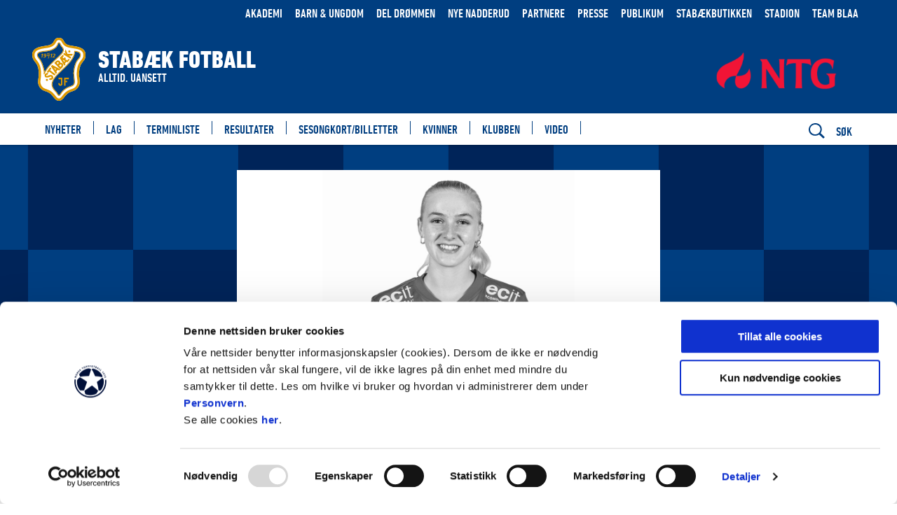

--- FILE ---
content_type: text/html;charset=utf-8
request_url: https://www.stabak.no/lag/kvinner/spillere/tidligere-a-lagsspillere/selma-panengstuen
body_size: 18122
content:
<!DOCTYPE html>
<html xmlns="http://www.w3.org/1999/xhtml" xml:lang="nb" lang="nb" prefix="og:https://ogp.me/ns">
<head><script id="Cookiebot" src="https://consent.cookiebot.com/uc.js" data-cbid="6ec37fe1-0bdc-4bd0-9faf-c539a2f10ab0" data-blockingmode="auto" type="text/javascript"></script><link rel="preconnect" href="https://cdn.usefathom.com">
    <meta charset="utf-8" />
    <meta name="viewport" content="width=device-width, initial-scale=1.0">
    
    <meta http-equiv="content-language" content="nb-no">

    <title>Selma Panengstuen / Stabæk</title>
    <link rel="home" href="https://www.stabak.no/" />
    <!-- Tungsten and Gotham -->

    <link rel="stylesheet" type="text/css" href="https://cloud.typography.com/6417356/7201172/css/fonts.css" />
    <link rel="manifest" href="/manifest.json">

    <!--<link rel="stylesheet" type="text/css" href="/css/.css"/>-->
    <link rel="stylesheet" type="text/css" href="/_/asset/no.seeds.app.football:0000019bbd2940a0/compiled/css/stb.css"/>
    <link rel="stylesheet" type="text/css" href="/_/service/no.seeds.app.football/asset/0000019bbd2940a0/compiled/css/seeds.css"/>
    <link rel="stylesheet" type="text/css" href="/_/service/no.seeds.app.football/asset/0000019bbd2940a0/css/jquery-ui.css"/>
    <script type="text/javascript" src="/_/service/no.seeds.app.football/asset/0000019bbd2940a0/js/jquery.js"></script>
    <script type="text/javascript" src="/_/service/no.seeds.app.football/asset/0000019bbd2940a0/js/jquery-ui.js"></script>
    <script type="text/javascript" src="/_/service/no.seeds.app.football/asset/0000019bbd2940a0/js/jquery.cookie.js"></script>

    <script src="https://cdnjs.cloudflare.com/ajax/libs/moment.js/2.29.1/moment.min.js" integrity="sha512-qTXRIMyZIFb8iQcfjXWCO8+M5Tbc38Qi5WzdPOYZHIlZpzBHG3L3by84BBBOiRGiEb7KKtAOAs5qYdUiZiQNNQ==" crossorigin="anonymous" referrerpolicy="no-referrer"></script>
    <script src="https://cdnjs.cloudflare.com/ajax/libs/moment-timezone/0.5.33/moment-timezone-with-data.min.js" integrity="sha512-rjmacQUGnwQ4OAAt3MoAmWDQIuswESNZwYcKC8nmdCIxAVkRC/Lk2ta2CWGgCZyS+FfBWPgaO01LvgwU/BX50Q==" crossorigin="anonymous" referrerpolicy="no-referrer"></script>

    <script async src="https://securepubads.g.doubleclick.net/tag/js/gpt.js"></script>

    <script type="text/javascript">
        var redirectSession = sessionStorage.getItem('redirectSession');
        var urlParams = new URLSearchParams(window.location.search);

        if (redirectSession) {
            sessionStorage.removeItem('redirectSession');
            window.location.href = redirectSession;
        }
    </script>
    <!-- ------------ smartApp Banner ------------------------------------- -->
    
    <!-- ------------------------------------------------------------------ -->

	<!-- Begin ContainR -->
<script type='application/javascript'>!function(n,t,a,i){n.mpfContainr||(n.mpfContainr=function(){a.push(arguments)},mpfContainr.q=a,(i=t.createElement('script')).type='application/javascript',i.async=!0,i.src='//cdn.mookie1.com/containr.js',t.head.appendChild(i))}(window,document,[]);
mpfContainr('V2_680863',{'host': 'no-gmtdmp.mookie1.com', 'tagType': 'activity','src.rand' : '1769065369'});
</script>
<noscript>
<iframe src='//no-gmtdmp.mookie1.com/t/v2?tagid=V2_680863&isNoScript&&src.rand=1769065369' height='0' width='0' style='display:none;visibility:hidden'></iframe>
</noscript>
<!-- End ContainR -->

<!-- Begin ContainR -->
<script type='application/javascript'>!function(n,t,a,i){n.mpfContainr||(n.mpfContainr=function(){a.push(arguments)},mpfContainr.q=a,(i=t.createElement('script')).type='application/javascript',i.async=!0,i.src='//cdn.mookie1.com/containr.js',t.head.appendChild(i))}(window,document,[]);
mpfContainr('V2_681038',{'host': 'no-gmtdmp.mookie1.com', 'tagType': 'activity','src.rand' : '1769065369'});
</script>
<noscript>
<iframe src='//no-gmtdmp.mookie1.com/t/v2?tagid=V2_681038&isNoScript&&src.rand=1769065369' height='0' width='0' style='display:none;visibility:hidden'></iframe>
</noscript>
<!-- End ContainR -->

<style>
#CybotCookiebotDialog a,
#CybotCookiebotDialog a:hover,
#CybotCookiebotDialog a:after
{	
  background-color: transparent;
  border-bottom: none !important;
}

#CybotCookiebotDialog img{
	width: auto !important;
}
</style><style>
                        .navigationBar__items--item > .active > svg > path {
                            stroke: #ffffff;
                        }
                    </style><link href="https://www.stabak.no/lag/kvinner/spillere/tidligere-a-lagsspillere/selma-panengstuen" rel="canonical" />
	
	<meta name="description" content="Fullt navn:
&lt;b&gt;Selma Panengstuen&lt;/b&gt; 

Fødested:
Gjøvik

Utdannelse:
Skoleelev

Ble spiller for Stabæk:
Desember 2019

Foretrukket fot:
Høyre 

Klubber før Stabæk:
Skreia, Skreia/Kapp, Raufoss

Klubber etter Stabæk:
Kolbotn, SK Brann

A-kamper (mål):
Seriekamper: 10 (0)
NM-kamper: 2 (0)

Vunnet med Stabæk:
Gull, NM J19: 2021

Landskamper (mål):
U23: 1 (0)
J19: 5 (0)
J17: 2 (0)
J16: 12 (0)
J15: 2 (0)

Oppdatert pr: 8. desember 2021

&lt;iframe width=&quot;560&quot; height=&quot;315&quot; src=&quot;https://www.youtube.com/embed/uLO33RiRh-Y&quot; frameborder=&quot;0&quot; allow=&quot;accelerometer; autoplay; encrypted-media; gyroscope; picture-in-picture&quot; allowfullscreen&gt;&lt;/iframe&gt;

Foto: Kristian Bjerke || SFK Media 2021©" />
	<meta property="og:title" content="Selma Panengstuen" />
	<meta property="og:description" content="Fullt navn:
&lt;b&gt;Selma Panengstuen&lt;/b&gt; 

Fødested:
Gjøvik

Utdannelse:
Skoleelev

Ble spiller for Stabæk:
Desember 2019

Foretrukket fot:
Høyre 

Klubber før Stabæk:
Skreia, Skreia/Kapp, Raufoss

Klubber etter Stabæk:
Kolbotn, SK Brann

A-kamper (mål):
Seriekamper: 10 (0)
NM-kamper: 2 (0)

Vunnet med Stabæk:
Gull, NM J19: 2021

Landskamper (mål):
U23: 1 (0)
J19: 5 (0)
J17: 2 (0)
J16: 12 (0)
J15: 2 (0)

Oppdatert pr: 8. desember 2021

&lt;iframe width=&quot;560&quot; height=&quot;315&quot; src=&quot;https://www.youtube.com/embed/uLO33RiRh-Y&quot; frameborder=&quot;0&quot; allow=&quot;accelerometer; autoplay; encrypted-media; gyroscope; picture-in-picture&quot; allowfullscreen&gt;&lt;/iframe&gt;

Foto: Kristian Bjerke || SFK Media 2021©" />
	<meta property="og:site_name" content="Stabæk" />
	<meta property="og:url" content="https://www.stabak.no/lag/kvinner/spillere/tidligere-a-lagsspillere/selma-panengstuen" />
	<meta property="og:type" content="article" />
	<meta property="og:locale" content="nb_NO" />

	
		<meta property="og:image" content="https://www.stabak.no/lag/kvinner/spillere/tidligere-a-lagsspillere/selma-panengstuen/_/image/1f6a9c40-b40f-4318-851a-d77facb055d4:fa2db5b443302f220d56423238d5b9f375a0e434/block-1200-630/01-1600_SW.jpeg.jpg?quality=85" />
		<meta property="og:image:width" content="1200" />
		<meta property="og:image:height" content="630" />
	
	


	<link rel="apple-touch-icon" sizes="57x57" href="/_/asset/no.seeds.app.football/img/logo/stb/apple-icon-57x57.png">
	<link rel="apple-touch-icon" sizes="60x60" href="/_/asset/no.seeds.app.football/img/logo/stb/apple-icon-60x60.png">
	<link rel="apple-touch-icon" sizes="72x72" href="/_/asset/no.seeds.app.football/img/logo/stb/apple-icon-72x72.png">
	<link rel="apple-touch-icon" sizes="76x76" href="/_/asset/no.seeds.app.football/img/logo/stb/apple-icon-76x76.png">
	<link rel="apple-touch-icon" sizes="114x114" href="/_/asset/no.seeds.app.football/img/logo/stb/apple-icon-114x114.png">
	<link rel="apple-touch-icon" sizes="120x120" href="/_/asset/no.seeds.app.football/img/logo/stb/apple-icon-120x120.png">
	<link rel="apple-touch-icon" sizes="144x144" href="/_/asset/no.seeds.app.football/img/logo/stb/apple-icon-144x144.png">
	<link rel="apple-touch-icon" sizes="152x152" href="/_/asset/no.seeds.app.football/img/logo/stb/apple-icon-152x152.png">
	<link rel="apple-touch-icon" sizes="180x180" href="/_/asset/no.seeds.app.football/img/logo/stb/apple-icon-180x180.png">
	<link rel="icon" type="image/png" sizes="192x192"  href="/_/asset/no.seeds.app.football/img/logo/stb/android-icon-192x192.png">
	<link rel="icon" type="image/png" sizes="32x32" href="/_/asset/no.seeds.app.football/img/logo/stb/favicon-32x32.png">
	<link rel="icon" type="image/png" sizes="96x96" href="/_/asset/no.seeds.app.football/img/logo/stb/favicon-96x96.png">
	<link rel="icon" type="image/png" sizes="16x16" href="/_/asset/no.seeds.app.football/img/logo/stb/favicon-16x16.png">



    <meta name="apple-mobile-web-app-status-bar-style" content="#ffffff">
    <meta name="apple-mobile-web-app-title" content="Stabæk">
    <meta name="apple-mobile-web-app-capable" content="yes">

	<link rel="apple-touch-startup-image" href="/lag/kvinner/spillere/tidligere-a-lagsspillere/selma-panengstuen/_/image/c72662c5-364e-431f-b01e-2e5426f67310:3f84fda80eb1cfbc69258712fa2bead258135bfc/-1-1/apple-icon-640x1136" media="(device-width: 320px) and (device-height: 568px) and (-webkit-device-pixel-ratio: 2) and (orientation:portrait)"><link rel="apple-touch-startup-image" href="/lag/kvinner/spillere/tidligere-a-lagsspillere/selma-panengstuen/_/image/06ddb31e-a43a-49ed-9829-403c89f97d6e:6471654a0e0f07c2c678f82e7e9a7c50d9496941/-1-1/apple-icon-1136x640" media="(device-width: 320px) and (device-height: 568px) and (-webkit-device-pixel-ratio: 2) and (orientation:landscape)"><link rel="apple-touch-startup-image" href="/lag/kvinner/spillere/tidligere-a-lagsspillere/selma-panengstuen/_/image/eb3d74d0-82c6-4ebd-94c9-8bfd01847627:74cff534ffa2e7e36f3f71ceb79e0ad79705dfd7/-1-1/apple-icon-750x1334" media="(device-width: 375px) and (device-height: 667px) and (-webkit-device-pixel-ratio: 2) and (orientation:portrait)"><link rel="apple-touch-startup-image" href="/lag/kvinner/spillere/tidligere-a-lagsspillere/selma-panengstuen/_/image/edbd8ec6-ac34-4a6a-8c65-8bf1a520abf5:36ebead03ff0da5c1687b37569e4f0cd84d5b446/-1-1/apple-icon-1334x750" media="(device-width: 375px) and (device-height: 667px) and (-webkit-device-pixel-ratio: 2) and (orientation:landscape)"><link rel="apple-touch-startup-image" href="/lag/kvinner/spillere/tidligere-a-lagsspillere/selma-panengstuen/_/image/40a08adf-e86f-4d65-9ff1-a21dd4915e6f:d58bab50ac774e2a96b343e44f1729d479c904b7/-1-1/apple-icon-1242x2208" media="(device-width: 621px) and (device-height: 1104px) and (-webkit-device-pixel-ratio: 3) and (orientation:portrait)"><link rel="apple-touch-startup-image" href="/lag/kvinner/spillere/tidligere-a-lagsspillere/selma-panengstuen/_/image/44799656-09d9-4135-805f-9b83c4e60b70:7a642bdc0507f58ae8331112eea82d65dd162353/-1-1/apple-icon-2208x1242" media="(device-width: 621px) and (device-height: 1104px) and (-webkit-device-pixel-ratio: 3) and (orientation:landscape)"><link rel="apple-touch-startup-image" href="/lag/kvinner/spillere/tidligere-a-lagsspillere/selma-panengstuen/_/image/1c0ef5e6-b1c1-4025-b414-898476c63a0c:68c641bf979e0254ca868a82b7d4adebc8a5ddd4/-1-1/apple-icon-1125x2436" media="(device-width: 375px) and (device-height: 812px) and (-webkit-device-pixel-ratio: 3) and (orientation:portrait)"><link rel="apple-touch-startup-image" href="/lag/kvinner/spillere/tidligere-a-lagsspillere/selma-panengstuen/_/image/ac81ccbd-65ba-409c-b8e5-6e10ad770a11:fd148278aedbeb68aaa93eb255b6d835c893be33/-1-1/apple-icon-2436x1125" media="(device-width: 375px) and (device-height: 812px) and (-webkit-device-pixel-ratio: 3) and (orientation:landscape)"><link rel="apple-touch-startup-image" href="/lag/kvinner/spillere/tidligere-a-lagsspillere/selma-panengstuen/_/image/9749787f-7619-42d1-85cc-35a6a7b65edf:784e4acec91b9b99072b798110f4cf2b5b856625/-1-1/apple-icon-828x1792" media="(device-width: 414px) and (device-height: 896px) and (-webkit-device-pixel-ratio: 2) and (orientation:portrait)"><link rel="apple-touch-startup-image" href="/lag/kvinner/spillere/tidligere-a-lagsspillere/selma-panengstuen/_/image/716a2e34-0f79-47fa-bdaf-6fa378b8ea43:2f369089056e1b31af640712636889c9b2a7ee33/-1-1/apple-icon-1792x828" media="(device-width: 414px) and (device-height: 896px) and (-webkit-device-pixel-ratio: 2) and (orientation:landscape)"><link rel="apple-touch-startup-image" href="/lag/kvinner/spillere/tidligere-a-lagsspillere/selma-panengstuen/_/image/d617334b-5899-40df-9f6d-101ec9458490:47a37dfa794ef628b15d521b3559663b6cae29cf/-1-1/apple-icon-1242x2688" media="(device-width: 414px) and (device-height: 896px) and (-webkit-device-pixel-ratio: 3) and (orientation:portrait)"><link rel="apple-touch-startup-image" href="/lag/kvinner/spillere/tidligere-a-lagsspillere/selma-panengstuen/_/image/873f4663-5f8e-49bc-b79a-0a87bd16f511:a97b405d4138b10842ad72618f54fbdb87ae00c4/-1-1/apple-icon-2688x1242" media="(device-width: 414px) and (device-height: 896px) and (-webkit-device-pixel-ratio: 3) and (orientation:landscape)"><link rel="apple-touch-startup-image" href="/lag/kvinner/spillere/tidligere-a-lagsspillere/selma-panengstuen/_/image/ff256169-c7ef-4aaf-92d5-1f997e2e31e6:c75fcb2eda18bab9b08f5d2d2c7b50608ebc9ab1/-1-1/apple-icon-1536x2048" media="(device-width: 768px) and (device-height: 1024px) and (-webkit-device-pixel-ratio: 2) and (orientation:portrait)"><link rel="apple-touch-startup-image" href="/lag/kvinner/spillere/tidligere-a-lagsspillere/selma-panengstuen/_/image/0e94701b-c6d5-4555-9791-627abc792a3a:e5f6419e0ea2f6bcce0ac5a6aa5dc9aa54c9a5f1/-1-1/apple-icon-2048x1536" media="(device-width: 768px) and (device-height: 1024px) and (-webkit-device-pixel-ratio: 2) and (orientation:landscape)"><link rel="apple-touch-startup-image" href="/lag/kvinner/spillere/tidligere-a-lagsspillere/selma-panengstuen/_/image/ddbc4178-4d6f-4ab3-a131-fa63c4fb3293:b478d71dbaae33f0223fd10816d94d94f9da7d2b/-1-1/apple-icon-1668x2224" media="(device-width: 834px) and (device-height: 1112px) and (-webkit-device-pixel-ratio: 2) and (orientation:portrait)"><link rel="apple-touch-startup-image" href="/lag/kvinner/spillere/tidligere-a-lagsspillere/selma-panengstuen/_/image/09c93fe6-d1bf-4a5f-87d8-fc61bf704779:0948f310b994a71ed566fd65b6108abb35182f99/-1-1/apple-icon-2224x1668" media="(device-width: 834px) and (device-height: 1112px) and (-webkit-device-pixel-ratio: 2) and (orientation:landscape)"><link rel="apple-touch-startup-image" href="/lag/kvinner/spillere/tidligere-a-lagsspillere/selma-panengstuen/_/image/b659a1a5-37d1-454c-8a12-00df44647371:2ef880071de41e8ab8f6c89df60a8dc361f04fae/-1-1/apple-icon-1668x2388" media="(device-width: 834px) and (device-height: 1194px) and (-webkit-device-pixel-ratio: 2) and (orientation:portrait)"><link rel="apple-touch-startup-image" href="/lag/kvinner/spillere/tidligere-a-lagsspillere/selma-panengstuen/_/image/7497e36b-4440-4865-8de9-105d56171d24:2d5317b383ade9e3ca94f12fb3b39e1686a39919/-1-1/apple-icon-2388x1668" media="(device-width: 834px) and (device-height: 1194px) and (-webkit-device-pixel-ratio: 2) and (orientation:landscape)"><link rel="apple-touch-startup-image" href="/lag/kvinner/spillere/tidligere-a-lagsspillere/selma-panengstuen/_/image/e0a60f77-e0c2-4db6-8904-33099647188b:ffb23e60651afd70cdb1ed8ed667ded89228a766/-1-1/apple-icon-2048x2732" media="(device-width: 1024px) and (device-height: 1366px) and (-webkit-device-pixel-ratio: 2) and (orientation:portrait)"><link rel="apple-touch-startup-image" href="/lag/kvinner/spillere/tidligere-a-lagsspillere/selma-panengstuen/_/image/c05be048-d2e3-43fc-967f-d239a333cd09:7cc8463930ca291e491b121b4132d8ef20f888cc/-1-1/apple-icon-2732x2048" media="(device-width: 1024px) and (device-height: 1366px) and (-webkit-device-pixel-ratio: 2) and (orientation:landscape)">

	<meta name="msapplication-TileColor" content="#ffffff">
	<meta name="msapplication-TileImage" content="/_/asset/no.seeds.app.football/img/logo/stb/ms-icon-144x144.png">
	<meta name="theme-color" content="#ffffff"><!-- Google Tag Manager --><script>dataLayer = [];</script><script>(function(w,d,s,l,i){w[l]=w[l]||[];w[l].push({'gtm.start':new Date().getTime(),event:'gtm.js'});var f=d.getElementsByTagName(s)[0],j=d.createElement(s),dl=l!='dataLayer'?'&l='+l:'';j.async=true;j.src='//www.googletagmanager.com/gtm.js?id='+i+dl;f.parentNode.insertBefore(j,f);})(window,document,'script','dataLayer','GTM-N2S3HD5');</script><!-- End Google Tag Manager --><script src="https://cdn.usefathom.com/script.js" data-site="XBBURUMI"  defer></script><!-- Facebook Pixel Code -->
<script>
!function(f,b,e,v,n,t,s){if(f.fbq)return;n=f.fbq=function(){n.callMethod?
n.callMethod.apply(n,arguments):n.queue.push(arguments)};if(!f._fbq)f._fbq=n;
n.push=n;n.loaded=!0;n.version='2.0';n.queue=[];t=b.createElement(e);t.async=!0;
t.src=v;s=b.getElementsByTagName(e)[0];s.parentNode.insertBefore(t,s)}(window,
document,'script','//connect.facebook.net/en_US/fbevents.js');
// Insert Your Facebook Pixel ID below.
fbq('init', "440282986572595");
fbq('track', 'PageView');
</script>
<!-- Insert Your Facebook Pixel ID below. -->
<noscript><img height="1" width="1" style="display:none"
src="https://www.facebook.com/tr?id=440282986572595&amp;ev=PageView&amp;noscript=1"
/></noscript>
<!-- End Facebook Pixel Code --><link rel="alternate" type="application/rss+xml" title="Nyheter" href="https://www.stabak.no/lag/kvinner_/nyheter-sfk" />
	
	
		<link rel="alternate" type="application/rss+xml" title="Nyheter" href="https://www.stabak.no/rss-nyheter" /></head>

<body data-ng-controller="body" data-ng-class="{'menu-is-visible': showMenu}" class="body__stb"><!-- Google Tag Manager (noscript) --><noscript><iframe src="//www.googletagmanager.com/ns.html?id=GTM-N2S3HD5" height="0" width="0" style="display:none;visibility:hidden"></iframe></noscript><!-- End Google Tag Manager (noscript) -->


<script>
    const splashPwa = $('.splash--pwa');
    const isRunningStandalone = (window.matchMedia('(display-mode: standalone)').matches);

    const shouldShowFakeSplash = sessionStorage.getItem('splash_pwa') !== 'displayed' && isRunningStandalone;

    if (shouldShowFakeSplash){
        splashPwa.show();
        $('.splash--pwa img').load(function () {
            $('.splash--pwa img').show();
        });
    }

    document.addEventListener('DOMContentLoaded', onDomLoaded);

    function onDomLoaded(){
        if (shouldShowFakeSplash){
            setTimeout(function(){
                splashPwa.addClass('splash--display--none');
                sessionStorage.setItem('splash_pwa', 'displayed');
            }, 3000);
        }
    };
</script>


<svg style="display:none">
    <symbol id="arrow" viewBox="0 0 46 33">
        <polygon points="0 18.355 41.662 18.355 41.662 14.355 0 14.355"></polygon>
        <polygon points="28.408 32.715 25.68 29.785 40.127 16.359 25.68 2.93 28.408 0 46 16.359"></polygon>
    </symbol>

    <symbol id="arrow-right" viewBox="0 0 24 24">
        <polygon points="7.875,0 4.125,3.75 12.375,12 4.125,20.25 7.875,24 19.875,12 "></polygon>
    </symbol>

    <symbol id="arrow-left" viewBox="0 0 24 24">
        <polygon points="16.125,24 19.875,20.25 11.625,12 19.875,3.75 16.125,0 4.125,12 "></polygon>
    </symbol>
</svg>

<div class="bg-overflow"></div>


    
        <header class="header" ng-class="{'header--show-menu': showMenu, 'header--show-search': showSearch}">
	
	<div class="header__global">
		<div class="container">
			<nav class="header__global__nav" aria-label="Meny">
				<a class="header__global__nav__item" href="https://www.stabak.no/akademi">
					Akademi
				</a><a class="header__global__nav__item" href="https://www.stabak.no/bredde">
					Barn &amp; Ungdom
				</a><a class="header__global__nav__item" href="https://www.stabak.no/samfunnsansvar">
					Del Drømmen
				</a><a class="header__global__nav__item" href="https://www.stabak.no/nyenadderud">
					Nye Nadderud
				</a><a class="header__global__nav__item" href="https://www.stabak.no/partnere">
					Partnere
				</a><a class="header__global__nav__item" href="https://www.stabak.no/billetter/presseakkreditering">
					Presse
				</a><a class="header__global__nav__item" href="https://www.stabak.no/publikum">
					Publikum
				</a><a class="header__global__nav__item" href="https://www.stabak.no/stabaekbutikken">
					Stabækbutikken
				</a><a class="header__global__nav__item" href="https://www.stabak.no/nadderud-stadion">
					Stadion
				</a><a class="header__global__nav__item" href="https://www.stabak.no/team-blaa">
					Team Blaa
				</a>
				<!-- Login/Logout/Minside links -->
				<input id="idrettens-link-service" type="hidden" value="https://www.stabak.no/lag/kvinner/spillere/tidligere-a-lagsspillere/selma-panengstuen/_/service/no.seeds.app.football/get-login-links">
				<a id="login-link" class="modal__login modal-open" href="javascript:void(0)" hidden>
                    <svg stroke="white" width="24" height="20" viewBox="0 0 24 20" fill="none" xmlns="http://www.w3.org/2000/svg" aria-labelledby="loginTitle">
                        <title id="loginTitle"></title>
                        <path d="M12 15C15.3137 15 18 12.3137 18 9C18 5.68629 15.3137 3 12 3C8.68629 3 6 5.68629 6 9C6 12.3137 8.68629 15 12 15Z" stroke-width="1.5" stroke-miterlimit="10"/>
                        <path d="M2.90527 20.2491C3.82736 18.6531 5.15322 17.3278 6.74966 16.4064C8.34611 15.485 10.1569 15 12.0002 15C13.8434 15 15.6542 15.4851 17.2506 16.4065C18.8471 17.3279 20.1729 18.6533 21.0949 20.2493" stroke-width="1.5" stroke-linecap="square" stroke-linejoin="round"/>
                    </svg>
                </a>
                <a id="minside-link" href="javascript:void(0)" hidden>
                    <svg stroke="white" width="24" height="20" viewBox="0 0 24 20" fill="none" xmlns="http://www.w3.org/2000/svg" aria-labelledby="minsideTitle">
                        <title id="minsideTitle"></title>
                        <path d="M12 15C15.3137 15 18 12.3137 18 9C18 5.68629 15.3137 3 12 3C8.68629 3 6 5.68629 6 9C6 12.3137 8.68629 15 12 15Z" stroke-width="1.5" stroke-miterlimit="10"/>
                        <path d="M2.90527 20.2491C3.82736 18.6531 5.15322 17.3278 6.74966 16.4064C8.34611 15.485 10.1569 15 12.0002 15C13.8434 15 15.6542 15.4851 17.2506 16.4065C18.8471 17.3279 20.1729 18.6533 21.0949 20.2493" stroke-width="1.5" stroke-linecap="square" stroke-linejoin="round"/>
                    </svg>
                </a>
                <a id="logout-link" class="logout" href="javascript:void(0)" hidden>
                    <svg version="1.1" id="Capa_1" xmlns="http://www.w3.org/2000/svg" xmlns:xlink="http://www.w3.org/1999/xlink" x="0px" y="0px"
 viewBox="0 0 384.971 384.971" style="enable-background:new 0 0 384.971 384.971;" xml:space="preserve" aria-labelledby="logoutTitle">
                        <title id="logoutTitle"></title>
                        <g>
                            <g id="Sign_Out">
                                <path d="M180.455,360.91H24.061V24.061h156.394c6.641,0,12.03-5.39,12.03-12.03s-5.39-12.03-12.03-12.03H12.03
                                    C5.39,0.001,0,5.39,0,12.031V372.94c0,6.641,5.39,12.03,12.03,12.03h168.424c6.641,0,12.03-5.39,12.03-12.03
                                    C192.485,366.299,187.095,360.91,180.455,360.91z"/>
                                <path d="M381.481,184.088l-83.009-84.2c-4.704-4.752-12.319-4.74-17.011,0c-4.704,4.74-4.704,12.439,0,17.179l62.558,63.46H96.279
                                    c-6.641,0-12.03,5.438-12.03,12.151c0,6.713,5.39,12.151,12.03,12.151h247.74l-62.558,63.46c-4.704,4.752-4.704,12.439,0,17.179
                                    c4.704,4.752,12.319,4.752,17.011,0l82.997-84.2C386.113,196.588,386.161,188.756,381.481,184.088z"/>
                            </g>
                        </g>
                    </svg>
                </a>
				<a class="open-push-notification-modal header__global__nav__item" href="javascript:void(0)" style="display: none;">
                    <svg stroke="white" width="24px" height="20px" viewBox="0 0 611.999 611.999" fill="none" xmlns="http://www.w3.org/2000/svg" aria-labelledby="renewPushTitle">
                        <title id="renewPushTitle"></title>
                        <path d="M570.107,500.254c-65.037-29.371-67.511-155.441-67.559-158.622v-84.578c0-81.402-49.742-151.399-120.427-181.203
                            C381.969,34,347.883,0,306.001,0c-41.883,0-75.968,34.002-76.121,75.849c-70.682,29.804-120.425,99.801-120.425,181.203v84.578
                            c-0.046,3.181-2.522,129.251-67.561,158.622c-7.409,3.347-11.481,11.412-9.768,19.36c1.711,7.949,8.74,13.626,16.871,13.626
                            h164.88c3.38,18.594,12.172,35.892,25.619,49.903c17.86,18.608,41.479,28.856,66.502,28.856
                            c25.025,0,48.644-10.248,66.502-28.856c13.449-14.012,22.241-31.311,25.619-49.903h164.88c8.131,0,15.159-5.676,16.872-13.626
                            C581.586,511.664,577.516,503.6,570.107,500.254z M484.434,439.859c6.837,20.728,16.518,41.544,30.246,58.866H97.32
                            c13.726-17.32,23.407-38.135,30.244-58.866H484.434z M306.001,34.515c18.945,0,34.963,12.73,39.975,30.082
                            c-12.912-2.678-26.282-4.09-39.975-4.09s-27.063,1.411-39.975,4.09C271.039,47.246,287.057,34.515,306.001,34.515z
                            M143.97,341.736v-84.685c0-89.343,72.686-162.029,162.031-162.029s162.031,72.686,162.031,162.029v84.826
                            c0.023,2.596,0.427,29.879,7.303,63.465H136.663C143.543,371.724,143.949,344.393,143.97,341.736z M306.001,577.485
                            c-26.341,0-49.33-18.992-56.709-44.246h113.416C355.329,558.493,332.344,577.485,306.001,577.485z"/>
                        <path d="M306.001,119.235c-74.25,0-134.657,60.405-134.657,134.654c0,9.531,7.727,17.258,17.258,17.258
                            c9.531,0,17.258-7.727,17.258-17.258c0-55.217,44.923-100.139,100.142-100.139c9.531,0,17.258-7.727,17.258-17.258
                            C323.259,126.96,315.532,119.235,306.001,119.235z"/>
                    </svg>
                </a>
			</nav>
		</div>
	</div>
	<div class="header__team">
		<div class="container">
			<a href="https://www.stabak.no/" class="header__team__brand">
				<div class="header__team__brand__container">
					<div class="header__team__brand__div">
						<img class="header__team__brand__img header__team__brand__img--stb" src="https://www.stabak.no/lag/kvinner/spillere/tidligere-a-lagsspillere/selma-panengstuen/_/image/477e7492-47bd-41ea-a382-e7a2a5199c42:61d5c4da33acfb4855b5f0da3278ba51386829f2/wide-72-72/stb_logo_06_2023.svg" role="img" alt="Forsiden på stabak.no"/>
					</div>
					<div class="header__team__brand__titles">
						<h2 class="header__team__brand__title">Stabæk Fotball</h2>
						<strong class="header__team__brand__tagline">ALLTID. UANSETT</strong>
					</div>
				</div>
			</a>
		</div>
	</div>
	<div class="header__bar">
		<div class="container">
			<a class="header__bar__brand" href="https://www.stabak.no/">
				<img class="header__bar__brand__img" src="https://www.stabak.no/lag/kvinner/spillere/tidligere-a-lagsspillere/selma-panengstuen/_/image/477e7492-47bd-41ea-a382-e7a2a5199c42:61d5c4da33acfb4855b5f0da3278ba51386829f2/wide-72-72/stb_logo_06_2023.svg" title="Til forsiden på https://www.stabak.no/" alt="Logo" />
			</a>

			<div class="header__menu">
				<nav class="header__menu__nav" aria-label="Hovedmeny">
					<!-- Set modifier class "header__menu__nav__item--active" on active menu elements -->
					
						
							<a class="header__menu__nav__item" href="https://www.stabak.no/nyheter">
								<span class="header__menu__nav__item__title">Nyheter</span>
							</a>
						
					
					
						
							<a class="header__menu__nav__item" href="https://www.stabak.no/lag">
								<span class="header__menu__nav__item__title">Lag</span>
							</a>
						
					
					
						
							<a class="header__menu__nav__item" href="https://www.stabak.no/terminliste">
								<span class="header__menu__nav__item__title">Terminliste</span>
							</a>
						
					
					
						
							<a class="header__menu__nav__item" href="https://www.stabak.no/resultater">
								<span class="header__menu__nav__item__title">Resultater</span>
							</a>
						
					
					
						
							<a class="header__menu__nav__item" href="https://www.stabak.no/billetter">
								<span class="header__menu__nav__item__title">Sesongkort/Billetter</span>
							</a>
						
					
					
						
							<a class="header__menu__nav__item" href="https://www.stabak.no/lag/kvinner">
								<span class="header__menu__nav__item__title">Kvinner</span>
							</a>
						
					
					
						
							<a class="header__menu__nav__item" href="https://www.stabak.no/om-klubben">
								<span class="header__menu__nav__item__title">Klubben</span>
							</a>
						
					
					
						
							<a class="header__menu__nav__item" href="https://www.youtube.com/channel/UCsUlUDIlMaP-QNWJBn_6G0Q">
								<span class="header__menu__nav__item__title">Video</span>
							</a>
						
					
					
				</nav>
				<div class="header__menu__sponsor">
					<a class="header__menu__sponsor__item" href="http://www.ntg.no/skole/b%C3%A6rum/fotball " target="_blank">
						<img src="https://www.stabak.no/lag/kvinner/spillere/tidligere-a-lagsspillere/selma-panengstuen/_/image/0d77d326-e473-4326-b483-5e5851dfd2b3:ae4489993519e6225670ed3ac73428363e126cb6/height-100/logo-ntg-3.png" alt="NTG">
					</a>

				</div>
			</div>

			<div class="header__bar__nav">
				<button class="header__bar__nav__item header__bar__nav__item--menu" type="button" ng-click="toggleMenu(); showSearch = false;">
					<span data-ng-if="!showMenu">
						<span class="header__bar__nav__item__icon"><svg version="1.1" id="Layer_1" xmlns="http://www.w3.org/2000/svg" xmlns:xlink="http://www.w3.org/1999/xlink" x="0px" y="0px" width="24px" height="24px" viewBox="0 0 24 24" style="enable-background:new 0 0 24 24;" xml:space="preserve">
<path d="M22.4511719,6H1.5C0.671875,6,0,5.3286133,0,4.5S0.671875,3,1.5,3h20.9511719c0.828125,0,1.5,0.6713867,1.5,1.5
	S23.2792969,6,22.4511719,6z"></path>
<path d="M22.4511719,13.5H1.5C0.671875,13.5,0,12.8286133,0,12s0.671875-1.5,1.5-1.5h20.9511719c0.828125,0,1.5,0.6713867,1.5,1.5
	S23.2792969,13.5,22.4511719,13.5z"></path>
<path d="M22.4511719,21H1.5C0.671875,21,0,20.3286133,0,19.5S0.671875,18,1.5,18h20.9511719c0.828125,0,1.5,0.6713867,1.5,1.5
	S23.2792969,21,22.4511719,21z"></path>
</svg></span>
						Meny
					</span>
					<span data-ng-if="showMenu" class="ng-cloak">
						<span class="header__bar__nav__item__icon"><svg version="1.1" id="Layer_1" xmlns="http://www.w3.org/2000/svg" xmlns:xlink="http://www.w3.org/1999/xlink" x="0px" y="0px" width="24px" height="24px" viewBox="0 0 24 24" style="enable-background:new 0 0 24 24;" xml:space="preserve">
<path d="M14.0969238,12.0000114l6.3466797-6.3466797c0.5855713-0.5855713,0.5859375-1.5354004,0-2.1213379
	s-1.5357666-0.5855713-2.1213379,0l-6.3466797,6.3466797L5.6289062,3.5319939c-0.5855713-0.5855713-1.5354004-0.5859375-2.1213379,0
	s-0.5855713,1.5357666,0,2.1213379l6.3466797,6.3466797l-6.3466797,6.3466797c-0.5855713,0.5855713-0.5859375,1.5354004,0,2.1213379
	c0.5859375,0.5858765,1.5357666,0.5855713,2.1213379,0l6.3466797-6.3466797l6.3466797,6.3466797
	c0.5855713,0.5855713,1.5354004,0.5858765,2.1213379,0c0.5859375-0.5859375,0.5855713-1.5357666,0-2.1213379L14.0969238,12.0000114z
	"></path>
</svg></span>
						Lukk meny
					</span>
				</button>
				<button class="header__bar__nav__item header__bar__nav__item--search" type="button" ng-click="toggleSearch(); queryReset = true; showMenu = false;">
					<span data-ng-if="!showSearch">
						<span class="header__bar__nav__item__icon"><svg version="1.1" id="Layer_1" xmlns="http://www.w3.org/2000/svg" xmlns:xlink="http://www.w3.org/1999/xlink" x="0px" y="0px" width="24px" height="24px" viewBox="0 0 24 24" style="enable-background:new 0 0 24 24;" xml:space="preserve">
<path id="search" d="M17.7191334,15.5738506c2.5573559-3.8850498,2.4550629-9.4922314-0.961565-12.9057446
	c-4.037859-3.754458-10.3484344-3.5178807-14.095067,0.5284102c-3.5613694,3.8462107-3.5484405,9.7972965,0.0296073,13.6279316
	c3.4166281,3.4135132,8.9916639,3.4852676,12.858386,0.9020691L21.8313618,24L24,21.8268318L17.7191334,15.5738506z
	 M4.3185873,15.2048225C1.3234186,12.2014732,1.324975,7.3336434,4.3220639,4.3322186s7.854773-2.9998651,10.8499432,0.0034833
	c2.9938126,3.0019879,2.9938126,7.8671322,0,10.8691206c-2.9951696,3.0033493-7.8528538,3.0049095-10.8499432,0.0034838
	C4.3209047,15.2071447,4.319746,15.2059841,4.3185873,15.2048225z"></path>
</svg></span>
						Søk
					</span>
					<span data-ng-if="showSearch" class="ng-cloak">
						<span class="header__bar__nav__item__icon"><svg version="1.1" id="Layer_1" xmlns="http://www.w3.org/2000/svg" xmlns:xlink="http://www.w3.org/1999/xlink" x="0px" y="0px" width="24px" height="24px" viewBox="0 0 24 24" style="enable-background:new 0 0 24 24;" xml:space="preserve">
<path d="M14.0969238,12.0000114l6.3466797-6.3466797c0.5855713-0.5855713,0.5859375-1.5354004,0-2.1213379
	s-1.5357666-0.5855713-2.1213379,0l-6.3466797,6.3466797L5.6289062,3.5319939c-0.5855713-0.5855713-1.5354004-0.5859375-2.1213379,0
	s-0.5855713,1.5357666,0,2.1213379l6.3466797,6.3466797l-6.3466797,6.3466797c-0.5855713,0.5855713-0.5859375,1.5354004,0,2.1213379
	c0.5859375,0.5858765,1.5357666,0.5855713,2.1213379,0l6.3466797-6.3466797l6.3466797,6.3466797
	c0.5855713,0.5855713,1.5354004,0.5858765,2.1213379,0c0.5859375-0.5859375,0.5855713-1.5357666,0-2.1213379L14.0969238,12.0000114z
	"></path>
</svg></span>
						Lukk søk
					</span>
				</button>
			</div>
		</div>
		<div class="header__search">
			<div class="container">
				<div class="search-field__area o-no-margin">
					<form action="https://www.stabak.no/sok" method="get">

						<input id="search-field__input_header" class="search-field__input" aria-label="Søk" type="text" autocomplete="off" data-ng-model="query"
						    name="text" data-bind-focus="queryReset" data-ng-focus="queryReset == true" data-esc-key="query = ''" placeholder="Søk i www.stabak.no">
						
						<span class="search-field__area__icon" data-ng-show="query.length > 0" data-ng-click="query = ''; queryReset = true;">
							<span><svg version="1.1" id="Layer_1" xmlns="http://www.w3.org/2000/svg" xmlns:xlink="http://www.w3.org/1999/xlink" x="0px" y="0px" width="24px" height="24px" viewBox="0 0 24 24" style="enable-background:new 0 0 24 24;" xml:space="preserve">
<path d="M14.0969238,12.0000114l6.3466797-6.3466797c0.5855713-0.5855713,0.5859375-1.5354004,0-2.1213379
	s-1.5357666-0.5855713-2.1213379,0l-6.3466797,6.3466797L5.6289062,3.5319939c-0.5855713-0.5855713-1.5354004-0.5859375-2.1213379,0
	s-0.5855713,1.5357666,0,2.1213379l6.3466797,6.3466797l-6.3466797,6.3466797c-0.5855713,0.5855713-0.5859375,1.5354004,0,2.1213379
	c0.5859375,0.5858765,1.5357666,0.5855713,2.1213379,0l6.3466797-6.3466797l6.3466797,6.3466797
	c0.5855713,0.5855713,1.5354004,0.5858765,2.1213379,0c0.5859375-0.5859375,0.5855713-1.5357666,0-2.1213379L14.0969238,12.0000114z
	"></path>
</svg></span>
						</span>
						<span class="search-field__area__icon" data-ng-hide="query.length > 0">
							<span><svg version="1.1" id="Layer_1" xmlns="http://www.w3.org/2000/svg" xmlns:xlink="http://www.w3.org/1999/xlink" x="0px" y="0px" width="24px" height="24px" viewBox="0 0 24 24" style="enable-background:new 0 0 24 24;" xml:space="preserve">
<path id="search" d="M17.7191334,15.5738506c2.5573559-3.8850498,2.4550629-9.4922314-0.961565-12.9057446
	c-4.037859-3.754458-10.3484344-3.5178807-14.095067,0.5284102c-3.5613694,3.8462107-3.5484405,9.7972965,0.0296073,13.6279316
	c3.4166281,3.4135132,8.9916639,3.4852676,12.858386,0.9020691L21.8313618,24L24,21.8268318L17.7191334,15.5738506z
	 M4.3185873,15.2048225C1.3234186,12.2014732,1.324975,7.3336434,4.3220639,4.3322186s7.854773-2.9998651,10.8499432,0.0034833
	c2.9938126,3.0019879,2.9938126,7.8671322,0,10.8691206c-2.9951696,3.0033493-7.8528538,3.0049095-10.8499432,0.0034838
	C4.3209047,15.2071447,4.319746,15.2059841,4.3185873,15.2048225z"></path>
</svg></span>
						</span>
					</form>
				</div>
			</div>
		</div>
	</div>
</header>

    
    


<main class="body  o-no-padding-top o-no-padding-bottom" data-portal-region="main">
    
    
        
            <article data-portal-component-type="layout" class="player-details">
    <div class="player-details__header">
        <div class="player-details__header__background"></div>
        <div class="grid grid--justify-center o-no-margin">
            <div class="grid__item grid__item-xs-12 grid__item-s-10 grid__item-m-8 grid__item-l-6 grid__item-xl-5">
                <div class="player  player--full ">

                    <div class="player__image" style="background-image: url(&#39;https://www.stabak.no/lag/kvinner/spillere/tidligere-a-lagsspillere/selma-panengstuen/_/image/1f6a9c40-b40f-4318-851a-d77facb055d4:fa2db5b443302f220d56423238d5b9f375a0e434/width-800/01-1600_SW.jpeg&#39;)">
                        <div class="player__number">1</div>
                    </div>

                    <div class="player__header">
                        <h1 class="player__name">Selma  Panengstuen</h1>
                        
                        <div class="player__position">Keeper</div>
                    </div>

                    <dl class="player__details">
                        <dt class="player__details__property">Nasjonalitet</dt>
                        <dd class="player__details__value" >🇳🇴</dd>

                        <dt class="player__details__property">Født</dt>
                        <dd class="player__details__value" >5. mars 2003</dd>

                        
                        

                        

                        
                        

                        
                    </dl>

                </div>
            </div>
        </div>
    </div>

    <div class="container">
        <div class="grid grid--justify-center o-no-margin">
            <div class="grid__item grid__item-xs-12 grid__item-s-10 grid__item-m-8 grid__item-l-6 grid__item-xl-5">
                <h2 class="player-details__heading">Profil</h2>

                <div class="player-details__profile">Fullt navn:
<b>Selma Panengstuen</b> 

Fødested:
Gjøvik

Utdannelse:
Skoleelev

Ble spiller for Stabæk:
Desember 2019

Foretrukket fot:
Høyre 

Klubber før Stabæk:
Skreia, Skreia/Kapp, Raufoss

Klubber etter Stabæk:
Kolbotn, SK Brann

A-kamper (mål):
Seriekamper: 10 (0)
NM-kamper: 2 (0)

Vunnet med Stabæk:
Gull, NM J19: 2021

Landskamper (mål):
U23: 1 (0)
J19: 5 (0)
J17: 2 (0)
J16: 12 (0)
J15: 2 (0)

Oppdatert pr: 8. desember 2021

<iframe width="560" height="315" src="https://www.youtube.com/embed/uLO33RiRh-Y" frameborder="0" allow="accelerometer; autoplay; encrypted-media; gyroscope; picture-in-picture" allowfullscreen></iframe>

Foto: Kristian Bjerke || SFK Media 2021©</div>
            </div>
        </div>
        <div class="grid grid--justify-center o-no-margin">
            <div class="carousel">

                <carousel>
                    <page>
                        <figure class="figure">
                            <img class="figure__img lazy-load" src="/_/service/no.seeds.app.football/asset/0000019bbd2940a0/img/blank.gif" data-src="https://www.stabak.no/lag/kvinner/spillere/tidligere-a-lagsspillere/selma-panengstuen/_/image/1929691a-e4d4-44f9-8d88-472c4ae026c0:2c4a140fb2f44010dca0a653bad4f26d9a1c2e7f/wide-1170-810/FB1_0457-1183.jpg"/>
                            
                        </figure>
                    </page><page>
                        <figure class="figure">
                            <img class="figure__img lazy-load" src="/_/service/no.seeds.app.football/asset/0000019bbd2940a0/img/blank.gif" data-src="https://www.stabak.no/lag/kvinner/spillere/tidligere-a-lagsspillere/selma-panengstuen/_/image/0f0cf28f-6d1b-498a-b849-35c9617420bf:44afebb4f49e8cbdaef56f186ba2367da3f2ed4d/wide-1170-810/FB1_9978-1543.jpg"/>
                            
                        </figure>
                    </page><page>
                        <figure class="figure">
                            <img class="figure__img lazy-load" src="/_/service/no.seeds.app.football/asset/0000019bbd2940a0/img/blank.gif" data-src="https://www.stabak.no/lag/kvinner/spillere/tidligere-a-lagsspillere/selma-panengstuen/_/image/88e75c09-30e1-4f43-b0ca-5746c3df716e:7302db1a091f7d1272d3747bbb60238618919de7/wide-1170-810/FB1_0431-1157.jpg"/>
                            
                        </figure>
                    </page><page>
                        <figure class="figure">
                            <img class="figure__img lazy-load" src="/_/service/no.seeds.app.football/asset/0000019bbd2940a0/img/blank.gif" data-src="https://www.stabak.no/lag/kvinner/spillere/tidligere-a-lagsspillere/selma-panengstuen/_/image/8469ef64-87b3-497f-a461-21d345227cab:29a07e9390527897f725c57973e2962b4731da63/wide-1170-810/FB1_9977-1542.jpg"/>
                            
                        </figure>
                    </page><page>
                        <figure class="figure">
                            <img class="figure__img lazy-load" src="/_/service/no.seeds.app.football/asset/0000019bbd2940a0/img/blank.gif" data-src="https://www.stabak.no/lag/kvinner/spillere/tidligere-a-lagsspillere/selma-panengstuen/_/image/17f8dc54-8081-4691-8fe3-0e68f7b5d934:5b54362860bc331d37afaa5ace14772dac3c5229/wide-1170-810/FB1_9971-1536.jpg"/>
                            
                        </figure>
                    </page><page>
                        <figure class="figure">
                            <img class="figure__img lazy-load" src="/_/service/no.seeds.app.football/asset/0000019bbd2940a0/img/blank.gif" data-src="https://www.stabak.no/lag/kvinner/spillere/tidligere-a-lagsspillere/selma-panengstuen/_/image/59b9a4a7-f0c0-4946-83f0-2360cc9c2acb:1505b580a3c0db790c81abf0a5a7246113025046/wide-1170-810/FB1_9313-2-2672.jpg"/>
                            
                        </figure>
                    </page><page>
                        <figure class="figure">
                            <img class="figure__img lazy-load" src="/_/service/no.seeds.app.football/asset/0000019bbd2940a0/img/blank.gif" data-src="https://www.stabak.no/lag/kvinner/spillere/tidligere-a-lagsspillere/selma-panengstuen/_/image/15e8e17f-629d-41b2-b765-be1200444f22:ccfd86a9b62b6eacf36d9b122ed2482377e9c81a/wide-1170-810/untitled-2517.jpg"/>
                            
                        </figure>
                    </page><page>
                        <figure class="figure">
                            <img class="figure__img lazy-load" src="/_/service/no.seeds.app.football/asset/0000019bbd2940a0/img/blank.gif" data-src="https://www.stabak.no/lag/kvinner/spillere/tidligere-a-lagsspillere/selma-panengstuen/_/image/5e3a83bb-7ac7-47c4-b753-c09cb0a5628d:cf620fb10681f679a6cfbb25ecee832abdf489bb/wide-1170-810/untitled-2512.jpg"/>
                            
                        </figure>
                    </page><page>
                        <figure class="figure">
                            <img class="figure__img lazy-load" src="/_/service/no.seeds.app.football/asset/0000019bbd2940a0/img/blank.gif" data-src="https://www.stabak.no/lag/kvinner/spillere/tidligere-a-lagsspillere/selma-panengstuen/_/image/5b435c53-2550-4942-84ee-9397977b09a3:37b846e1d720bb21c4e54582797cf3b3fc2e2d8a/wide-1170-810/untitled-2764.jpg"/>
                            
                        </figure>
                    </page><page>
                        <figure class="figure">
                            <img class="figure__img lazy-load" src="/_/service/no.seeds.app.football/asset/0000019bbd2940a0/img/blank.gif" data-src="https://www.stabak.no/lag/kvinner/spillere/tidligere-a-lagsspillere/selma-panengstuen/_/image/8f15d47a-389e-4283-bee8-a2e2b35268f0:359b6a5f5b821d8aeb0bf5b4842ed906b202177b/wide-1170-810/untitled-2695.jpg"/>
                            
                        </figure>
                    </page><page>
                        <figure class="figure">
                            <img class="figure__img lazy-load" src="/_/service/no.seeds.app.football/asset/0000019bbd2940a0/img/blank.gif" data-src="https://www.stabak.no/lag/kvinner/spillere/tidligere-a-lagsspillere/selma-panengstuen/_/image/0285b917-43fd-4057-aa74-fd8bd1cdf99a:5ad88f47af64f51be4d1cd5773b83d3cce8b9b94/wide-1170-810/untitled-2633.jpg"/>
                            
                        </figure>
                    </page><page>
                        <figure class="figure">
                            <img class="figure__img lazy-load" src="/_/service/no.seeds.app.football/asset/0000019bbd2940a0/img/blank.gif" data-src="https://www.stabak.no/lag/kvinner/spillere/tidligere-a-lagsspillere/selma-panengstuen/_/image/4a8d7104-8e3f-4ef2-a28e-1eaba647dcad:d0c1042abd7f1058cc9c2349a8c89bdd1a4c3527/wide-1170-810/20200726-FB1_0783.jpg"/>
                            
                        </figure>
                    </page><page>
                        <figure class="figure">
                            <img class="figure__img lazy-load" src="/_/service/no.seeds.app.football/asset/0000019bbd2940a0/img/blank.gif" data-src="https://www.stabak.no/lag/kvinner/spillere/tidligere-a-lagsspillere/selma-panengstuen/_/image/ea273b08-26ff-4b56-bc62-1301dd4e0693:21bc7b1249bd0eb5d14f16e82754dd56dcf6edbe/wide-1170-810/20200726-FB1_0782.jpg"/>
                            
                        </figure>
                    </page><page>
                        <figure class="figure">
                            <img class="figure__img lazy-load" src="/_/service/no.seeds.app.football/asset/0000019bbd2940a0/img/blank.gif" data-src="https://www.stabak.no/lag/kvinner/spillere/tidligere-a-lagsspillere/selma-panengstuen/_/image/db8d2276-0858-4c18-a747-aeb3826dae0a:677a86301acb5237e8c62fea55cba04ee7f21f4d/wide-1170-810/20200726-FB1_0725.jpg"/>
                            
                        </figure>
                    </page><page>
                        <figure class="figure">
                            <img class="figure__img lazy-load" src="/_/service/no.seeds.app.football/asset/0000019bbd2940a0/img/blank.gif" data-src="https://www.stabak.no/lag/kvinner/spillere/tidligere-a-lagsspillere/selma-panengstuen/_/image/3b0ffb4a-7e33-4bd9-a93c-1ccb723410ae:1a339a9f9992bac27ca91ccdf8cb5d3915b6090f/wide-1170-810/20200726-FB1_0050.jpg"/>
                            
                        </figure>
                    </page><page>
                        <figure class="figure">
                            <img class="figure__img lazy-load" src="/_/service/no.seeds.app.football/asset/0000019bbd2940a0/img/blank.gif" data-src="https://www.stabak.no/lag/kvinner/spillere/tidligere-a-lagsspillere/selma-panengstuen/_/image/9c6ac319-61dd-432e-a1b2-c20d1942c9ea:916c1e42a731e50b5354f366869e0a19efa99a01/wide-1170-810/20200726-FB1_9992.jpg"/>
                            
                        </figure>
                    </page><page>
                        <figure class="figure">
                            <img class="figure__img lazy-load" src="/_/service/no.seeds.app.football/asset/0000019bbd2940a0/img/blank.gif" data-src="https://www.stabak.no/lag/kvinner/spillere/tidligere-a-lagsspillere/selma-panengstuen/_/image/1f3735ca-3bea-40c7-8de1-f0689055304d:026d53cadca838a3465466a0b8aab6795c6964e1/wide-1170-810/20200726-FB1_9991.jpg"/>
                            
                        </figure>
                    </page><page>
                        <figure class="figure">
                            <img class="figure__img lazy-load" src="/_/service/no.seeds.app.football/asset/0000019bbd2940a0/img/blank.gif" data-src="https://www.stabak.no/lag/kvinner/spillere/tidligere-a-lagsspillere/selma-panengstuen/_/image/d4aace36-6e59-496a-ab1f-3ab6a2464322:0cef20288d9d81d0d9a5a10029ca0ef1aa70a986/wide-1170-810/20200726-FB1_9976.jpg"/>
                            
                        </figure>
                    </page><page>
                        <figure class="figure">
                            <img class="figure__img lazy-load" src="/_/service/no.seeds.app.football/asset/0000019bbd2940a0/img/blank.gif" data-src="https://www.stabak.no/lag/kvinner/spillere/tidligere-a-lagsspillere/selma-panengstuen/_/image/d1d269bd-7db1-4630-bb72-53882a2746d5:c300818b8157192dc0f3aed11900c355819f4685/wide-1170-810/20200726-FB1_9962.jpg"/>
                            
                        </figure>
                    </page><page>
                        <figure class="figure">
                            <img class="figure__img lazy-load" src="/_/service/no.seeds.app.football/asset/0000019bbd2940a0/img/blank.gif" data-src="https://www.stabak.no/lag/kvinner/spillere/tidligere-a-lagsspillere/selma-panengstuen/_/image/7d53022b-dbd5-4156-aa4a-01388a810c87:33096df5bbe781a469db9bc10f9c51c13a669340/wide-1170-810/FB1_9879.jpg"/>
                            
                        </figure>
                    </page><page>
                        <figure class="figure">
                            <img class="figure__img lazy-load" src="/_/service/no.seeds.app.football/asset/0000019bbd2940a0/img/blank.gif" data-src="https://www.stabak.no/lag/kvinner/spillere/tidligere-a-lagsspillere/selma-panengstuen/_/image/b0c6e8e9-4ffb-4e38-ba1b-6358d800f8e5:521ec1bc26727865642fbd789434a6e5beca39fb/wide-1170-810/FB1_9873.jpg"/>
                            
                        </figure>
                    </page><page>
                        <figure class="figure">
                            <img class="figure__img lazy-load" src="/_/service/no.seeds.app.football/asset/0000019bbd2940a0/img/blank.gif" data-src="https://www.stabak.no/lag/kvinner/spillere/tidligere-a-lagsspillere/selma-panengstuen/_/image/89f2c6e5-70bc-4db3-8289-11ec4fa3579b:9de60fe421906bfb100d77b30ecae179208108d9/wide-1170-810/FB1_9618.jpg"/>
                            
                        </figure>
                    </page><page>
                        <figure class="figure">
                            <img class="figure__img lazy-load" src="/_/service/no.seeds.app.football/asset/0000019bbd2940a0/img/blank.gif" data-src="https://www.stabak.no/lag/kvinner/spillere/tidligere-a-lagsspillere/selma-panengstuen/_/image/e6cf1c33-c94b-48a4-ab74-09d83c49417a:046d286720d617182399ef9e8370b7b0b461ffe4/wide-1170-810/FB1_8582-Edit-2.jpg"/>
                            
                        </figure>
                    </page><page>
                        <figure class="figure">
                            <img class="figure__img lazy-load" src="/_/service/no.seeds.app.football/asset/0000019bbd2940a0/img/blank.gif" data-src="https://www.stabak.no/lag/kvinner/spillere/tidligere-a-lagsspillere/selma-panengstuen/_/image/e059bd47-1fe9-4f82-99da-520f05814843:cbfc8b53e089de81df1145049377eaa752a5a66e/wide-1170-810/FB1_6526-2.jpg"/>
                            
                        </figure>
                    </page><page>
                        <figure class="figure">
                            <img class="figure__img lazy-load" src="/_/service/no.seeds.app.football/asset/0000019bbd2940a0/img/blank.gif" data-src="https://www.stabak.no/lag/kvinner/spillere/tidligere-a-lagsspillere/selma-panengstuen/_/image/6c23853c-1d21-4002-92f9-5167ed2907b1:3fcdcea6f85af02cb7c6492bf8442aefe8e03e7b/wide-1170-810/FB1_5865-2.jpg"/>
                            
                        </figure>
                    </page><page>
                        <figure class="figure">
                            <img class="figure__img lazy-load" src="/_/service/no.seeds.app.football/asset/0000019bbd2940a0/img/blank.gif" data-src="https://www.stabak.no/lag/kvinner/spillere/tidligere-a-lagsspillere/selma-panengstuen/_/image/16333fb9-99be-4de8-9e3a-1dfabbc44cd3:ceddb01469e9d04e5cc5e90dd95637eb5e857388/wide-1170-810/FB1_5857-2.jpg"/>
                            
                        </figure>
                    </page><page>
                        <figure class="figure">
                            <img class="figure__img lazy-load" src="/_/service/no.seeds.app.football/asset/0000019bbd2940a0/img/blank.gif" data-src="https://www.stabak.no/lag/kvinner/spillere/tidligere-a-lagsspillere/selma-panengstuen/_/image/f375b0c6-f17d-4c4f-a973-31e44338bc3c:7a175bd1ec052dbd0986e8a2ffe24bd477dfd005/wide-1170-810/FB1_5566-2.jpg"/>
                            
                        </figure>
                    </page><page>
                        <figure class="figure">
                            <img class="figure__img lazy-load" src="/_/service/no.seeds.app.football/asset/0000019bbd2940a0/img/blank.gif" data-src="https://www.stabak.no/lag/kvinner/spillere/tidligere-a-lagsspillere/selma-panengstuen/_/image/7889e284-8b5a-4f33-81fd-f66fbecb4d26:5af733653b8af09b25286be52da8d5e97dec9dea/wide-1170-810/FB1_4560-2.jpg"/>
                            
                        </figure>
                    </page><page>
                        <figure class="figure">
                            <img class="figure__img lazy-load" src="/_/service/no.seeds.app.football/asset/0000019bbd2940a0/img/blank.gif" data-src="https://www.stabak.no/lag/kvinner/spillere/tidligere-a-lagsspillere/selma-panengstuen/_/image/d56581f7-829f-48ad-be18-820f02e95ad7:ba53ac7f302b7f35bfcdad1fcbbd904645180b6e/wide-1170-810/FB1_4550-2.jpg"/>
                            
                        </figure>
                    </page>

                </carousel>
            </div>
        </div>
        

        
    </div>
</article>


            
        
    
    
</main>


    <div class="navigationBarWrapper">
	<div class="navigationBar">
		<div class="navigationBar__items">
			<div class="navigationBar__items--item">
				<a class="icon" href="/">
					<svg width="24" height="24" viewBox="0 0 24 24" fill="none" xmlns="http://www.w3.org/2000/svg">
						<path d="M14.2495 14.25H9.74945V20.2493L3.75 20.2499V10.5L12 3L20.25 10.5V20.2499L14.2495 20.2493V14.25Z" stroke="white" stroke-width="1.5" stroke-linecap="round"/>
					</svg>
				</a>
			</div>
			<div class="navigationBar__items--item">
				<button class="icon" data-itemNav="search">
					<svg width="24" height="24" viewBox="0 0 24 24" fill="none" xmlns="http://www.w3.org/2000/svg">
						<path d="M10.875 18.75C15.2242 18.75 18.75 15.2242 18.75 10.875C18.75 6.52576 15.2242 3 10.875 3C6.52576 3 3 6.52576 3 10.875C3 15.2242 6.52576 18.75 10.875 18.75Z" stroke="white" stroke-width="1.5" stroke-linecap="round" stroke-linejoin="round"/>
						<path d="M16.4431 16.4438L20.9994 21.0001" stroke="white" stroke-width="1.5" stroke-linecap="square" stroke-linejoin="round"/>
					</svg>
				</button>
			</div>
			<div class="navigationBar__items--item">
				<a class="icon" href="https://fantasy.eliteserien.no/" target="_blank">
					<img src="/_/image/06ac02ae-653b-44c1-be65-e7cfe3c733b7:d3b5fb4e2ce0059858ae8949a2ba48f3d401011f/block-24-24/fantasy-logo_white_responsive.svg" />
				</a>
			</div>
			<div class="navigationBar__items--item" hidden>
				<button class="icon" data-itemNav="user">
					<svg width="24" height="24" viewBox="0 0 24 24" fill="none" xmlns="http://www.w3.org/2000/svg">
						<path d="M12 15C15.3137 15 18 12.3137 18 9C18 5.68629 15.3137 3 12 3C8.68629 3 6 5.68629 6 9C6 12.3137 8.68629 15 12 15Z" stroke="white" stroke-width="1.5" stroke-miterlimit="10"/>
						<path d="M2.90527 20.2491C3.82736 18.6531 5.15322 17.3278 6.74966 16.4064C8.34611 15.485 10.1569 15 12.0002 15C13.8434 15 15.6542 15.4851 17.2506 16.4065C18.8471 17.3279 20.1729 18.6533 21.0949 20.2493" stroke="white" stroke-width="1.5" stroke-linecap="square" stroke-linejoin="round"/>
					</svg>
				</button>
			</div>
			<div class="navigationBar__items--item">
				<button class="icon" data-itemNav="menu">
					<svg width="24" height="24" viewBox="0 0 24 24" fill="none" xmlns="http://www.w3.org/2000/svg">
						<path d="M3.75 12H20.25" stroke="white" stroke-width="1.5" stroke-linecap="square" stroke-linejoin="round"/>
						<path d="M3.75 6H20.25" stroke="white" stroke-width="1.5" stroke-linecap="square" stroke-linejoin="round"/>
						<path d="M3.75 18H20.25" stroke="white" stroke-width="1.5" stroke-linecap="square" stroke-linejoin="round"/>
					</svg>
				</button>
			</div>
		</div>
	</div>
</div>

<div class="navigationContentWrapper" data-itemNav="search" aria-expanded="false">

	<div class="navigationArea"></div>
	<div class="navigationBtnSwipe"></div>

	<div class="navigationContent">

		<div class="inputSearch">
            <form action="https://www.stabak.no/sok" method="get">
                <input type="text" name="text" id="sok-mobile-input">
                
                <button aria-label="Søk">
                    <svg width="24" height="24" viewBox="0 0 24 24" fill="none" xmlns="http://www.w3.org/2000/svg" aria-hidden="true">
                        <path d="M10.875 18.75C15.2242 18.75 18.75 15.2242 18.75 10.875C18.75 6.52576 15.2242 3 10.875 3C6.52576 3 3 6.52576 3 10.875C3 15.2242 6.52576 18.75 10.875 18.75Z" stroke="white" stroke-width="1.5" stroke-linecap="round" stroke-linejoin="round"/>
                        <path d="M16.4431 16.4438L20.9994 21.0001" stroke="white" stroke-width="1.5" stroke-linecap="square" stroke-linejoin="round"/>
                    </svg>
                </button>
            </form>
        </div>

		<div class="popularSearch">
			<h3>Populære søk</h3>
			<div class="popularSearch__list">
				
			</div>
		</div>

	</div>
</div>

<div class="navigationContentWrapper" data-itemNav="user" aria-expanded="false" data-service-url="/_/service/no.seeds.app.football/get-idrettens-details">

    <div class="navigationArea"></div>
	<div class="navigationBtnSwipe"></div>

	<div class="navigationContent">
		<div class="ui loader"></div>
		<div class="loginTab loginButton" hidden>
			<div class="loginTab__header--content">
				<p id="loginMessage" class="login-description"></p>
				<a class="modal-open" href="javascript:void(0)"></a>
			</div>
		</div>
        <div class="loginTab userDetails" hidden>
            <div class="navigationButtons">
                <a href="https://www.stabak.no/minside" class="button active">PROFIL</a>
                <a href="https://www.stabak.no/minside?ticket=true" class="button">BILLETTER</a>
                <a href="https://www.stabak.no/minside?edit=true" class="button">REDIGER PROFIL</a>
             </div>
            <div class="loginTab__header">
                <div class="loginTab__header--image">
					<div class="ntfpwa__default__profile__small"></div>
                </div>
                <div class="loginTab__header--content">
                    <span name="completename"></span>
                </div>
				<div class="loginTab__header--notification renew-push-notifications" style="display: none;">
					<svg stroke="white" width="32px" height="64px" viewBox="0 0 611.999 611.999" fill="none" xmlns="http://www.w3.org/2000/svg" aria-labelledby="renewPushTitle">
						<title id="renewPushTitle"></title>
						<path d="M570.107,500.254c-65.037-29.371-67.511-155.441-67.559-158.622v-84.578c0-81.402-49.742-151.399-120.427-181.203
							C381.969,34,347.883,0,306.001,0c-41.883,0-75.968,34.002-76.121,75.849c-70.682,29.804-120.425,99.801-120.425,181.203v84.578
							c-0.046,3.181-2.522,129.251-67.561,158.622c-7.409,3.347-11.481,11.412-9.768,19.36c1.711,7.949,8.74,13.626,16.871,13.626
							h164.88c3.38,18.594,12.172,35.892,25.619,49.903c17.86,18.608,41.479,28.856,66.502,28.856
							c25.025,0,48.644-10.248,66.502-28.856c13.449-14.012,22.241-31.311,25.619-49.903h164.88c8.131,0,15.159-5.676,16.872-13.626
							C581.586,511.664,577.516,503.6,570.107,500.254z M484.434,439.859c6.837,20.728,16.518,41.544,30.246,58.866H97.32
							c13.726-17.32,23.407-38.135,30.244-58.866H484.434z M306.001,34.515c18.945,0,34.963,12.73,39.975,30.082
							c-12.912-2.678-26.282-4.09-39.975-4.09s-27.063,1.411-39.975,4.09C271.039,47.246,287.057,34.515,306.001,34.515z
							M143.97,341.736v-84.685c0-89.343,72.686-162.029,162.031-162.029s162.031,72.686,162.031,162.029v84.826
							c0.023,2.596,0.427,29.879,7.303,63.465H136.663C143.543,371.724,143.949,344.393,143.97,341.736z M306.001,577.485
							c-26.341,0-49.33-18.992-56.709-44.246h113.416C355.329,558.493,332.344,577.485,306.001,577.485z"></path>
						<path d="M306.001,119.235c-74.25,0-134.657,60.405-134.657,134.654c0,9.531,7.727,17.258,17.258,17.258
							c9.531,0,17.258-7.727,17.258-17.258c0-55.217,44.923-100.139,100.142-100.139c9.531,0,17.258-7.727,17.258-17.258
							C323.259,126.96,315.532,119.235,306.001,119.235z"></path>
					</svg>
					<div class="notification-loading">
						<img src="/_/service/no.seeds.app.football/asset/0000019bbd2940a0/img/loading.gif" />
					</div>
				</div>
            </div>

            <div class="loginTab__content">
                <dl class="loginTab__content--info">
					<dt>EPost</dt>
                    <dd name="email"></dd>
					<dt>Mobilnummer</dt>
					<dd name="phone"></dd>
					<dt>Fødselsdato</dt>
					<dd name="birthdate"></dd>
					<dt>Adresse</dt>
					<dd name="address"></dd>
					<dt>Postnr.</dt>
					<dd name="zipcode"></dd>
					<dt>Poststed</dt>
					<dd name="city"></dd>
					<dt>Kjønn</dt>
					<dd name="sex"></dd>
                </dl>

                <h4>Pushmeldinger</h4>

                <dl class="loginTab__content--options notification-tab">
                    <dt>Generelle varslinger</dt>
                    <dd name="general-alert">
                        <div class="switch__container">
                            <input id="notification-general-alert-from-bottom" data-id="notification-general-alert" class="switch switch--shadow" type="checkbox" disabled />
                            <label for="notification-general-alert-from-bottom"></label>
                        </div>
                    </dd>
                    <dt>Varsling ved publisering av nyheter</dt>
                    <dd name="news">
                        <div class="switch__container">
                            <input id="notification-news-from-bottom" data-id="notification-news" class="switch switch--shadow" type="checkbox" disabled />
                            <label for="notification-news-from-bottom"></label>
                        </div>
                    </dd>
                    <dt>Kamphendelser</dt>
                    <dd name="match">
                        <div class="switch__container">
                            <input id="notification-match-from-bottom" data-id="notification-match" class="switch switch--shadow" type="checkbox" disabled />
                            <label for="notification-match-from-bottom"></label>
                        </div>
                    </dd>
                </dl>

                <h4>Kommunikasjon og Samtykker</h4>

                <dl class="loginTab__content--options">
					
						<dt>SMS</dt>
						<dd name="1001">
							<div class="switch__container">
								<input id="switch-shadow" class="switch switch--shadow" type="checkbox" disabled />
								<label for="switch-shadow"></label>
							</div>
						</dd>
					
						<dt>Epost</dt>
						<dd name="1002">
							<div class="switch__container">
								<input id="switch-shadow" class="switch switch--shadow" type="checkbox" disabled />
								<label for="switch-shadow"></label>
							</div>
						</dd>
					
						<dt>Kommunikasjon fra våre partnere</dt>
						<dd name="1004">
							<div class="switch__container">
								<input id="switch-shadow" class="switch switch--shadow" type="checkbox" disabled />
								<label for="switch-shadow"></label>
							</div>
						</dd>
					
						<dt>Kommunikasjon fra OBOS-ligaen og Eliteserien</dt>
						<dd name="1005">
							<div class="switch__container">
								<input id="switch-shadow" class="switch switch--shadow" type="checkbox" disabled />
								<label for="switch-shadow"></label>
							</div>
						</dd>
					
						<dt>Kommunikasjon fra rettighetshaver</dt>
						<dd name="1006">
							<div class="switch__container">
								<input id="switch-shadow" class="switch switch--shadow" type="checkbox" disabled />
								<label for="switch-shadow"></label>
							</div>
						</dd>
					
                </dl>
            </div>
			<div class="navigationButtons">
                <a href="" class="button">REDIGER SAMTYKKER</a>
             </div>
        </div>
	</div>
</div>

<div class="navigationContentWrapper" data-itemNav="menu" aria-expanded="false">

    <div class="navigationArea"></div>
	<div class="navigationBtnSwipe"></div>

	<div class="navigationContent">
		

		<div class="groupLink">
			<a class="item" href="https://www.stabak.no/nyheter">
                Nyheter
                
				
				
				
            </a><a class="item" href="https://www.stabak.no/lag">
                Lag
                
				
				
				
            </a><a class="item" href="https://www.stabak.no/terminliste">
                Terminliste
                
				
				
				
            </a><a class="item" href="https://www.stabak.no/resultater">
                Resultater
                
				
				
				
            </a><a class="item" href="https://www.stabak.no/billetter">
                Sesongkort/Billetter
                
				
				
				
            </a><a class="item" href="https://www.stabak.no/lag/kvinner" target="_blank">
                Kvinner
                <span>
					<svg width="15" height="15" viewBox="0 0 15 15" fill="none" xmlns="http://www.w3.org/2000/svg">
						<path fill-rule="evenodd" clip-rule="evenodd" d="M4.25011 0.209961H3.50011V1.70996H4.25011H12.1895L1.46978 12.4296L0.939453 12.96L2.00011 14.0206L2.53044 13.4903L13.2501 2.77062V10.71V11.46H14.7501V10.71V0.959961V0.209961H14.0001H4.25011Z" fill="#B4975A"/>
					</svg>
				</span>
				
				
				
            </a><a class="item" href="https://www.stabak.no/om-klubben">
                Klubben
                
				
				
				
            </a><a class="item" href="https://www.youtube.com/channel/UCsUlUDIlMaP-QNWJBn_6G0Q" target="_blank">
                Video
                <span>
					<svg width="15" height="15" viewBox="0 0 15 15" fill="none" xmlns="http://www.w3.org/2000/svg">
						<path fill-rule="evenodd" clip-rule="evenodd" d="M4.25011 0.209961H3.50011V1.70996H4.25011H12.1895L1.46978 12.4296L0.939453 12.96L2.00011 14.0206L2.53044 13.4903L13.2501 2.77062V10.71V11.46H14.7501V10.71V0.959961V0.209961H14.0001H4.25011Z" fill="#B4975A"/>
					</svg>
				</span>
				
				
				
            </a>
		</div>

		<div class="groupLink">
			
				<a class="item" href="https://www.stabak.no/akademi">
					Akademi
					
				</a>
			
				<a class="item" href="https://www.stabak.no/bredde">
					Barn &amp; Ungdom
					
				</a>
			
				<a class="item" href="https://www.stabak.no/samfunnsansvar">
					Del Drømmen
					
				</a>
			
				<a class="item" href="https://www.stabak.no/nyenadderud">
					Nye Nadderud
					
				</a>
			
				<a class="item" href="https://www.stabak.no/partnere">
					Partnere
					
				</a>
			
				<a class="item" href="https://www.stabak.no/billetter/presseakkreditering">
					Presse
					
				</a>
			
				<a class="item" href="https://www.stabak.no/publikum">
					Publikum
					
				</a>
			
				<a class="item" href="https://www.stabak.no/stabaekbutikken">
					Stabækbutikken
					
				</a>
			
				<a class="item" href="https://www.stabak.no/nadderud-stadion" target="_blank">
					Stadion
					<span>
						<svg width="15" height="15" viewBox="0 0 15 15" fill="none" xmlns="http://www.w3.org/2000/svg">
							<path fill-rule="evenodd" clip-rule="evenodd" d="M4.25011 0.209961H3.50011V1.70996H4.25011H12.1895L1.46978 12.4296L0.939453 12.96L2.00011 14.0206L2.53044 13.4903L13.2501 2.77062V10.71V11.46H14.7501V10.71V0.959961V0.209961H14.0001H4.25011Z" fill="#B4975A"/>
						</svg>
					</span>
				</a>
			
				<a class="item" href="https://www.stabak.no/team-blaa">
					Team Blaa
					
				</a>
			
		</div>

		<div class="groupLink">
			<a class="item open-push-notification-modal" href="javascript:void(0)" style="display: none;">
				PUSH-VARSLINGER
				<span>
					<svg stroke="white" width="24px" height="20px" viewBox="0 0 611.999 611.999" fill="#010101" xmlns="http://www.w3.org/2000/svg" aria-labelledby="renewPushTitle">
                        <title id="renewPushTitle"></title>
                        <path d="M570.107,500.254c-65.037-29.371-67.511-155.441-67.559-158.622v-84.578c0-81.402-49.742-151.399-120.427-181.203
                            C381.969,34,347.883,0,306.001,0c-41.883,0-75.968,34.002-76.121,75.849c-70.682,29.804-120.425,99.801-120.425,181.203v84.578
                            c-0.046,3.181-2.522,129.251-67.561,158.622c-7.409,3.347-11.481,11.412-9.768,19.36c1.711,7.949,8.74,13.626,16.871,13.626
                            h164.88c3.38,18.594,12.172,35.892,25.619,49.903c17.86,18.608,41.479,28.856,66.502,28.856
                            c25.025,0,48.644-10.248,66.502-28.856c13.449-14.012,22.241-31.311,25.619-49.903h164.88c8.131,0,15.159-5.676,16.872-13.626
                            C581.586,511.664,577.516,503.6,570.107,500.254z M484.434,439.859c6.837,20.728,16.518,41.544,30.246,58.866H97.32
                            c13.726-17.32,23.407-38.135,30.244-58.866H484.434z M306.001,34.515c18.945,0,34.963,12.73,39.975,30.082
                            c-12.912-2.678-26.282-4.09-39.975-4.09s-27.063,1.411-39.975,4.09C271.039,47.246,287.057,34.515,306.001,34.515z
                            M143.97,341.736v-84.685c0-89.343,72.686-162.029,162.031-162.029s162.031,72.686,162.031,162.029v84.826
                            c0.023,2.596,0.427,29.879,7.303,63.465H136.663C143.543,371.724,143.949,344.393,143.97,341.736z M306.001,577.485
                            c-26.341,0-49.33-18.992-56.709-44.246h113.416C355.329,558.493,332.344,577.485,306.001,577.485z"/>
                        <path d="M306.001,119.235c-74.25,0-134.657,60.405-134.657,134.654c0,9.531,7.727,17.258,17.258,17.258
                            c9.531,0,17.258-7.727,17.258-17.258c0-55.217,44.923-100.139,100.142-100.139c9.531,0,17.258-7.727,17.258-17.258
                            C323.259,126.96,315.532,119.235,306.001,119.235z"/>
                    </svg>
				</span>
			</a>
		</div>
	</div>

</div>


    <footer class="footer">
	<div class="footer__bar">
		<a class="footer__bar__brand" href="/" >
			<img class="footer__bar__brand__img" src="https://www.stabak.no/lag/kvinner/spillere/tidligere-a-lagsspillere/selma-panengstuen/_/image/477e7492-47bd-41ea-a382-e7a2a5199c42:61d5c4da33acfb4855b5f0da3278ba51386829f2/wide-72-72/stb_logo_06_2023.svg" alt="Klubb"/>
		</a>
	</div>
	<div class="footer__content">
		<div class="container">
			<p>
			<span class="footer__contact">
				<span>E-post</span>:
				<a href="/cdn-cgi/l/email-protection#cda6a2a3b9aca6b98dbeb9acafaca6e3a3a2"><span class="__cf_email__" data-cfemail="096266677d68627d497a7d686b6862276766">[email&#160;protected]</span></a>
			</span>
			
			
			<span class="footer__contact">
				<a href="https://www.stabak.no/om-klubben">Kontakt oss</a>
			</span>
			</p>
			<div class="o-space-grid-gutter"></div>
			<p>
			<span class="footer__contact">
				<a target="_blank" class="link link--with-icon" href="https://www.facebook.com/stabakfotball/">
					<span class="link__icon"><svg version="1.1" id="Layer_1" xmlns="http://www.w3.org/2000/svg" xmlns:xlink="http://www.w3.org/1999/xlink" x="0px" y="0px" width="24px" height="24px" viewBox="0 0 24 24" style="enable-background:new 0 0 24 24;" xml:space="preserve">
<g>
	<path d="M12,0C5.3725586,0,0,5.3725586,0,12s5.3725586,12,12,12s12-5.3725586,12-12S18.6274414,0,12,0z M14.5249634,12.3076782
		h-1.6512451c0,2.6392212,0,5.8892212,0,5.8892212h-2.4484863c0,0,0-3.2174683,0-5.8892212H9.2615356v-2.0810547h1.1636963
		V8.8809204c0-0.9638672,0.4581909-2.4708252,2.4697266-2.4708252l1.8133545,0.0076294V8.437439c0,0-1.1022949,0-1.3163452,0
		c-0.2142944,0-0.5182495,0.1066895-0.5182495,0.5664673v1.2227173h1.8647461L14.5249634,12.3076782z"></path>
</g>
</svg></span>
					Facebook
				</a>
			</span><span class="footer__contact">
				<a target="_blank" class="link link--with-icon" href="https://www.instagram.com/stabak_fotball/">
					<span class="link__icon"><svg version="1.1" id="Layer_1" xmlns="http://www.w3.org/2000/svg" xmlns:xlink="http://www.w3.org/1999/xlink" x="0px" y="0px" width="24px" height="24px" viewBox="0 0 24 24" style="enable-background:new 0 0 24 24;" xml:space="preserve">
<g>
	<path d="M12,0C5.3725586,0,0,5.3725586,0,12s5.3725586,12,12,12s12-5.3725586,12-12S18.6274414,0,12,0z M14.5249634,12.3076782
		h-1.6512451c0,2.6392212,0,5.8892212,0,5.8892212h-2.4484863c0,0,0-3.2174683,0-5.8892212H9.2615356v-2.0810547h1.1636963
		V8.8809204c0-0.9638672,0.4581909-2.4708252,2.4697266-2.4708252l1.8133545,0.0076294V8.437439c0,0-1.1022949,0-1.3163452,0
		c-0.2142944,0-0.5182495,0.1066895-0.5182495,0.5664673v1.2227173h1.8647461L14.5249634,12.3076782z"></path>
</g>
</svg></span>
					Instagram
				</a>
			</span><span class="footer__contact">
				<a target="_blank" class="link link--with-icon" href="https://twitter.com/stabaek">
					<span class="link__icon"><svg version="1.1" id="svg5" xmlns:svg="http://www.w3.org/2000/svg"
	 xmlns="http://www.w3.org/2000/svg" xmlns:xlink="http://www.w3.org/1999/xlink" x="0px" y="0px" viewBox="0 0 1668.56 1221.19"
	 style="enable-background:new 0 0 1668.56 1221.19;" xml:space="preserve">
<circle cx="834.28" cy="610.595" r="800" fill="white"/>
<g id="layer1" transform="translate(52.390088,-25.058597)">
	<path id="path1009" d="M283.94,167.31l386.39,516.64L281.5,1104h87.51l340.42-367.76L984.48,1104h297.8L874.15,558.3l361.92-390.99
		h-87.51l-313.51,338.7l-253.31-338.7H283.94z M412.63,231.77h136.81l604.13,807.76h-136.81L412.63,231.77z" fill="black"/>
</g>
</svg>
</span>
					Twitter
				</a>
			</span><span class="footer__contact">
				<a target="_blank" class="link link--with-icon" href="https://www.snapchat.com/add/stabak_fotball">
					<span class="link__icon"><svg version="1.1" id="Layer_1" xmlns="http://www.w3.org/2000/svg" xmlns:xlink="http://www.w3.org/1999/xlink" x="0px" y="0px" width="24px" height="24px" viewBox="0 0 24 24" style="enable-background:new 0 0 24 24;" xml:space="preserve">
<path d="M12,0C5.3725586,0,0,5.3725586,0,12s5.3725586,12,12,12s12-5.3725586,12-12S18.6274414,0,12,0z M17.8288574,15.9086914
	c-0.1020508,0.3015137-0.618103,0.5516357-1.4917603,0.7218628c-0.0819702,0.0159302-0.1165161,0.1831055-0.1637573,0.4567871
	c-0.0195312,0.1130371-0.0394287,0.2238159-0.0665894,0.340271c-0.0254517,0.1095581-0.0819702,0.1630249-0.1727905,0.1630249
	h-0.0136719c-0.0591431,0-0.1428833-0.0135498-0.2485352-0.0396118c-0.1846924-0.0453491-0.3917847-0.0875854-0.6551514-0.0875854
	c-0.1535645,0-0.3125,0.0170288-0.4725342,0.050415c-0.3250122,0.0682983-0.6027222,0.3156738-0.8966675,0.5778198
	c-0.4116821,0.3672485-0.8775024,0.7825317-1.5737915,0.7825317c-0.0331421,0-0.0647583-0.0015259-0.0888062-0.0029907
	c-0.019104,0.0020752-0.0388184,0.0029907-0.0585327,0.0029907c-0.6963501,0-1.1619873-0.4152832-1.572876-0.7819824
	c-0.2944946-0.2624512-0.5722656-0.5101929-0.897583-0.5784912c-0.1598511-0.0333862-0.3187866-0.050354-0.4724121-0.050354
	c-0.2767334,0-0.4954224,0.0541382-0.6551514,0.0935059c-0.0982056,0.0241699-0.1829224,0.0449219-0.2484741,0.0449219
	c-0.0685425,0-0.1519165-0.019104-0.1865845-0.1687622c-0.0275879-0.117981-0.0473022-0.2322998-0.0663452-0.3424072
	c-0.0477295-0.2750854-0.0822754-0.4429932-0.1639404-0.4589844c-0.8733521-0.1699829-1.3894043-0.4204102-1.4921875-0.7236938
	c-0.0108032-0.0317993-0.0167847-0.0639038-0.0181274-0.0955811c-0.0040283-0.0904541,0.0465698-0.1696777,0.1171875-0.1844482
	c0.6936035-0.144104,1.3103027-0.6065674,1.8331299-1.375c0.4050293-0.5949097,0.6038818-1.1633301,0.6252441-1.2260742
	c0,0,0.0020142-0.0058594,0.0031128-0.0084839c0.100769-0.2579346,0.1208496-0.480835,0.0598145-0.6623535
	c-0.1125488-0.3347778-0.4852905-0.4839478-0.7318726-0.5826416c-0.0612793-0.0244751-0.1193237-0.0476685-0.1655273-0.0708008
	c-0.2185669-0.1089478-0.578064-0.3390503-0.5302124-0.6566772c0.0349121-0.2316284,0.277771-0.3929443,0.473999-0.3929443
	c0.0545654,0,0.1028442,0.012085,0.1434937,0.0361328c0.2218018,0.1311035,0.4213257,0.1975098,0.5928955,0.1975098
	c0.2134399,0,0.3164673-0.102478,0.3414307-0.1315918c-0.0061646-0.1436157-0.0136719-0.2954712-0.0209351-0.4390869
	L8.894165,10.3140869c-0.0500488-1.005249-0.1125488-2.2562256,0.1411133-2.9736328
	C9.7944946,5.1931152,11.404541,5.026123,11.8797607,5.026123c0.0126953,0,0.2071533-0.0024414,0.2071533-0.0024414
	c0.0087891-0.0001831,0.0183105-0.0003052,0.0281982-0.0003052c0.4765015,0,2.0899048,0.1671143,2.8496094,2.3158569
	c0.2536621,0.7178345,0.1911011,1.9698486,0.1408691,2.9761353l-0.0023804,0.0481567
	c-0.006897,0.1366577-0.0132446,0.2659302-0.0186157,0.3912964c0.0234985,0.0272827,0.1177979,0.1212769,0.3096924,0.1307373
	c0.1635742-0.0078735,0.3515625-0.0740356,0.5585938-0.1962891c0.0639648-0.0379028,0.1348267-0.0457764,0.1829224-0.0457764
	c0.0727539,0,0.1467285,0.0178833,0.208374,0.050293l0.0032959,0.0016479
	c0.1756592,0.0786133,0.2907715,0.2358398,0.2932129,0.401001c0.0021973,0.1539307-0.088501,0.3840332-0.5345459,0.6062012
	c-0.0456543,0.0228271-0.1039429,0.0462036-0.1655273,0.0708618c-0.2467651,0.0987549-0.6192017,0.2478638-0.7317505,0.5824585
	c-0.0611572,0.1814575-0.0410156,0.4042969,0.0598145,0.6621704c0.0010986,0.0027466,0.0020142,0.0056152,0.0020142,0.0056152
	c0.0321655,0.0947876,0.7833862,2.2556152,2.4594727,2.6039429c0.0706177,0.0148315,0.1212769,0.0941772,0.1172485,0.1844482
	C17.8459473,15.8445435,17.8397217,15.8769531,17.8288574,15.9086914z"></path>
</svg></span>
					Snapchat
				</a>
			</span><span class="footer__contact">
				<a target="_blank" class="link link--with-icon" href="https://no.linkedin.com/company/stab-k-fotball">
					<span class="link__icon"></span>
					LinkedIn
				</a>
			</span>
			</p>
			<div class="o-space-gutter-3"></div>
			<form class="newsletter ng-pristine ng-scope ng-valid-email ng-invalid ng-invalid-required" data-ng-controller="newsletter" name="formNewsletter" data-custom-submit="submitForm(input)" novalidate="novalidate">
				<div data-ng-hide="formNewsletter.formNewsletterEmail.$valid &amp;&amp; !formNewsletter.formNewsletterEmail.$errors &amp;&amp; submitted">
					<label class="label" for="formNewsletterEmail">Abonner på nyhetsbrev fra Stabæk</label>
					<div class="newsletter__input">
						<div class="form__block">
							<input class="input ng-pristine ng-untouched ng-empty ng-valid-email ng-invalid ng-invalid-required" name="formNewsletterEmail" id="formNewsletterEmail" aria-describedby="formNewsletterEmailError" type="email" value="" data-ng-model="input.formNewsletterEmailValidation" required="" placeholder="E-postadresse" />
							<!-- ngIf: formNewsletter.formNewsletterEmail.$invalid && submitted -->
						</div>
					</div>
					<div class="newsletter__submit">
						<button class="button button--full" type="submit">Påmelding</button>
					</div>
				</div>
				<div class="newsletter__success ng-hide" data-ng-show="formNewsletter.formNewsletterEmail.$valid &amp;&amp; !formNewsletter.formNewsletterEmail.$errors &amp;&amp; submitted">
					<div class="box" ng-cloak="">
						<p ng-bind="newsletterResponse" class="o-color-stb-safe-dark">
							Takk for din påmelding!
						</p>
					</div>
				</div>
			</form>
			<p>Haukeveien 12, 1356 Bekkestua.  Redaktør: Joakim Miøen</p>

			<p>
				<a href="https://www.eliteserien.no/vilkar-og-betingelser" target="_blank">Vilkår og betingelser</a>&nbsp;&nbsp;&nbsp;&nbsp;&nbsp;<a href="https://www.eliteserien.no/personvern" target="_blank">Personvern</a>
			</p>
		</div>
	</div>
</footer>



<div class="modal-login">
    <a href="javascript:void(0)" title="Close" class="modal-login__close">X</a>
    <div class="modal-login__title">
        <h2>Innlogging på Stabæk</h2>
    </div>
    <div class="modal-login__content">
        <p><p>På denne nettsiden benyttes Idrettens ID til innlogging. Idrettens ID er en enkel og trygg innlogging utviklet av Norges idrettsforbund og Buypass. Les mer om Idrettens ID hos <a href="https://www.idrettsforbundet.no/digital/idrettens-id/">Norges Idrettsforbund</a></p>

<h2>Jeg har bruker</h2>

<p>Hvis du allerede har en bruker: <a href="/_/idprovider/idrettensid/login?idProvider=idrettensid">logg inn her</a></p>

<h2>Jeg må lage ny bruker</h2>

<p>Ny bruker kan du lage <a href="https://signup.nif.no/" target="_blank">her</a></p>

<p><strong>PS: </strong>Hvis du er usikker på om du har en bruker kan du finne ut av det <a href="https://www.nif.buypass.no/nif-forgot-password/">hos Norges idrettsforbund.</a></p>
</p>
    </div>
</div>

<div class="modal-notification">
    <a href="javascript:void(0)" title="Close" class="modal-notification__close">X</a>
    <div class="modal-notification__title">
        <h2>Header</h2>
    </div>
    <div class="modal-notification__content">
        <p>Content</p>
    </div>
</div>

<div class="modal-notification-switch">
    <a href="javascript:void(0)" title="Close" class="modal-notification-switch__close">X</a>
    <div class="modal-notification-switch__title">
        <h2>
            <svg stroke="#010101" width="24px" height="24px" viewBox="0 0 611.999 611.999" fill="#010101" xmlns="http://www.w3.org/2000/svg" aria-labelledby="renewPushTitle">
                <title id="renewPushTitle"></title>
                <path d="M570.107,500.254c-65.037-29.371-67.511-155.441-67.559-158.622v-84.578c0-81.402-49.742-151.399-120.427-181.203
                    C381.969,34,347.883,0,306.001,0c-41.883,0-75.968,34.002-76.121,75.849c-70.682,29.804-120.425,99.801-120.425,181.203v84.578
                    c-0.046,3.181-2.522,129.251-67.561,158.622c-7.409,3.347-11.481,11.412-9.768,19.36c1.711,7.949,8.74,13.626,16.871,13.626
                    h164.88c3.38,18.594,12.172,35.892,25.619,49.903c17.86,18.608,41.479,28.856,66.502,28.856
                    c25.025,0,48.644-10.248,66.502-28.856c13.449-14.012,22.241-31.311,25.619-49.903h164.88c8.131,0,15.159-5.676,16.872-13.626
                    C581.586,511.664,577.516,503.6,570.107,500.254z M484.434,439.859c6.837,20.728,16.518,41.544,30.246,58.866H97.32
                    c13.726-17.32,23.407-38.135,30.244-58.866H484.434z M306.001,34.515c18.945,0,34.963,12.73,39.975,30.082
                    c-12.912-2.678-26.282-4.09-39.975-4.09s-27.063,1.411-39.975,4.09C271.039,47.246,287.057,34.515,306.001,34.515z
                    M143.97,341.736v-84.685c0-89.343,72.686-162.029,162.031-162.029s162.031,72.686,162.031,162.029v84.826
                    c0.023,2.596,0.427,29.879,7.303,63.465H136.663C143.543,371.724,143.949,344.393,143.97,341.736z M306.001,577.485
                    c-26.341,0-49.33-18.992-56.709-44.246h113.416C355.329,558.493,332.344,577.485,306.001,577.485z"></path>
                <path d="M306.001,119.235c-74.25,0-134.657,60.405-134.657,134.654c0,9.531,7.727,17.258,17.258,17.258
                    c9.531,0,17.258-7.727,17.258-17.258c0-55.217,44.923-100.139,100.142-100.139c9.531,0,17.258-7.727,17.258-17.258
                    C323.259,126.96,315.532,119.235,306.001,119.235z"></path>
            </svg>
            <span>Header</span>
        </h2>
    </div>
    <div class="modal-notification-switch__content">
        <p>Content</p>
    </div>
    <div class="switch__container">
        <input id="modal-notification-switch" class="switch switch--shadow" type="checkbox" />
        <label for="modal-notification-switch"></label>
        <div class="modal-notification-loading">
            <img src="/_/service/no.seeds.app.football/asset/0000019bbd2940a0/img/loading.gif" />
        </div>
    </div>
</div>

<script data-cfasync="false" src="/cdn-cgi/scripts/5c5dd728/cloudflare-static/email-decode.min.js"></script><script type="text/javascript" src="/_/service/no.seeds.app.football/asset/0000019bbd2940a0/compiled/js/app.bundle.js"></script>
<script type="text/javascript" src="/_/service/no.seeds.app.football/asset/0000019bbd2940a0/js/blazy.js" defer></script>
<script type="text/javascript" src="/_/service/no.seeds.app.football/asset/0000019bbd2940a0/js/navigation-bar.js"></script>
<script type="text/javascript" src="/_/service/no.seeds.app.football/asset/0000019bbd2940a0/js/embed-league-table.js"></script>





<script type="text/javascript" src="/_/asset/ntfpwa:00000199deeb4280/bundles/js/sw/register.js"></script>
<script type="text/javascript">
    Starter.registerServiceWorker('https://www.stabak.no/')
</script>
<!-- Firebase SW -->
<script src="https://www.gstatic.com/firebasejs/10.9.0/firebase-app-compat.js"></script>
<script src="https://www.gstatic.com/firebasejs/10.9.0/firebase-messaging-compat.js"></script>
<script type="text/javascript" src="/_/asset/ntfpwa:00000199deeb4280/bundles/js/push-notification.js" data-service-connect-url="https://www.stabak.no/lag/kvinner/spillere/tidligere-a-lagsspillere/selma-panengstuen/_/service/no.seeds.app.football/push-notification-connect" data-service-manage-notifications-url="https://www.stabak.no/lag/kvinner/spillere/tidligere-a-lagsspillere/selma-panengstuen/_/service/no.seeds.app.football/push-notification-manage" data-api-key="AIzaSyBG6ZX1FtMCafepTSIgPa46BT35hUqTg3w" data-auth-domain="ntf-pwa.firebaseapp.com" data-project-id="ntf-pwa" data-storage-bucket="ntf-pwa.appspot.com" data-messaging-sender-id="153894812237" data-app-id="1:153894812237:web:e2034b52443c51136c7a04" data-vapid-key="BIjKkVgFdPrJ1KnET80h3CeKFJnOPk9QiQo8qZli_fiQUa1WFqn9va9QgTKZeybEr_d6GA3uxqYnRmwlHkpi7dU" data-icon-url="/_/service/no.seeds.app.football/asset/0000019bbd2940a0/img/logo/stb/android-icon-512x512.png" data-email-domain="stabak.no" data-is-loged="false">
</script>
<!-- Firebase SW end -->

<script>
    var isAlreadyLoggedIdrettens = localStorage.getItem('isAlreadyLoggedIdrettens') || false;
    if (isAlreadyLoggedIdrettens) {
        localStorage.setItem('isAlreadyLoggedIdrettens', true);
    }
</script>

<script defer src="https://static.cloudflareinsights.com/beacon.min.js/vcd15cbe7772f49c399c6a5babf22c1241717689176015" integrity="sha512-ZpsOmlRQV6y907TI0dKBHq9Md29nnaEIPlkf84rnaERnq6zvWvPUqr2ft8M1aS28oN72PdrCzSjY4U6VaAw1EQ==" data-cf-beacon='{"version":"2024.11.0","token":"a0fcccc986764f288b255a80a6d4ee0c","r":1,"server_timing":{"name":{"cfCacheStatus":true,"cfEdge":true,"cfExtPri":true,"cfL4":true,"cfOrigin":true,"cfSpeedBrain":true},"location_startswith":null}}' crossorigin="anonymous"></script>
</body>
</html>


--- FILE ---
content_type: text/css
request_url: https://www.stabak.no/_/asset/no.seeds.app.football:0000019bbd2940a0/compiled/css/stb.css
body_size: 305745
content:
@charset "UTF-8";blockquote,body,dd,dl,dl ol,dl ul,fieldset,figure,form,h1,h2,h3,h4,h5,menu,menu ol,menu ul,ol,ol ol,ol ul,p,pre,ul,ul ol,ul ul{margin:0}fieldset,input[type=checkbox],input[type=radio],menu,ol,ul{padding:0}body,html{background-color:#FFF}a,a[href]:not([class]){color:#003e80}a:focus,a:hover,a[href]:not([class]):focus,a[href]:not([class]):hover{color:#FFF;background-color:#003e80}.carousel,.switch__container .switch+label{-webkit-user-select:none;-moz-user-select:none;-ms-user-select:none}.bullet-list__list,.carousel__indicator,.club-list,.filter__options,.list,.list__list,.match-report__events,nav ol,nav ul{list-style:none}@font-face{font-family:"Gotham A";src:url([data-uri]);font-weight:400;font-style:normal}@font-face{font-family:"Gotham B";src:url([data-uri]);font-weight:400;font-style:normal}@font-face{font-family:"Gotham A";src:url([data-uri]);font-weight:400;font-style:italic}@font-face{font-family:"Gotham B";src:url([data-uri]);font-weight:400;font-style:italic}@font-face{font-family:"Gotham A";src:url([data-uri]);font-weight:500;font-style:normal}@font-face{font-family:"Gotham B";src:url([data-uri]);font-weight:500;font-style:normal}@font-face{font-family:"Gotham A";src:url([data-uri]);font-weight:700;font-style:normal}@font-face{font-family:"Gotham B";src:url([data-uri]);font-weight:700;font-style:normal}@font-face{font-family:"Tungsten A";src:url([data-uri]);font-weight:400;font-style:normal}@font-face{font-family:"Tungsten B";src:url([data-uri]);font-weight:400;font-style:normal}@font-face{font-family:"Tungsten A";src:url([data-uri]);font-weight:500;font-style:normal}@font-face{font-family:"Tungsten B";src:url([data-uri]);font-weight:500;font-style:normal}@font-face{font-family:"Tungsten A";src:url([data-uri]);font-weight:600;font-style:normal}@font-face{font-family:"Tungsten B";src:url([data-uri]);font-weight:600;font-style:normal}@font-face{font-family:"Tungsten A";src:url([data-uri]);font-weight:700;font-style:normal}@font-face{font-family:"Tungsten B";src:url([data-uri]);font-weight:700;font-style:normal}@font-face{font-family:"Tungsten A";src:url([data-uri]);font-weight:800;font-style:normal}@font-face{font-family:"Tungsten B";src:url([data-uri]);font-weight:800;font-style:normal}@font-face{font-family:"Gotham XNarrow A";src:url([data-uri]);font-weight:200;font-style:normal}@font-face{font-family:"Gotham XNarrow B";src:url([data-uri]);font-weight:200;font-style:normal}@font-face{font-family:"Gotham XNarrow A";src:url([data-uri]);font-weight:200;font-style:italic}@font-face{font-family:"Gotham XNarrow B";src:url([data-uri]);font-weight:200;font-style:italic}@font-face{font-family:"Gotham XNarrow A";src:url([data-uri]);font-weight:400;font-style:normal}@font-face{font-family:"Gotham XNarrow B";src:url([data-uri]);font-weight:400;font-style:normal}@font-face{font-family:"Gotham XNarrow A";src:url([data-uri]);font-weight:400;font-style:italic}@font-face{font-family:"Gotham XNarrow B";src:url([data-uri]);font-weight:400;font-style:italic}@font-face{font-family:"Gotham XNarrow A";src:url([data-uri]);font-weight:700;font-style:normal}@font-face{font-family:"Gotham XNarrow B";src:url([data-uri]);font-weight:700;font-style:normal}@font-face{font-family:"Gotham XNarrow A";src:url([data-uri]);font-weight:700;font-style:italic}@font-face{font-family:"Gotham XNarrow B";src:url([data-uri]);font-weight:700;font-style:italic}@font-face{font-family:"Gotham XNarrow A";src:url([data-uri]);font-weight:800;font-style:normal}@font-face{font-family:"Gotham XNarrow B";src:url([data-uri]);font-weight:800;font-style:normal}@font-face{font-family:"Gotham XNarrow A";src:url([data-uri]);font-weight:800;font-style:italic}@font-face{font-family:"Gotham XNarrow B";src:url([data-uri]);font-weight:800;font-style:italic}@font-face{font-family:DINNextW01-CondensedLig;src:url(../../fonts/c0be55e4-0b40-4646-a643-431ca3639465.eot?#iefix);src:url(../../fonts/c0be55e4-0b40-4646-a643-431ca3639465.eot?#iefix) format("eot"),url(../../fonts/9ef359c1-4458-4560-874a-1f40df1c01d1.woff2) format("woff2"),url(../../fonts/43e82893-3880-47b2-82d6-5b136f8f7477.woff) format("woff"),url(../../fonts/72f03533-e4e2-48a4-9d34-53d2964eb649.ttf) format("truetype"),url(../../fonts/c11fd4df-941d-4a17-8af0-be88e02e0042.svg#c11fd4df-941d-4a17-8af0-be88e02e0042) format("svg")}@font-face{font-family:DINNextW01-CondensedMed;src:url(../../fonts/0b46a18d-fb34-4ef7-b5da-5902c510577a.eot?#iefix);src:url(../../fonts/0b46a18d-fb34-4ef7-b5da-5902c510577a.eot?#iefix) format("eot"),url(../../fonts/76b8cda6-0ded-4197-acab-e314297eb90f.woff2) format("woff2"),url(../../fonts/2613a064-2962-44af-ae6f-3640e06e8dc4.woff) format("woff"),url(../../fonts/2889b152-497e-4ea3-a90d-02854d136a8d.ttf) format("truetype"),url(../../fonts/4f311da1-9ec6-4379-9621-b45be0e23abd.svg#4f311da1-9ec6-4379-9621-b45be0e23abd) format("svg")}@font-face{font-family:DINNextW01-CondensedBold;src:url('../../fonts/DIN Next W01 Condensed Bold.eot');src:url('../../fonts/DIN Next W01 Condensed Bold.eot') format("eot"),url('../../fonts/DIN Next W01 Condensed Bold.woff2') format("woff2"),url('../../fonts/DIN Next W01 Condensed Bold.woff') format("woff"),url('../../fonts/DIN Next W01 Condensed Bold.ttf') format("truetype"),url(../../fonts/4f311da1-9ec6-4379-9621-b45be0e23abd.svg#4f311da1-9ec6-4379-9621-b45be0e23abd) format("svg")}@font-face{font-family:DINNextW01-CondensedHea;src:url(../../fonts/10ea3ea4-cd5d-4305-a069-553921bb4565.eot?#iefix);src:url(../../fonts/10ea3ea4-cd5d-4305-a069-553921bb4565.eot?#iefix) format("eot"),url(../../fonts/acbfa600-0449-44a4-b773-d281b71044d8.woff2) format("woff2"),url(../../fonts/d245e531-16e5-4428-904d-d6cb987d44f9.woff) format("woff"),url(../../fonts/b85fd97e-f10c-4dde-87fb-51dd1bdbf114.ttf) format("truetype"),url('../../fonts/DIN Next W01 Condensed Bold.svg') format("svg")}@font-face{font-family:DINNextW01-CondensedBla;src:url(../../fonts/4fdd4a2f-fc95-4fd1-9b35-a883e0b2b3d6.eot?#iefix);src:url(../../fonts/4fdd4a2f-fc95-4fd1-9b35-a883e0b2b3d6.eot?#iefix) format("eot"),url(../../fonts/b7952e68-ebbf-4bb8-be04-eec334679561.woff2) format("woff2"),url(../../fonts/5a992686-aab3-4b26-9c57-f41b0f01b6fd.woff) format("woff"),url(../../fonts/5229463c-ec7d-4d0c-97ca-49aa4ff3abe5.ttf) format("truetype"),url(../../fonts/c67946ea-aa8b-46fe-96af-14d6d108b17b.svg#c67946ea-aa8b-46fe-96af-14d6d108b17b) format("svg")}@font-face{font-family:"DIN Next W01 Regular";src:url(../../fonts/da088ecc-a53c-4831-a95b-6fd81b5b338a.eot?#iefix);src:url(../../fonts/da088ecc-a53c-4831-a95b-6fd81b5b338a.eot?#iefix) format("eot"),url(../../fonts/44e7b0fa-6c8d-43c2-b19e-f1e3ce9ea57c.woff2) format("woff2"),url(../../fonts/c5a7f89e-15b6-49a9-8259-5ea665e72191.woff) format("woff"),url(../../fonts/868c94b5-ca49-46b7-b62b-297f8d861125.ttf) format("truetype"),url(../../fonts/e3145f65-29b5-4f7f-8c6e-2dc135021b6a.svg#e3145f65-29b5-4f7f-8c6e-2dc135021b6a) format("svg")}@font-face{font-family:"DIN Next W01 Italic";src:url(../../fonts/4393bcd9-65c9-4c71-b688-9a0c17e40ebf.eot?#iefix);src:url(../../fonts/4393bcd9-65c9-4c71-b688-9a0c17e40ebf.eot?#iefix) format("eot"),url(../../fonts/f37f8098-b16e-405f-ab24-bd595a5d5762.woff2) format("woff2"),url(../../fonts/c5635d60-91fa-4e4b-8a51-41c97fc744c3.woff) format("woff"),url(../../fonts/de34232f-b870-49c0-a6c0-24c25db73bc2.ttf) format("truetype"),url(../../fonts/35916fb2-3ed3-4d39-bec8-74155a53b1f0.svg#35916fb2-3ed3-4d39-bec8-74155a53b1f0) format("svg")}@font-face{font-family:"DIN Next W01 Bold";src:url(../../fonts/b32ab78b-6c51-4bd3-bc37-4edcec0331f8.eot?#iefix);src:url(../../fonts/b32ab78b-6c51-4bd3-bc37-4edcec0331f8.eot?#iefix) format("eot"),url(../../fonts/121784c1-863c-4e49-b682-625ea7de55b0.woff2) format("woff2"),url(../../fonts/9949035f-6226-4080-a14a-bf7d94ffb1e1.woff) format("woff"),url(../../fonts/6241bd09-15c2-485e-9796-9db8d0aa6974.ttf) format("truetype"),url(../../fonts/af94da3e-4232-416a-b6bc-f39f85dd5db6.svg#af94da3e-4232-416a-b6bc-f39f85dd5db6) format("svg")}@font-face{font-family:"Mulish Light 300";src:url(../../fonts/Mulish-Light.ttf) format("truetype")}@font-face{font-family:"Mulish Regular 400";src:url(../../fonts/Mulish-Regular.ttf) format("truetype")}@font-face{font-family:"Mulish Regular 400 Italic";src:url(../../fonts/Mulish-Italic.ttf) format("truetype")}@font-face{font-family:"Mulish Medium 500";src:url(../../fonts/Mulish-Medium.ttf) format("truetype")}@font-face{font-family:"Mulish Bold 700";src:url(../../fonts/Mulish-Bold.ttf) format("truetype")}#icons{display:none}.header__bar__nav__item__icon,.header__bar__nav__item__icon svg,.icon,.icon svg,.search-field__area__icon,.search-field__area__icon svg{display:inline-block;fill:currentColor}article,aside,details,figcaption,figure,footer,header,hgroup,nav,section,summary{display:block}audio,canvas,video{display:inline-block}audio:not([controls]){display:none;height:0}[hidden]{display:none}:focus,a:active,a:hover{outline:0}a:focus{outline:dotted thin}b,strong{font-weight:700}q:after,q:before{content:""}img{width:100%;border:0;-ms-interpolation-mode:bicubic}svg:not(:root){overflow:hidden}fieldset{border:0}button,input,select,textarea{margin:0;vertical-align:baseline;vertical-align:middle}button,select{text-transform:none}button,input[type=button],input[type=reset],input[type=submit]{-moz-appearance:none;appearance:none;border:0;border-radius:0;cursor:pointer;overflow:visible;background:0 0;font-size:inherit;font-family:inherit;font-style:inherit;padding:0}.blockquote cite,.page-header,blockquote cite,html{font-style:normal;font-weight:400}button[disabled],input[disabled]{cursor:default}input[type=search]{-webkit-appearance:textfield}input[type=search]::-webkit-search-cancel-button,input[type=search]::-webkit-search-decoration{appearance:none;border-radius:0}button::-moz-focus-inner,input::-moz-focus-inner{border:0;padding:0}textarea{overflow:auto;vertical-align:top}table{border-collapse:collapse;border-spacing:0}:root{--sat:env(safe-area-inset-top);--sar:env(safe-area-inset-right);--sab:env(safe-area-inset-bottom);--sal:env(safe-area-inset-left)}body,html{min-width:320px}html{box-sizing:border-box;font-family:"DIN Next W01 Regular",Arial,sans-serif;color:#010101;-webkit-text-size-adjust:100%;-ms-text-size-adjust:100%;text-size-adjust:100%;-webkit-font-smoothing:antialiased;-moz-osx-font-smoothing:grayscale;font-size:1rem;line-height:1.5em}.h1,.h2,.h3,.h4,h1,h2,h3,h4{line-height:1.25em;margin-bottom:0}body.ng-scope.ng-scope.ng-scope{display:block!important}*,:after,:before{box-sizing:inherit}body.fixfixed .header{position:absolute!important}.container,.link,.loader,a[href]:not([class])[href*='//']{position:relative}.ng-cloak{display:none!important}input:not(:disabled)~.label:hover:before{border-color:#003e80!important}.link,a[href]:not([class]){border-bottom:.125rem solid #003e80;text-decoration:none}.label--padded{padding:.5rem}.label--background{background:#F2F2F2;border-left:.33333rem solid #F2F2F2}.label--inline{display:inline-block!important;margin-right:.5em}@media (min-width:840px){html{font-size:18px}}@media (min-width:1440px){html{font-size:20px}}.carousel__header__counter,.carousel__header__title,.h1,.h2,.h3,.h4,.h5,h1,h2,h3,h4,h5{font-family:"DIN Next W01 Bold",Arial,sans-serif;font-style:normal;font-weight:400;margin-bottom:0}.excerpt,.page-header{font-family:"DIN Next W01 Regular",Arial,sans-serif}.h1,h1{font-size:2rem}.h2,h2{font-size:1.75rem}.h3,h3{font-size:1.5rem}.h4,h4{font-size:1.25rem}.carousel__header__counter,.carousel__header__title,.h5,h5{font-size:1rem;line-height:1.25em;text-transform:uppercase;margin-bottom:0}.p,p{max-width:33rem;margin-bottom:1.5rem}.button--small,.figure--brand .figure__caption,.small,small{font-size:.8em;line-height:1.2em}.excerpt{font-size:1.3em;line-height:1.3em;margin-top:.5rem;letter-spacing:-.03em}.excerpt--article{margin:0 auto 1rem;text-align:center}.page-header{text-transform:uppercase;margin-bottom:1rem}a{text-decoration:none}a:focus,a:hover{cursor:pointer}a[href]:not([class])[href*='//']:after{content:'';height:1em;width:1em;background-color:#003e80;display:inline-block;-webkit-mask:url(../../img/arrow.svg) no-repeat;mask:url(../../img/arrow.svg) no-repeat;-webkit-mask-size:1em;mask-size:1em;-webkit-mask-position:bottom left;mask-position:bottom left;padding-left:1.25em;transform:rotate(-45deg)}a[href]:not([class]):focus:after,a[href]:not([class]):hover:after{background-color:#FFF}@-moz-document url-prefix(){a[href]:not([class])[href*='//']:after,body{display:none!important}}_:-ms-lang(x),_:-webkit-full-screen,a[href]:not([class])[href*='//']:after{display:none!important}.link{color:inherit;display:inline-block}.link__icon{fill:currentColor;position:absolute;transform:translate(-100%,.25em);padding-right:.5rem}.link__icon svg{display:inline-block;fill:currentColor;width:1rem;height:1rem}.container:after,.hr:after,hr:after{display:table}.link:focus,.link:hover{color:#FFF;background-color:#003e80}.link:focus .link__icon,.link:hover .link__icon{color:#FFF}.link--with-icon{margin-left:2rem}.link--selected{color:inherit;border-bottom-style:solid}.link--button{border-bottom-color:#dc9800;border-bottom-width:.25rem}.blockquote,blockquote{max-width:100%;margin-bottom:2rem;font-size:2em;line-height:1em;padding:1rem;quotes:'« ' ' »' '‘' '’';color:#010101;background:#FFF;border-top:.25rem solid #003e80;border-bottom:.25rem solid #003e80;font-family:DINNextW01-CondensedLig,Arial,sans-serif}.blockquote cite,blockquote cite{font-family:DINNextW01-CondensedHea,Arial,sans-serif;font-size:.7em}.btn-live,.input,.search-field__input,.select{font-size:1.5rem;font-weight:400;font-style:normal}@media (min-width:840px){.blockquote,blockquote{border-top-width:.5rem;border-bottom-width:.5rem}}.blockquote footer,.blockquote__footer,blockquote footer,blockquote__footer{padding-top:1em}.blockquote footer:before,.blockquote__footer:before,blockquote footer:before,blockquote__footer:before{content:'– '}.block:after,.container:after,.hr:after,hr:after{content:"";clear:both}.blockquote--article,blockquote--article{padding-left:2rem;padding-right:2rem}.q,q{quotes:'«' '»' '‘' '’'}.mark,mark{color:#010101;background-color:#EDEDED}ol:not([class]),ul:not([class]){max-width:33rem;margin-bottom:1.5em;margin-left:2rem}ol:not([class]) li,ul:not([class]) li{padding-left:.5rem;margin-bottom:0}ul:not([class]){list-style-type:square}.dl,dl{max-width:33rem;margin-bottom:3rem;border-top:1px dotted #ccc}.dl dt,dl dt{float:left;padding:.5rem 0}.dl dd,dl dd{padding:.5rem 0;text-align:right;white-space:nowrap;border-bottom:1px dotted #ccc}.ad__content,.ad__lab,.article-list__footer,.btn-live{text-align:center}.hr,hr{clear:both;max-width:70rem;height:1px;margin:0 auto 1rem;border:none;border-bottom:.25rem solid #ccc}.hr--highlight,hr--highlight{border-bottom-color:#dc9800}::-moz-selection{color:#FFF;background:#003e80;text-shadow:none}::selection{color:#FFF;background:#003e80;text-shadow:none}.touch a:focus,.touch a:hover{text-decoration:none;color:inherit;background-color:inherit}.container{width:100%;max-width:70rem;margin-left:auto;margin-right:auto;padding-left:1rem;padding-right:1rem}@media (min-width:840px){.container:not(.container--static){padding-left:2rem;padding-right:2rem}.container--split{padding:0}}.container--split{max-width:100%;margin:0;padding:0;table-layout:fixed;display:table}.container--split__part{padding-left:1rem;padding-right:1rem;width:100%}@media (min-width:840px){.container--split__part{padding-left:2rem;padding-right:2rem;display:table-cell;vertical-align:top;width:50%}}@media (min-width:1680px){.container--split__part{padding-left:calc(50% - 33rem)}.container--split__part+.container--split__part{padding-left:2rem;padding-right:calc(50% - 33rem)}}.grid,.news__grid,.players__grid{box-sizing:border-box;display:-ms-flexbox;display:flex;-ms-flex-direction:row;flex-direction:row;-ms-flex-wrap:wrap;flex-wrap:wrap}.article__block,.filter__wrapper,.grid--half>.article__block,.grid--half>.filter__wrapper,.grid--half>.grid__item,.grid--primary>.article__block,.grid--primary>.filter__wrapper,.grid--primary>.grid__item,.grid--quarter>.article__block,.grid--quarter>.filter__wrapper,.grid--quarter>.grid__item,.grid--sixth>.article__block,.grid--sixth>.filter__wrapper,.grid--sixth>.grid__item,.grid--third>.article__block,.grid--third>.filter__wrapper,.grid--third>.grid__item,.grid__item-l,.grid__item-l-1,.grid__item-l-10,.grid__item-l-11,.grid__item-l-12,.grid__item-l-2,.grid__item-l-3,.grid__item-l-4,.grid__item-l-5,.grid__item-l-6,.grid__item-l-7,.grid__item-l-8,.grid__item-l-9,.grid__item-m,.grid__item-m-1,.grid__item-m-10,.grid__item-m-11,.grid__item-m-12,.grid__item-m-2,.grid__item-m-3,.grid__item-m-4,.grid__item-m-5,.grid__item-m-6,.grid__item-m-7,.grid__item-m-8,.grid__item-m-9,.grid__item-s,.grid__item-s-1,.grid__item-s-10,.grid__item-s-11,.grid__item-s-12,.grid__item-s-2,.grid__item-s-3,.grid__item-s-4,.grid__item-s-5,.grid__item-s-6,.grid__item-s-7,.grid__item-s-8,.grid__item-s-9,.grid__item-xl,.grid__item-xl-1,.grid__item-xl-10,.grid__item-xl-11,.grid__item-xl-12,.grid__item-xl-2,.grid__item-xl-3,.grid__item-xl-4,.grid__item-xl-5,.grid__item-xl-6,.grid__item-xl-7,.grid__item-xl-8,.grid__item-xl-9,.grid__item-xs,.grid__item-xs-1,.grid__item-xs-10,.grid__item-xs-11,.grid__item-xs-12,.grid__item-xs-2,.grid__item-xs-3,.grid__item-xs-4,.grid__item-xs-5,.grid__item-xs-6,.grid__item-xs-7,.grid__item-xs-8,.grid__item-xs-9{box-sizing:border-box;display:-ms-flexbox;display:flex;-ms-flex-direction:column;flex-direction:column;-ms-flex-positive:0;flex-grow:0;-ms-flex-negative:0;flex-shrink:0;padding-left:.5rem;padding-right:.5rem}.grid__item-l,.grid__item-m,.grid__item-s,.grid__item-xl,.grid__item-xs{-ms-flex-positive:1;flex-grow:1;-ms-flex-preferred-size:0;flex-basis:0;max-width:100%}.grid__item-xs-1{-ms-flex-preferred-size:8.33333%;flex-basis:8.33333%;max-width:8.33333%}.grid__item-xs-2{-ms-flex-preferred-size:16.66667%;flex-basis:16.66667%;max-width:16.66667%}.grid__item-xs-3{-ms-flex-preferred-size:25%;flex-basis:25%;max-width:25%}.grid--sixth>.article__block,.grid--sixth>.filter__wrapper,.grid--sixth>.grid__item,.grid--third>.article__block,.grid--third>.filter__wrapper,.grid--third>.grid__item,.grid__item-xs-4{-ms-flex-preferred-size:33.33333%;flex-basis:33.33333%;max-width:33.33333%}.grid__item-xs-5{-ms-flex-preferred-size:41.66667%;flex-basis:41.66667%;max-width:41.66667%}.grid--half>.article__block,.grid--half>.filter__wrapper,.grid--half>.grid__item,.grid--quarter>.article__block,.grid--quarter>.filter__wrapper,.grid--quarter>.grid__item,.grid__item-xs-6{-ms-flex-preferred-size:50%;flex-basis:50%;max-width:50%}.grid__item-xs-7{-ms-flex-preferred-size:58.33333%;flex-basis:58.33333%;max-width:58.33333%}.grid__item-xs-8{-ms-flex-preferred-size:66.66667%;flex-basis:66.66667%;max-width:66.66667%}.grid__item-xs-9{-ms-flex-preferred-size:75%;flex-basis:75%;max-width:75%}.grid__item-xs-10{-ms-flex-preferred-size:83.33333%;flex-basis:83.33333%;max-width:83.33333%}.grid__item-xs-11{-ms-flex-preferred-size:91.66667%;flex-basis:91.66667%;max-width:91.66667%}.article__block,.filter__wrapper,.grid--primary>.article__block,.grid--primary>.filter__wrapper,.grid--primary>.grid__item,.grid__item-xs-12{-ms-flex-preferred-size:100%;flex-basis:100%;max-width:100%}.offset-xs-1{margin-left:8.33333%}.offset-xs-2{margin-left:16.66667%}.offset-xs-3{margin-left:25%}.offset-xs-4{margin-left:33.33333%}.offset-xs-5{margin-left:41.66667%}.offset-xs-6{margin-left:50%}.offset-xs-7{margin-left:58.33333%}.offset-xs-8{margin-left:66.66667%}.offset-xs-9{margin-left:75%}.offset-xs-10{margin-left:83.33333%}.offset-xs-11{margin-left:91.66667%}@media only screen and (min-width:480px){.grid__item-s-1{-ms-flex-preferred-size:8.33333%;flex-basis:8.33333%;max-width:8.33333%}.grid__item-s-2{-ms-flex-preferred-size:16.66667%;flex-basis:16.66667%;max-width:16.66667%}.grid__item-s-3{-ms-flex-preferred-size:25%;flex-basis:25%;max-width:25%}.grid__item-s-4{-ms-flex-preferred-size:33.33333%;flex-basis:33.33333%;max-width:33.33333%}.grid__item-s-5{-ms-flex-preferred-size:41.66667%;flex-basis:41.66667%;max-width:41.66667%}.grid__item-s-6{-ms-flex-preferred-size:50%;flex-basis:50%;max-width:50%}.grid__item-s-7{-ms-flex-preferred-size:58.33333%;flex-basis:58.33333%;max-width:58.33333%}.grid__item-s-8{-ms-flex-preferred-size:66.66667%;flex-basis:66.66667%;max-width:66.66667%}.grid__item-s-9{-ms-flex-preferred-size:75%;flex-basis:75%;max-width:75%}.grid__item-s-10{-ms-flex-preferred-size:83.33333%;flex-basis:83.33333%;max-width:83.33333%}.grid__item-s-11{-ms-flex-preferred-size:91.66667%;flex-basis:91.66667%;max-width:91.66667%}.grid__item-s-12{-ms-flex-preferred-size:100%;flex-basis:100%;max-width:100%}.offset-s-1{margin-left:8.33333%}.offset-s-2{margin-left:16.66667%}.offset-s-3{margin-left:25%}.offset-s-4{margin-left:33.33333%}.offset-s-5{margin-left:41.66667%}.offset-s-6{margin-left:50%}.offset-s-7{margin-left:58.33333%}.offset-s-8{margin-left:66.66667%}.offset-s-9{margin-left:75%}.offset-s-10{margin-left:83.33333%}.offset-s-11{margin-left:91.66667%}}@media only screen and (min-width:840px){.grid__item-m-1{-ms-flex-preferred-size:8.33333%;flex-basis:8.33333%;max-width:8.33333%}.grid__item-m-2{-ms-flex-preferred-size:16.66667%;flex-basis:16.66667%;max-width:16.66667%}.grid--quarter>.article__block,.grid--quarter>.filter__wrapper,.grid--quarter>.grid__item,.grid--sixth>.article__block,.grid--sixth>.filter__wrapper,.grid--sixth>.grid__item,.grid__item-m-3{-ms-flex-preferred-size:25%;flex-basis:25%;max-width:25%}.filter__wrapper,.grid__item-m-4{-ms-flex-preferred-size:33.33333%;flex-basis:33.33333%;max-width:33.33333%}.grid__item-m-5{-ms-flex-preferred-size:41.66667%;flex-basis:41.66667%;max-width:41.66667%}.grid__item-m-6{-ms-flex-preferred-size:50%;flex-basis:50%;max-width:50%}.grid__item-m-7{-ms-flex-preferred-size:58.33333%;flex-basis:58.33333%;max-width:58.33333%}.grid__item-m-8{-ms-flex-preferred-size:66.66667%;flex-basis:66.66667%;max-width:66.66667%}.grid__item-m-9{-ms-flex-preferred-size:75%;flex-basis:75%;max-width:75%}.article__block,.grid--primary>.article__block,.grid--primary>.filter__wrapper,.grid--primary>.grid__item,.grid__item-m-10{-ms-flex-preferred-size:83.33333%;flex-basis:83.33333%;max-width:83.33333%}.grid__item-m-11{-ms-flex-preferred-size:91.66667%;flex-basis:91.66667%;max-width:91.66667%}.grid__item-m-12{-ms-flex-preferred-size:100%;flex-basis:100%;max-width:100%}.grid--primary>.article__block,.grid--primary>.filter__wrapper,.grid--primary>.grid__item,.offset-m-1{margin-left:8.33333%}.offset-m-2{margin-left:16.66667%}.offset-m-3{margin-left:25%}.offset-m-4{margin-left:33.33333%}.offset-m-5{margin-left:41.66667%}.offset-m-6{margin-left:50%}.offset-m-7{margin-left:58.33333%}.offset-m-8{margin-left:66.66667%}.offset-m-9{margin-left:75%}.offset-m-10{margin-left:83.33333%}.offset-m-11{margin-left:91.66667%}}@media only screen and (min-width:1040px){.grid__item-l-1{-ms-flex-preferred-size:8.33333%;flex-basis:8.33333%;max-width:8.33333%}.grid--sixth>.article__block,.grid--sixth>.filter__wrapper,.grid--sixth>.grid__item,.grid__item-l-2{-ms-flex-preferred-size:16.66667%;flex-basis:16.66667%;max-width:16.66667%}.grid__item-l-3{-ms-flex-preferred-size:25%;flex-basis:25%;max-width:25%}.grid__item-l-4{-ms-flex-preferred-size:33.33333%;flex-basis:33.33333%;max-width:33.33333%}.grid__item-l-5{-ms-flex-preferred-size:41.66667%;flex-basis:41.66667%;max-width:41.66667%}.grid__item-l-6{-ms-flex-preferred-size:50%;flex-basis:50%;max-width:50%}.article__block,.grid__item-l-7{-ms-flex-preferred-size:58.33333%;flex-basis:58.33333%;max-width:58.33333%}.grid--primary>.article__block,.grid--primary>.filter__wrapper,.grid--primary>.grid__item,.grid__item-l-8{-ms-flex-preferred-size:66.66667%;flex-basis:66.66667%;max-width:66.66667%}.grid__item-l-9{-ms-flex-preferred-size:75%;flex-basis:75%;max-width:75%}.grid__item-l-10{-ms-flex-preferred-size:83.33333%;flex-basis:83.33333%;max-width:83.33333%}.grid__item-l-11{-ms-flex-preferred-size:91.66667%;flex-basis:91.66667%;max-width:91.66667%}.grid__item-l-12{-ms-flex-preferred-size:100%;flex-basis:100%;max-width:100%}.offset-l-1{margin-left:8.33333%}.grid--primary>.article__block,.grid--primary>.filter__wrapper,.grid--primary>.grid__item,.offset-l-2{margin-left:16.66667%}.offset-l-3{margin-left:25%}.offset-l-4{margin-left:33.33333%}.offset-l-5{margin-left:41.66667%}.offset-l-6{margin-left:50%}.offset-l-7{margin-left:58.33333%}.offset-l-8{margin-left:66.66667%}.offset-l-9{margin-left:75%}.offset-l-10{margin-left:83.33333%}.offset-l-11{margin-left:91.66667%}}@media only screen and (min-width:1440px){.grid__item-xl-1{-ms-flex-preferred-size:8.33333%;flex-basis:8.33333%;max-width:8.33333%}.grid__item-xl-2{-ms-flex-preferred-size:16.66667%;flex-basis:16.66667%;max-width:16.66667%}.filter__wrapper,.grid__item-xl-3{-ms-flex-preferred-size:25%;flex-basis:25%;max-width:25%}.grid__item-xl-4{-ms-flex-preferred-size:33.33333%;flex-basis:33.33333%;max-width:33.33333%}.grid__item-xl-5{-ms-flex-preferred-size:41.66667%;flex-basis:41.66667%;max-width:41.66667%}.grid__item-xl-6{-ms-flex-preferred-size:50%;flex-basis:50%;max-width:50%}.grid__item-xl-7{-ms-flex-preferred-size:58.33333%;flex-basis:58.33333%;max-width:58.33333%}.grid__item-xl-8{-ms-flex-preferred-size:66.66667%;flex-basis:66.66667%;max-width:66.66667%}.grid__item-xl-9{-ms-flex-preferred-size:75%;flex-basis:75%;max-width:75%}.grid__item-xl-10{-ms-flex-preferred-size:83.33333%;flex-basis:83.33333%;max-width:83.33333%}.grid__item-xl-11{-ms-flex-preferred-size:91.66667%;flex-basis:91.66667%;max-width:91.66667%}.grid__item-xl-12{-ms-flex-preferred-size:100%;flex-basis:100%;max-width:100%}.offset-xl-1{margin-left:8.33333%}.offset-xl-2{margin-left:16.66667%}.offset-xl-3{margin-left:25%}.offset-xl-4{margin-left:33.33333%}.offset-xl-5{margin-left:41.66667%}.offset-xl-6{margin-left:50%}.offset-xl-7{margin-left:58.33333%}.offset-xl-8{margin-left:66.66667%}.offset-xl-9{margin-left:75%}.offset-xl-10{margin-left:83.33333%}.offset-xl-11{margin-left:91.66667%}}.article__block,.filter__wrapper,.grid__item{padding-left:1rem;padding-right:1rem}@media screen and (-ms-high-contrast:active),(-ms-high-contrast:none){.article__block,.filter__wrapper,.grid__item{display:block!important}}.grid__item--align-center{-ms-flex-item-align:center;-ms-grid-row-align:center;align-self:center}.grid__item--align-top{-ms-flex-item-align:start;align-self:flex-start}.grid__item--align-bottom{-ms-flex-item-align:end;align-self:flex-end}.grid__item--partial{max-width:400px}.grid--less-gutter,.news__grid,.players__grid{margin-left:-.5rem;margin-right:-.5rem}.grid--less-gutter>.article__block,.grid--less-gutter>.filter__wrapper,.grid--less-gutter>.grid__item,.news__grid>.article__block,.news__grid>.filter__wrapper,.news__grid>.grid__item,.players__grid>.article__block,.players__grid>.filter__wrapper,.players__grid>.grid__item{padding-left:.5rem;padding-right:.5rem}.grid--grow{-ms-flex-positive:1;flex-grow:1}.grid--align-center{-ms-flex-align:center;align-items:center}.grid--align-end{-ms-flex-align:end;align-items:flex-end}.grid--align-start{-ms-flex-align:start;align-items:flex-start}.grid--align-baseline{-ms-flex-align:baseline;align-items:baseline}.grid--align-stretch{-ms-flex-align:stretch;align-items:stretch}.grid--justify-center,.news__grid{-ms-flex-pack:center;justify-content:center}.grid--justify-end{-ms-flex-pack:end;justify-content:flex-end}.grid--justify-start{-ms-flex-pack:start;justify-content:flex-start}.grid--justify-space-around{-ms-flex-pack:distribute;justify-content:space-around}.grid--justify-space-between{-ms-flex-pack:justify;justify-content:space-between}.animated{animation-duration:.5s;animation-fill-mode:both}.animated--infinite{animation-iteration-count:infinite}.animated--fade-in{animation-name:fade-in}.animated--fall-down{animation:fall-down .6s linear both}@keyframes fade-in{0%{opacity:0}100%{opacity:1;-webkit-font-smoothing:antialiased;-moz-osx-font-smoothing:grayscale}}@keyframes fall-down{0.00%{transform:matrix3d(1,0,0,0,0,1,0,0,0,0,1,0,0,-50,1,1);opacity:0}11.11%{transform:matrix3d(1,0,0,0,0,1,0,0,0,0,1,0,0,-1.905,1,1)}22.22%{transform:matrix3d(1,0,0,0,0,1,0,0,0,0,1,0,0,1.922,1,1)}33.33%{transform:matrix3d(1,0,0,0,0,1,0,0,0,0,1,0,0,.2,1,1)}44.44%{transform:matrix3d(1,0,0,0,0,1,0,0,0,0,1,0,0,-.062,1,1);opacity:1}55.56%{transform:matrix3d(1,0,0,0,0,1,0,0,0,0,1,0,0,-.013,1,1)}66.67%{transform:matrix3d(1,0,0,0,0,1,0,0,0,0,1,0,0,.002,1,1)}77.78%{transform:matrix3d(1,0,0,0,0,1,0,0,0,0,1,0,0,.001,1,1)}88.89%{transform:matrix3d(1,0,0,0,0,1,0,0,0,0,1,0,0,0,1,1)}100.00%{transform:matrix3d(1,0,0,0,0,1,0,0,0,0,1,0,0,0,1,1);-webkit-font-smoothing:antialiased;-moz-osx-font-smoothing:grayscale}}.block{width:100%;display:block;clear:both;margin-bottom:1rem}.block:after{display:table}.button,.filter__toggle,.league-tickets__trigger,.league-upcoming__trigger,.schedule .schedule__match__item--ticket__button,.schedule--compressed .schedule__match__item--ticket__button{font-family:DINNextW01-CondensedHea,Arial,sans-serif;font-style:normal;font-weight:400;padding:.5rem .75rem;font-size:1.5rem;text-transform:uppercase;text-decoration:none;display:inline-block;background-color:#003e80;color:#FFF;border:.25rem solid #003e80;border-bottom:0;box-shadow:0 .25rem 0 #dc9800;margin-bottom:calc(1rem + .25rem)}.active.filter__toggle,.active.league-tickets__trigger,.active.league-upcoming__trigger,.button.active,.button:focus,.button:hover,.filter__toggle:focus,.filter__toggle:hover,.league-tickets__trigger:focus,.league-tickets__trigger:hover,.league-upcoming__trigger:focus,.league-upcoming__trigger:hover,.schedule .active.schedule__match__item--ticket__button,.schedule .schedule__match__item--ticket__button:focus,.schedule .schedule__match__item--ticket__button:hover,.schedule--compressed .active.schedule__match__item--ticket__button,.schedule--compressed .schedule__match__item--ticket__button:focus,.schedule--compressed .schedule__match__item--ticket__button:hover{background-color:#FFF;border-color:#FFF;color:#000}.active.filter__toggle *,.active.league-tickets__trigger *,.active.league-upcoming__trigger *,.button.active *,.button:focus *,.button:hover *,.filter__toggle:focus *,.filter__toggle:hover *,.league-tickets__trigger:focus *,.league-tickets__trigger:hover *,.league-upcoming__trigger:focus *,.league-upcoming__trigger:hover *,.schedule .active.schedule__match__item--ticket__button *,.schedule .schedule__match__item--ticket__button:focus *,.schedule .schedule__match__item--ticket__button:hover *,.schedule--compressed .active.schedule__match__item--ticket__button *,.schedule--compressed .schedule__match__item--ticket__button:focus *,.schedule--compressed .schedule__match__item--ticket__button:hover *{color:#000!important}.button--full,.league-tickets__trigger,.league-upcoming__trigger,.schedule .schedule__match__item--ticket__button,.schedule--compressed .schedule__match__item--ticket__button{width:100%;margin-right:0;text-align:center}.button--small{padding:0 1rem}.button--no-margin{margin:0}.schedule .touch .schedule__match__item--ticket__button:hover,.schedule--compressed .touch .schedule__match__item--ticket__button:hover,.touch .button:hover,.touch .filter__toggle:hover,.touch .league-tickets__trigger:hover,.touch .league-upcoming__trigger:hover,.touch .schedule .schedule__match__item--ticket__button:hover,.touch .schedule--compressed .schedule__match__item--ticket__button:hover{background-color:transparent;color:#010101}.schedule .touch .schedule__match__item--ticket__button:hover .button__icon,.schedule--compressed .touch .schedule__match__item--ticket__button:hover .button__icon,.touch .button:hover .button__icon,.touch .filter__toggle:hover .button__icon,.touch .league-tickets__trigger:hover .button__icon,.touch .league-upcoming__trigger:hover .button__icon,.touch .schedule .schedule__match__item--ticket__button:hover .button__icon,.touch .schedule--compressed .schedule__match__item--ticket__button:hover .button__icon{color:#010101!important}.touch .button--solid:hover{background-color:#010101;color:#FFF}.btn-live{display:none;background:#003e80;width:100%;margin:12px auto 32px;padding:12px;color:#fff;box-shadow:.25rem .25rem 0 #fff;border:1px solid #003e80;font-family:DINNextW01-CondensedBold,Arial,sans-serif}@media (max-width:840px){.btn-live{display:block}}.input,.search-field__input,.select{display:inline-block;padding:.5rem;width:100%;border:.25rem solid #ddd;border-bottom:0;box-shadow:0 .25rem 0 #ddd;background-color:#FFF;margin-bottom:1rem;line-height:inherit;font-family:DINNextW01-CondensedHea,Arial,sans-serif}.input:focus,.input:hover,.search-field__input:focus,.search-field__input:hover,.select:focus,.select:hover{box-shadow:0 .25rem 0 #dc9800}.input:focus,.search-field__input:focus,.select:focus{border-color:#dc9800}.label{display:block;margin-bottom:.5rem;white-space:nowrap;font-family:"DIN Next W01 Bold",Arial,sans-serif;font-style:normal;font-weight:400}@keyframes pulse{50%{background:#99b2cc}}.loader{margin:1rem auto 2rem;width:.375rem;height:1rem;background:#668bb3;animation:pulse 750ms infinite;animation-delay:.5s;animation-direction:reverse}.loader:after,.loader:before{content:'';position:absolute;display:block;width:.375rem;background:#668bb3;transform:translateY(-50%);animation:pulse 750ms infinite}.loader:before{left:-.6rem;top:50%;height:.6rem}.loader:after{left:.6rem;height:1.5rem;top:none;animation-delay:250ms}.checkbox:checked,.checkbox:not(:checked),.radio:checked,.radio:not(:checked){position:absolute;left:-9999px}.checkbox:checked+.label,.checkbox:not(:checked)+.label,.radio:checked+.label,.radio:not(:checked)+.label{line-height:1.5em;position:relative;padding-top:calc(.15em + .2rem);padding-left:calc(.4rem + 1.3em);cursor:pointer}.checkbox:checked+.label:before,.checkbox:not(:checked)+.label:before,.radio:checked+.label:before,.radio:not(:checked)+.label:before{content:'';position:absolute;left:0;top:calc(50% - .55em);width:1.2em;height:1.2em;border:calc(.15rem + .1em) solid #003e80;background:#FFF;transition:border-color .2s,background .1s}.checkbox:checked+.label:before,.radio:checked+.label:before{border-color:#003e80}.checkbox:checked+.label:after,.checkbox:not(:checked)+.label:after,.radio:checked+.label:after,.radio:not(:checked)+.label:after{content:'';position:absolute;width:.5em;height:.5em;top:calc(50% - .2em);left:.35em;border:0;background-color:#003e80}.box:after,.figure--large:after,.figure:after,.form__block:after,.sponsor-module:after{content:""}.checkbox:not(:checked)+.label:after,.radio:not(:checked)+.label:after{opacity:0}.checkbox:checked+.label:after,.radio:checked+.label:after{opacity:1}.checkbox:disabled:checked+.label:before,.checkbox:disabled:not(:checked)+.label:before,.radio:disabled:checked+.label:before,.radio:disabled:not(:checked)+.label:before{border-color:#E5E5E5;background-color:#E5E5E5}.checkbox:disabled:checked+.label:after,.radio:disabled:checked+.label:after{color:#999}.checkbox:disabled+.label,.radio:disabled+.label{color:#aaa}.checkbox:checked:focus+.label:before,.checkbox:not(:checked):focus+.label:before,.radio:checked:focus+.label:before,.radio:not(:checked):focus+.label:before{border-color:#003e80}.radio:checked+.label:after,.radio:checked+.label:before,.radio:not(:checked)+.label:after,.radio:not(:checked)+.label:before{border-radius:100%}.select{font-size:1rem;width:auto;display:inline-block;padding:calc(.25rem + .2em) calc(.5rem + .2em);padding-left:calc(.5rem + .2em);padding-right:calc(1rem + 1.5em);background:url(../../img/arrow-flat.svg) no-repeat #eee;background-position:calc(100% - .5em) calc(50% - .1em);background-size:1em;height:49px}.select--large{font-size:1.5rem}.team-square{width:0;height:0;border-top:1rem solid #000;border-right:1rem solid #FFF;border-bottom:1rem solid #FFF;border-left:1rem solid #000}.color,.pattern{width:100%;box-shadow:0 0 5px 1px rgba(0,0,0,.2)}.team-square--home-aal{border-bottom-color:#ff8300;border-right-color:#ff8300}.team-square--away-aal{border-top-color:#ff8300;border-left-color:#ff8300}.team-square--home-aas{border-bottom-color:#f44601;border-right-color:#f44601}.team-square--away-aas{border-top-color:#f44601;border-left-color:#f44601}.team-square--home-ask{border-bottom-color:#000;border-right-color:#000}.team-square--away-ask{border-top-color:#000;border-left-color:#000}.team-square--home-bar{border-bottom-color:#ffe300;border-right-color:#ffe300}.team-square--away-bar{border-top-color:#ffe300;border-left-color:#ffe300}.team-square--home-bod{border-bottom-color:#FBDD00;border-right-color:#FBDD00}.team-square--away-bod{border-top-color:#FBDD00;border-left-color:#FBDD00}.team-square--home-bra{border-bottom-color:#DE1215;border-right-color:#DE1215}.team-square--away-bra{border-top-color:#DE1215;border-left-color:#DE1215}.team-square--home-bry{border-bottom-color:#EF4941;border-right-color:#EF4941}.team-square--away-bry{border-top-color:#EF4941;border-left-color:#EF4941}.team-square--home-eik{border-bottom-color:#ffde00;border-right-color:#ffde00}.team-square--away-eik{border-top-color:#ffde00;border-left-color:#ffde00}.team-square--home-vif{border-bottom-color:#024da1;border-right-color:#024da1}.team-square--away-vif{border-top-color:#024da1;border-left-color:#024da1}.team-square--home-ffk{border-bottom-color:#D62933;border-right-color:#D62933}.team-square--away-ffk{border-top-color:#D62933;border-left-color:#D62933}.team-square--home-gro{border-bottom-color:#feec02;border-right-color:#feec02}.team-square--away-gro{border-top-color:#feec02;border-left-color:#feec02}.team-square--home-sif{border-bottom-color:#002145;border-right-color:#002145}.team-square--away-sif{border-top-color:#002145;border-left-color:#002145}.team-square--home-fkh{border-bottom-color:#1b61a5;border-right-color:#1b61a5}.team-square--away-fkh{border-top-color:#1b61a5;border-left-color:#1b61a5}.team-square--home-hbk{border-bottom-color:#2CA443;border-right-color:#2CA443}.team-square--away-hbk{border-top-color:#2CA443;border-left-color:#2CA443}.team-square--home-ham{border-bottom-color:#005C38;border-right-color:#005C38}.team-square--away-ham{border-top-color:#005C38;border-left-color:#005C38}.team-square--home-hod{border-bottom-color:#FFF;border-right-color:#FFF}.team-square--away-hod{border-top-color:#FFF;border-left-color:#FFF}.team-square--home-jer{border-bottom-color:#1D5DAA;border-right-color:#1D5DAA}.team-square--away-jer{border-top-color:#1D5DAA;border-left-color:#1D5DAA}.team-square--home-kfu{border-bottom-color:#e60000;border-right-color:#e60000}.team-square--away-kfu{border-top-color:#e60000;border-left-color:#e60000}.team-square--home-kil{border-bottom-color:#D42027;border-right-color:#D42027}.team-square--away-kil{border-top-color:#D42027;border-left-color:#D42027}.team-square--home-kri{border-bottom-color:#0C2340;border-right-color:#0C2340}.team-square--away-kri{border-top-color:#0C2340;border-left-color:#0C2340}.team-square--home-lev{border-bottom-color:#CF2D2D;border-right-color:#CF2D2D}.team-square--away-lev{border-top-color:#CF2D2D;border-left-color:#CF2D2D}.team-square--home-lsk{border-bottom-color:#F3D932;border-right-color:#F3D932}.team-square--away-lsk{border-top-color:#F3D932;border-left-color:#F3D932}.team-square--home-lyn{border-bottom-color:#a30013;border-right-color:#a30013}.team-square--away-lyn{border-top-color:#a30013;border-left-color:#a30013}.team-square--home-mjo{border-bottom-color:#5C1F09;border-right-color:#5C1F09}.team-square--away-mjo{border-top-color:#5C1F09;border-left-color:#5C1F09}.team-square--home-mol{border-bottom-color:#2173B9;border-right-color:#2173B9}.team-square--away-mol{border-top-color:#2173B9;border-left-color:#2173B9}.team-square--home-odd{border-bottom-color:#000;border-right-color:#000}.team-square--away-odd{border-top-color:#000;border-left-color:#000}.team-square--home-ran{border-bottom-color:#006DB5;border-right-color:#006DB5}.team-square--home-rau,.team-square--home-rbk{border-bottom-color:#000;border-right-color:#000}.team-square--away-ran{border-top-color:#006DB5;border-left-color:#006DB5}.team-square--away-rau,.team-square--away-rbk{border-top-color:#000;border-left-color:#000}.team-square--home-san{border-bottom-color:#005EB8;border-right-color:#005EB8}.team-square--away-san{border-top-color:#005EB8;border-left-color:#005EB8}.team-square--home-ulf{border-bottom-color:#6BB0E4;border-right-color:#6BB0E4}.team-square--away-ulf{border-top-color:#6BB0E4;border-left-color:#6BB0E4}.team-square--home-s08{border-bottom-color:#0018a5;border-right-color:#0018a5}.team-square--away-s08{border-top-color:#0018a5;border-left-color:#0018a5}.team-square--home-ske{border-bottom-color:#db1d11;border-right-color:#db1d11}.team-square--away-ske{border-top-color:#db1d11;border-left-color:#db1d11}.team-square--home-sog{border-bottom-color:#000;border-right-color:#000}.team-square--away-sog{border-top-color:#000;border-left-color:#000}.team-square--home-stb{border-bottom-color:#003e80;border-right-color:#003e80}.team-square--away-stb{border-top-color:#003e80;border-left-color:#003e80}.team-square--home-sta{border-bottom-color:#f3d000;border-right-color:#f3d000}.team-square--away-sta{border-top-color:#f3d000;border-left-color:#f3d000}.team-square--home-stj{border-bottom-color:#921b23;border-right-color:#921b23}.team-square--away-stj{border-top-color:#921b23;border-left-color:#921b23}.team-square--home-str{border-bottom-color:#DD3443;border-right-color:#DD3443}.team-square--away-str{border-top-color:#DD3443;border-left-color:#DD3443}.team-square--home-til{border-bottom-color:#C40009;border-right-color:#C40009}.team-square--away-til{border-top-color:#C40009;border-left-color:#C40009}.team-square--home-ull{border-bottom-color:#FFD335;border-right-color:#FFD335}.team-square--away-ull{border-top-color:#FFD335;border-left-color:#FFD335}.team-square--home-vik{border-bottom-color:#132847;border-right-color:#132847}.team-square--home-brand,.team-square--home-elite,.team-square--home-eserien{border-bottom-color:#114387;border-right-color:#114387}.team-square--away-vik{border-top-color:#132847;border-left-color:#132847}.team-square--away-brand,.team-square--away-elite,.team-square--away-eserien{border-top-color:#114387;border-left-color:#114387}.team-square--large{border-width:2rem}.team-square--small{border-width:.75rem}.color{display:block;height:10rem;position:relative;margin-bottom:5rem}@media (min-width:480px){.color{max-width:20rem}}.color:before{display:block!important;position:absolute;top:100%;right:0;padding-top:.5rem}.pattern{display:block;height:600px;margin-bottom:4rem}.content-blocks .item:has(a:hover) .item__icon,.content-blocks .item:has(a:hover) .item__text span,.content-blocks .item:has(a:hover) .item__title span{box-shadow:var(--shadow-config);background-color:#003e80;color:#FFF}.ad,.article__module{margin-bottom:2rem}.ad__lab{font-family:"DIN Next W01 Regular",Arial,sans-serif;font-style:normal;font-weight:400;display:block;text-transform:uppercase;font-size:.9rem;line-height:1em;color:#666}.article__body{background:#d9d9d9}.article__module{min-width:auto;display:block}@media (max-width:840px){.ad{margin-left:auto;margin-right:auto}.article__module{margin-top:1.5rem;margin-left:-2rem;margin-right:-2rem}}@media (min-width:840px){.article__module{float:left;clear:both;width:60%;margin:.3em 2rem .5rem -6rem}}@media (min-width:1040px){.article__module{width:70%;margin-left:-50%}}@media (min-width:840px){.article__module--right{float:right;margin-left:1rem;margin-right:-6rem}.article__module--narrow{width:60%}}@media (min-width:1040px){.article__module--right{margin-left:1rem;margin-right:-40%}}@media (max-width:840px){.article__module--narrow{background:#FFF;padding-left:0!important;padding-right:0!important}.article__module--narrow .article__module__inner{max-width:30rem;margin:0 auto}}@media (min-width:1040px) and (max-width:1440px){.article__module--narrow{width:75%}}@media (min-width:840px){.article__module--ad{max-width:300px}}@media (min-width:1040px){.article__module--ad{margin-left:-35%}}.article__module--pad{background:#FFF;padding:1rem}@media (max-width:480px){.article p{max-width:none}}.article-list{margin-bottom:2rem}.bet-sport{display:-ms-flexbox;display:flex;-ms-flex-positive:1;flex-grow:1;-ms-flex-pack:center;justify-content:center}.bet-sport__option{border:.125rem solid #FFF;border-radius:.125rem;line-height:2rem;width:1.5em;margin:0 .125rem;-ms-flex-positive:1;flex-grow:1;height:100%}.bullet-list__content,.contact-us{text-align:center;line-height:1.25em}.bet-sport__option--home{background:linear-gradient(#BCD2B3,#5A9553)}.bet-sport__option--draw{background:linear-gradient(#F3E4A6,#EFDB57)}.bet-sport__option--away{background:linear-gradient(#D69889,#B22C30)}.body{background-color:#FFF;padding-top:1rem;padding-bottom:1rem;display:block}@media (min-width:840px){.body{padding-top:2rem;padding-bottom:2rem}}@media (min-width:1440px){.body{padding-top:3rem;padding-bottom:3rem}}.body.frontpage:has(>.match--single--component:first-child){margin-top:0}.body.frontpage:has(>div[data-portal-component-type=part]:first-child>.league--round--component){margin-top:2rem}.box,.sponsor-module{display:block;margin-bottom:2rem;padding:1rem 2rem;background-color:#F9F9F9}.box:after,.sponsor-module:after{display:table;clear:both}.box>:last-child,.box>:last-child>:last-child,.box>:last-child>:last-child>:last-child,.sponsor-module>:last-child,.sponsor-module>:last-child>:last-child,.sponsor-module>:last-child>:last-child>:last-child{margin-bottom:0}.box--brand{padding:1rem;max-width:33rem;margin-left:auto;margin-right:auto}.box--attention{background-color:#F7931E;color:#000}.article__block+.article__block .box,.article__block+.article__block .sponsor-module{margin-top:-1rem}.breadcrumbs{display:block;margin-bottom:2rem}.breadcrumbs>:last-child,.breadcrumbs>:last-child>:last-child,.breadcrumbs>:last-child>:last-child>:last-child{margin-bottom:0}.breadcrumbs__divider{color:#003e80}.breadcrumbs--article{text-align:center}.bullet-list{display:block;margin-bottom:2rem}.bullet-list__inner{text-align:center}.bullet-list__content{padding:2rem;border:.5rem solid #dc9800;background:#FFF;font-size:1.5em}.bullet-list__title{font-size:5.9vw;font-family:DINNextW01-CondensedBold,Arial,sans-serif;font-style:normal;font-weight:400;margin-bottom:1.5rem;text-transform:uppercase}.bullet-list__list{padding:0;font-family:DINNextW01-CondensedLig,Arial,sans-serif;font-style:normal;font-weight:400;margin-bottom:1rem}.carousel__header__counter,.carousel__header__title,.club-list__link{font-family:DINNextW01-CondensedHea,Arial,sans-serif}.bullet-list__list li:before{display:none}.bullet-list__item{margin-bottom:0;border-top:.33333rem solid #F9F9F9;padding-top:1rem;padding-bottom:1rem}.bullet-list__item__text{margin:0 auto}.carousel{position:relative;min-height:200px;user-select:none}.carousel__header{background-color:#000;display:inline-block}.carousel__header__counter,.carousel__header__title{padding:.5rem 1rem;font-style:normal;font-weight:400;text-transform:uppercase}.carousel__header__title{color:#FFF;float:left}.carousel__header__counter{float:left;background-color:#F9F9F9}.carousel__page{display:inline-block;vertical-align:top;width:100%;white-space:normal}.carousel__wrapper,.content-label,.footer__contact,.form__label,.heading__title__typo--nowrap{white-space:nowrap}.carousel__wrapper{overflow:hidden;position:relative}.carousel__offset{transition:all .2s linear}@media (min-width:480px){.carousel__offset{transition:all .3s linear}.header__team__brand__title{white-space:nowrap}}@media (min-width:840px){.bullet-list__title{font-size:3rem}.carousel__header{margin-left:2rem}.carousel__page{padding-right:2rem;padding-left:2rem}.carousel__offset{transition:all .4s ease-in-out}}.carousel__offset--transition-reset{transition:none}.carousel__control{display:block;position:absolute;z-index:2;top:50%;margin-top:-4rem;width:4rem;height:4rem;padding:.5rem;background-color:#FFF;color:#003e80}.carousel__control:hover{background-color:#003e80;color:#FFF}.carousel__control--next svg,.carousel__control--prev svg{width:100%;height:100%}.carousel__control--next:hover svg,.carousel__control--prev:hover svg{fill:#FFF!important}.carousel__control--prev{left:-2rem}.carousel__control--next{right:-2rem}.carousel__control_is_disabled{opacity:0}.carousel__control_is_disabled:hover{background-color:inherit;color:inherit;cursor:default}.carousel__indicator{padding:0;max-width:none;position:absolute;text-align:center;width:100%;bottom:-5rem;left:0;margin:0}.carousel__indicator li:before{display:none}.carousel__indicator__item{display:inline-block;margin:1rem .5rem;width:1rem;height:1rem;border-radius:100%;background-color:#FFF;border:1px solid #003e80;cursor:pointer;transition:all .3s}.carousel__indicator__item_is_active{background-color:#003e80}.touch .carousel__control{display:none}.club-list{margin:1rem auto}.club-list__item{display:block;float:left;width:9rem;min-height:9rem;margin-right:1rem;margin-bottom:1rem;text-align:center}.club-list__item img{width:70%;margin-left:auto;margin-right:auto;margin-bottom:.5rem}.club-list__item__title{display:block}.club-list__link{display:block;padding:.5rem;border:.25rem solid transparent;background-color:transparent;font-size:1.25rem}.club-list__link:focus,.club-list__link:hover{background-color:transparent;border-color:#003e80;color:#003e80}.contact-us{font-family:DINNextW01-CondensedLig,Arial,sans-serif;font-style:normal;font-weight:400;padding:2rem 1rem;margin-bottom:2rem;background:#003e80;color:#FFF;font-size:1.5rem}.contact-us__header,.contact-us__link-wrapper{margin-bottom:.5rem}.contact-us__header{font-family:DINNextW01-CondensedHea,Arial,sans-serif;font-style:normal;font-weight:400;text-transform:uppercase}.contact-us__links{margin-top:1rem}.contact-us__link-wrapper:last-child{margin-bottom:0}.contact-us a,.contact-us a[href]:not([class]){color:#FFF;border-color:#FFF;clear:after}.media__title--link,a.event{border-bottom:.25rem solid #dc9800}.contact-us a:after,.contact-us a[href]:not([class]):after{background-color:#FFF}.contact-us a:hover,.contact-us a[href]:not([class]):hover{background-color:#FFF;color:#003e80}.contact-us a:hover:after,.contact-us a[href]:not([class]):hover:after{background-color:#003e80}.content-blocks{margin-block:2rem}.content-blocks__title{margin-bottom:1rem}.content-blocks__title span{text-transform:uppercase;font-family:DINNextW01-CondensedMed,Arial,sans-serif;font-style:normal;font-weight:400}.content-blocks__wrapper{display:-ms-flexbox;display:flex;-ms-flex-direction:column;flex-direction:column;gap:3rem}.content-blocks .item{--shadow-config:.5rem 0 0 #003e80,-.5rem 0 0 #003e80}.content-blocks .item__wrapper{position:relative;display:-ms-flexbox;display:flex;-ms-flex-direction:row;flex-direction:row;gap:1rem}@media (min-width:840px){.carousel__control--prev{left:0}.carousel__control--next{right:0}.content-blocks .item__wrapper{gap:1.5rem}}@media (max-width:839px){.content-blocks .item__wrapper{-ms-flex-direction:column;flex-direction:column}}@media (min-width:840px){.content-blocks .item:nth-child(even) .item__wrapper{-ms-flex-direction:row-reverse;flex-direction:row-reverse}.content-blocks .item:nth-child(even) .item__content{-ms-flex-align:end;align-items:flex-end}.content-blocks .item:nth-child(even) .item__content .item__text,.content-blocks .item:nth-child(even) .item__content .item__title{text-align:right}}.content-blocks .item__image{width:100%;-ms-flex-negative:0;flex-shrink:0;aspect-ratio:16/9;overflow:hidden}@media (min-width:840px){.content-blocks .item__image{width:calc(50% - ((1rem * 1.5)/ 2))}}@media (min-width:1025px){.content-blocks .item__wrapper{gap:2rem}.content-blocks .item__image{width:calc(50% - 1rem)}}.content-blocks .item__image img{width:100%;height:100%;object-fit:cover;object-position:center;transition:scale .4s ease-in-out}.content-blocks .item.header__bar__nav__item__icon .item__image,.content-blocks .item.icon .item__image,.content-blocks .item.search-field__area__icon .item__image{display:-ms-flexbox;display:flex;-ms-flex-pack:center;justify-content:center;-ms-flex-align:center;align-items:center}.content-blocks .item.header__bar__nav__item__icon .item__image img,.content-blocks .item.header__bar__nav__item__icon .item__image svg,.content-blocks .item.icon .item__image img,.content-blocks .item.icon .item__image svg,.content-blocks .item.search-field__area__icon .item__image img,.content-blocks .item.search-field__area__icon .item__image svg{max-height:150px;object-fit:contain}.content-blocks .item__icon svg,.hero__video video,.league-combo video{object-fit:cover;object-position:center}.content-blocks .item__content{display:-ms-flexbox;display:flex;-ms-flex:1;flex:1;-ms-flex-direction:column;flex-direction:column;gap:calc(1rem / 2);-ms-flex-pack:center;justify-content:center}.content-blocks .item__title{padding-inline:0!important}.content-blocks .item__text span{font-size:1.1rem;color:#003e80;-webkit-box-decoration-break:clone;box-decoration-break:clone;font-family:"Gotham XNarrow A","Gotham XNarrow B",Arial,sans-serif;font-style:normal;font-weight:500}.content-label,.event__title{font-family:DINNextW01-CondensedHea,Arial,sans-serif;font-style:normal;font-weight:400}@media (min-width:1200px){.content-blocks .item{--shadow-config:1rem 0 0 #003e80,-1rem 0 0 #003e80}.content-blocks .item__text span{font-size:1.2rem}}.content-blocks .item__icon{--icon-color:#003e80;width:32px;aspect-ratio:46/32}.hero__video,.history__figure figure:has(video){aspect-ratio:16/9}@media (min-width:1025px){.content-blocks .item__content{gap:1rem}.content-blocks .item__icon{width:46px}}.content-blocks .item__icon svg{width:100%;height:100%}.content-blocks .item.rounded .item__image{border-radius:12px}.content-blocks .item:has(a:hover):not(.no-zoom) .item__image img{scale:110%}.content-blocks .item:has(a:hover) .item__icon{--icon-color:#FFF}.content-blocks .item__link{all:unset;position:absolute;inset:0;z-index:1;cursor:pointer}.content-label{padding:0 .2em;text-transform:uppercase;color:#FFF;background-color:#000;line-height:1.3em;height:1.1em;font-size:.7em;margin-bottom:.2em;margin-right:.2em}.content-label:last-child{margin-right:0}.content-label__wrapper{display:-ms-flexbox;display:flex;-ms-flex-line-pack:center;align-content:center;-ms-flex-wrap:wrap;flex-wrap:wrap}.lineup__symbols,.media{align-content:flex-start}.content-label__wrapper--vertical{-ms-flex-pack:end;justify-content:flex-end;margin-left:1rem}.content-label__wrapper--vertical .content-label{margin-bottom:.15em}.content-label__wrapper--vertical .content-label:after{content:"";display:block;clear:both}.content-label__wrapper--vertical .content-label--large{margin-bottom:.4em}.content-label__wrapper--left{-ms-flex-pack:start;justify-content:flex-start}.content-label__wrapper--inline{vertical-align:middle;display:-ms-inline-flexbox;display:inline-flex;-ms-flex-align:center;align-items:center}.content-label--inline{display:inline-block;height:1.2em;line-height:1.6em}.content-label--large{height:1.5em;font-size:.85em;line-height:1.3em;padding:.25rem;margin-right:.4em;margin-bottom:.4em}.event{position:relative;text-transform:uppercase;padding:1rem;margin-bottom:1rem;background:#F2F2F2}.event__badge{position:absolute;top:1rem;right:1rem;width:1.5rem}.figure,.figure__img,.header{position:relative}.event__title{font-size:1.5rem;padding-right:2.5rem}.filter__heading,.filter__hits{font-family:"DIN Next W01 Regular",Arial,sans-serif}a.event{color:#000}a.event:focus,a.event:hover{color:#FFF}.figure{z-index:0;margin-bottom:2rem}.figure:after{display:table;clear:both}.figure img,.figure__img{display:block}.figure__img{z-index:-1}.figure__img.lazy-load:not(.b-loaded){height:1px}.figure__caption{padding:1rem;background:#003e80;color:#FFF;font-size:1em;z-index:100}@media (min-width:840px){.figure__caption{width:75%;margin:-2rem 0 0 -2rem}}.figure__caption__text{margin-bottom:0;line-height:1.2em;max-width:none}.figure--brand{display:block;margin-bottom:2rem}.figure--brand .figure__caption{background:0 0;color:#010101;padding:1rem 0 0;font-style:italic}.footer,.footer__bar{background-color:#003e80}.filter__heading,.filter__hits,.header__global__nav__item{font-style:normal;font-weight:400}@media (min-width:840px){.figure--brand .figure__caption{width:50%;margin:0}.figure--small .figure__caption,.figure--small .figure__img{max-width:33rem}}.figure--small .figure__caption,.figure--small .figure__img{width:100%;margin-left:auto;margin-right:auto}.figure--large:after{display:table;clear:both}.figure--large .figure__caption{padding-left:1rem;padding-right:1rem}@media (min-width:840px){.figure--large .figure__caption{padding-left:2rem;padding-right:2rem}}@media (min-width:1040px){.figure--large .figure__caption{width:100%;max-width:33rem}}@media (min-width:1440px){.figure--large .figure__caption{padding-left:3rem;padding-right:3rem}}.filter__wrapper{margin-bottom:2rem}@media (max-width:840px){.filter__wrapper{-ms-flex-order:-1;order:-1}.filter__wrapper .filter{display:none}.filter__wrapper .filter__toggle{display:block;width:100%;max-width:15rem;-ms-flex-item-align:center;-ms-grid-row-align:center;align-self:center}.filter__wrapper .filter__toggle--expanded{margin-bottom:2rem}.filter__wrapper .filter__toggle--expanded .filter__toggle__show{display:none}.filter__wrapper .filter__toggle--expanded .filter__toggle__hide{display:inline}.filter__wrapper .filter__toggle--expanded+.filter{display:block}.filter__wrapper .filter--expanded .filter__options{display:inline}}.filter__options li:before,.filter__toggle__hide{display:none}.filter__toggle{display:none;margin:0}.filter__heading{border-top:.25rem solid #000;text-transform:uppercase;padding-top:.5rem;margin-bottom:.5rem}.filter__options{padding:0;margin-bottom:2rem}.filter__hits{color:#666}.footer{border-top:.25rem solid #dc9800;color:#FFF;text-align:center}.footer p{max-width:100%}.footer__bar__brand{display:inline-block;max-width:6rem;max-height:6rem;padding:1rem}.footer__bar__brand:hover{background-color:#003e80!important}.footer__content{padding-top:2rem;padding-bottom:3rem}.footer__contact{display:inline-block;margin:0 1rem 1rem 0}.footer a,.footer a[href]:not([class]){color:#FFF;border-color:#FFF}.footer a:after,.footer a[href]:not([class]):after{background-color:#FFF}.footer a:hover,.footer a[href]:not([class]):hover{background-color:#FFF;color:#003e80}.footer a:hover:after,.footer a[href]:not([class]):hover:after,.form__block__error,.header__global{background-color:#003e80}.form__block{width:100%;display:block;clear:both;margin-bottom:1rem}.form__block:after{display:table;clear:both}.form__block__error{color:#FFF;padding:.5rem;margin-top:-1rem;border:.25rem solid #003e80}.form__label{display:block;margin-bottom:.5rem}label>*{pointer-events:none}label>* a{pointer-events:auto!important}.header{z-index:100000}.header__global{display:none}@media (min-width:840px){.header__global{display:block}}.header__global__nav{text-align:right;text-transform:uppercase}.header__global__nav__item{font-family:DINNextW01-CondensedMed,Arial,sans-serif;display:inline-block;padding:.25rem .5rem;color:#FFF}.header__global__nav__item--active,.header__global__nav__item:focus,.header__global__nav__item:hover{background-color:#FFF;color:#003e80}.header__global__nav__item--active svg,.header__global__nav__item:focus svg,.header__global__nav__item:hover svg{stroke:#003e80}.header__global__nav__item.logout svg{width:17px;height:17px;stroke:#FFF;fill:#FFF}.header__global__nav__item.logout:focus svg,.header__global__nav__item.logout:hover svg{fill:#003e80}.header__global__nav__item.open-push-notification-modal svg{stroke:#FFF;fill:#FFF}.header__global__nav__item.open-push-notification-modal:focus svg,.header__global__nav__item.open-push-notification-modal:hover svg,.share__target svg polyline{fill:#003e80}.header__team{padding-top:.5rem;padding-bottom:.5rem;background-color:#003e80;height:5rem;box-shadow:0 5px 28px rgba(0,0,0,.3)}.header__team__brand{display:-ms-flexbox;display:flex;-ms-flex-align:center;align-items:center;-ms-flex-pack:center;justify-content:center}.header__team__brand__container{display:-ms-flexbox;display:flex}.header__team__brand__img{display:block;float:left;width:auto;max-height:4rem;max-width:8rem;margin-right:0}@media (min-width:840px){.header__team{padding-top:1rem;padding-bottom:1rem;height:auto;box-shadow:none}.header__team__brand{-ms-flex-pack:start;justify-content:flex-start}.header__team__brand__img{max-height:5rem;margin-right:1rem}}.header__team__brand__titles{-ms-flex-flow:column;flex-flow:column;-ms-flex-pack:center;justify-content:center;height:4rem;display:none}@media (min-width:840px){.header__team__brand__titles{display:-ms-flexbox;display:flex}}.header__team__brand__tagline,.header__team__brand__title{color:#FFF;display:block}.header__team__brand__title{font-size:2rem;line-height:1em;padding-top:.15em;text-transform:uppercase;display:block;font-family:DINNextW01-CondensedHea,Arial,sans-serif}.header__bar__nav__item,.header__menu__nav__item,.header__menu__nav__more__button,.header__team__brand__tagline{font-family:DINNextW01-CondensedMed,Arial,sans-serif;font-weight:400;font-style:normal}.header__team__brand__tagline{font-size:1rem;line-height:1em;margin-bottom:0}.header__team__brand:focus,.header__team__brand:hover{background-color:transparent}.header__bar{transform:translateZ(0);background-color:#FFF;height:2.5rem;box-shadow:0 1px 5px 0 rgba(0,0,0,.2);display:none}@media (min-width:840px){.header__bar{display:block}}.header__bar__brand{padding:.375rem 1rem;float:left;display:none;height:2.5rem;background-color:#fff}.header__bar__brand__img{display:block;width:auto;max-width:4rem;max-height:1.75rem}.header__bar__brand__img--svg{width:100%}.header__bar__brand:hover{background-color:#003e80}.header__bar__nav__item{display:inline-block;padding-left:1rem;padding-right:1rem;text-transform:uppercase;color:#003e80;padding-top:.325rem;line-height:2.2rem;float:left;overflow:hidden}.header__bar__nav__item__icon svg{width:1.25em;height:1.25em;margin-bottom:-.25em;margin-right:.75em;display:inline-block}.header--fixed .header__bar,.header__menu{position:fixed;top:0;right:0;left:0;width:100%;z-index:1000}.header--show-menu .header__bar__nav__item--menu,.header--show-menu .header__menu__nav__item--active,.header__bar__nav__item--active,.header__bar__nav__item:focus,.header__bar__nav__item:hover{background-color:#003e80;color:#FFF}@media (min-width:1040px){.header--show-menu .header__bar__nav__item--menu,.header--show-menu .header__menu__nav__item--active,.header__bar__nav__item--active,.header__bar__nav__item:focus,.header__bar__nav__item:hover{background-color:transparent;color:#003e80;border-bottom:.25rem solid #dc9800;padding-bottom:.37rem}.header__bar__nav__item--menu,.header__bar__nav__item--search{height:2.5rem}.header__bar__nav__item--menu{display:none}.header__bar__nav__item--search{float:right}}.header--fixed .header__bar{animation-duration:.5s;animation-name:enter;animation-direction:alternate;box-shadow:0 4px 14px rgba(0,0,0,.25);display:block;height:36px}@media (min-width:840px){.header--fixed .header__bar{height:2.5rem}}.header--fixed .header__bar+.header__search{margin-top:2.5rem}@keyframes enter{from{opacity:0}to{opacity:1}}.header--fixed .header__bar__nav{display:none}.header--fixed .header__bar .header__bar__brand{display:-ms-flexbox;display:flex;-ms-flex-pack:center;justify-content:center;float:none;height:36px;padding:3px 1rem;margin-left:-1rem;margin-right:-1rem;background-color:#003e80}@media (min-width:840px){.header--fixed .header__bar .header__bar__brand{-ms-flex-pack:start;justify-content:flex-start;float:left;height:2.5rem;padding:.375rem 1rem;margin:0}}.header--fixed .header__bar .header__bar__brand__img{height:30px;max-height:100%}@media (min-width:840px){.header--fixed .header__bar .header__bar__brand__img{max-height:1.75rem;height:auto}}.header__menu{background-color:#FFF;bottom:0;height:100%;margin-top:3rem;padding-bottom:2rem;display:none}.header__menu__nav{animation:fall-down .8s linear both;padding-left:1px}@media (min-width:1040px){.header__menu{position:relative;top:auto;right:auto;left:auto;bottom:auto;height:auto;width:auto;margin-top:0;padding-bottom:0;display:block}.header__menu__nav{border:none;animation:none}}.header__menu__nav__item,.header__menu__nav__more__button{display:block;text-transform:uppercase;height:2.5rem;line-height:2.5rem;color:#003e80;border-top:.125rem solid #003e80;border-bottom:.125rem solid #003e80;position:relative}.header__menu__nav__item:first-child,.header__menu__nav__more__button:first-child{border-top-width:.25rem}.header__menu__nav__item:last-child,.header__menu__nav__more__button:last-child{border-bottom-width:.25rem}.header__menu__nav__item__title{position:relative}@media (min-width:1040px){.header__menu__nav__item,.header__menu__nav__more__button{display:inline-block;border:none;float:left;padding-left:1rem;padding-right:1rem;margin-left:-1px;border-bottom:.25rem solid transparent}.header__menu__nav__item--active,.header__menu__nav__item:focus,.header__menu__nav__item:hover,.header__menu__nav__more__button:focus,.header__menu__nav__more__button:hover{background-color:transparent;color:#003e80;border-bottom-color:#dc9800}.header__menu__nav__item__title:after,.header__menu__nav__item__title:before{content:'';position:absolute;top:-.1em;width:1px;height:100%;background-color:#003e80}.header__menu__nav__item__title:before{left:-1rem}.header__menu__nav__item__title:after{right:-1rem}}.hero:after,.hero__background:after{content:"";clear:both}.header__menu__nav__more__button{display:none}.header__menu__nav__more__items{line-height:1rem}@media (min-width:1040px){.header__menu__nav__more__button{display:block;border-right:0;cursor:pointer}.header__menu__nav__more__button:focus,.header__menu__nav__more__button:hover{border:0}.header__menu__nav__more__button .header__menu__nav__item__title{background:#003e80;padding-left:.25rem;padding-right:.25rem;color:#FFF}.header__menu__nav__more__button .header__menu__nav__item__title:after,.header__menu__nav__more__button .header__menu__nav__item__title:before{display:none}.header__menu__nav__more__items .header__menu__nav__item,.header__menu__nav__more__items .header__menu__nav__more__button{line-height:1.5rem;height:1.75rem}}.header__menu__nav__more__items .header__menu__nav__item:first-child,.header__menu__nav__more__items .header__menu__nav__more__button:first-child{border-top-width:.125rem}@media (min-width:1040px){.header__menu__nav__more__items{display:none}.header__menu__nav__more__items .header__menu__nav__item,.header__menu__nav__more__items .header__menu__nav__more__button{padding:.25rem .5rem}.header__menu__nav__more__items .header__menu__nav__item:first-child,.header__menu__nav__more__items .header__menu__nav__more__button:first-child{border-top-width:.125rem}.header__menu__nav__more__items .header__menu__nav__item:hover,.header__menu__nav__more__items .header__menu__nav__more__button:hover{border:0;background:#FFF}.header__menu__nav__more__items .header__menu__nav__item:hover .header__menu__nav__item__title,.header__menu__nav__more__items .header__menu__nav__more__button:hover .header__menu__nav__item__title{color:#003e80}.header__menu__nav__more--open{display:inline-block;position:relative;float:left}.header__menu__nav__more--open .header__menu__nav__more{position:relative}.header__menu__nav__more--open .header__menu__nav__more__items{min-width:10rem;background:#003e80;position:absolute;top:2rem;left:calc(1rem - 1px);display:-ms-flexbox;display:flex;-ms-flex-direction:column;flex-direction:column}.header__menu__nav__more--open .header__menu__nav__item__title{color:#FFF}.header__menu__nav__more--open .header__menu__nav__item__title:after,.header__menu__nav__more--open .header__menu__nav__item__title:before{display:none}}.header__menu__sponsor{padding-left:1rem;padding-right:1rem;display:-ms-flexbox;display:flex;-ms-flex-pack:center;justify-content:center}@media (min-width:840px){.header__menu__sponsor{padding-left:.5rem;padding-right:.5rem;position:absolute;top:-5.5rem;right:0;color:#FFF;height:5rem}}.header__menu__sponsor__item{display:-ms-flexbox;display:flex;-ms-flex-align:center;align-items:center;-ms-flex-pack:center;justify-content:center}.header__menu__sponsor__item img{display:block;margin:auto;max-height:4rem;max-width:100%;width:auto!important}.header__menu__sponsor__item:hover{background-color:transparent}.header__search{position:absolute;top:-10000px;padding-top:1rem;padding-bottom:1rem}.header--show-menu .header__bar__brand{background-color:#003e80}@media (max-width:1040px){.header--show-menu .header__bar{position:fixed;top:0;left:0;right:0;width:100%;height:100%;z-index:10000}.header--show-menu .header__bar__brand{display:block}.header--show-menu .header__menu{display:block;overflow-y:scroll;-webkit-overflow-scrolling:touch}.header--show-menu .header__menu__nav{padding-top:2rem;padding-bottom:2rem}}@media (max-width:840px){.header--show-menu .header__menu__nav{padding-left:1rem;padding-right:1rem}}@media (min-width:840px) and (max-width:1040px){.header__menu__sponsor__item img{margin:38px auto 0;max-height:2.5rem}.header--show-menu .header__menu__nav{padding-left:2rem;padding-right:2rem}}.header--show-search .header__search{position:fixed;top:2.5rem;left:0;right:0;width:100%;z-index:100000;animation:fall-down .8s linear both;background-color:#003e80}.header--elite .header__bar__brand__img,.header--obos .header__bar__brand__img{width:1.5rem}@media (min-width:1040px){.header--show-search .header__search{background-color:rgba(255,255,255,.965)}}.header--elite .header__team{background:#114387;padding:0;height:60px;overflow:visible}.header--elite .header__team__brand{display:block;margin-right:0;background:0 0}.header--elite .header__team__brand__container{display:-ms-flexbox;display:flex;-ms-flex-align:center;align-items:center;-ms-flex-pack:center;justify-content:center}.header--elite .header__team__brand__container>div{position:relative;z-index:0}.header--elite .header__team__brand__title{font-family:"Mulish Bold 700",sans-serif;font-style:normal;font-weight:700;margin-top:2.85rem;font-size:1rem}@media (max-width:1040px){.header--elite .header__team__brand__title{margin-top:1.4rem;font-size:.75rem}.header--elite .header__team__brand__title br{display:none}}.header--elite .header__team__brand__img{float:none;max-width:8rem;max-height:8rem;margin-left:-2rem;display:none}.header--elite .header__team__brand__imgMobile{display:block;margin-top:-5px}@media (min-width:840px){.header--elite .header__team{height:auto;overflow:hidden}.header--elite .header__team__brand{height:auto;margin-right:-100rem;background:#114387}.header--elite .header__team__brand__container{-ms-flex-pack:start;justify-content:flex-start}.header--elite .header__team__brand__img{display:block}.header--elite .header__team__brand__imgMobile{display:none}}.header--elite .header__menu__nav__item,.header--elite .header__menu__nav__more__button{line-height:1rem}.header--obos .header__team{padding-top:2rem;padding-bottom:2rem}.header--obos .header__team__brand__img{float:none;max-width:12rem}@media (max-width:1040px){.menu-is-visible{position:absolute;top:0;left:0;right:0;bottom:0;width:100%;height:100%;overflow:hidden}}@keyframes fall-down{0.00%{transform:matrix3d(1,0,0,0,0,1,0,0,0,0,1,0,0,-50,1,1);opacity:0}11.11%{transform:matrix3d(1,0,0,0,0,1,0,0,0,0,1,0,0,-1.905,1,1)}22.22%{transform:matrix3d(1,0,0,0,0,1,0,0,0,0,1,0,0,1.922,1,1)}33.33%{transform:matrix3d(1,0,0,0,0,1,0,0,0,0,1,0,0,.2,1,1)}44.44%{transform:matrix3d(1,0,0,0,0,1,0,0,0,0,1,0,0,-.062,1,1);opacity:1}55.56%{transform:matrix3d(1,0,0,0,0,1,0,0,0,0,1,0,0,-.013,1,1)}66.67%{transform:matrix3d(1,0,0,0,0,1,0,0,0,0,1,0,0,.002,1,1)}77.78%{transform:matrix3d(1,0,0,0,0,1,0,0,0,0,1,0,0,.001,1,1)}100.00%,88.89%{transform:matrix3d(1,0,0,0,0,1,0,0,0,0,1,0,0,0,1,1)}}.content-blocks .item__title,.heading,.news__heading{clear:both;display:block;padding-left:1rem;padding-right:1rem;margin-bottom:1rem}@media (min-width:480px){.content-blocks .item__title,.heading,.news__heading{margin-bottom:1.25rem}}@media (min-width:840px){.content-blocks .item__title,.heading,.news__heading{margin-bottom:1.5rem}}@media (min-width:1040px){.header--elite .header__team__brand__img{margin-left:-2rem;max-width:12rem;max-height:12rem}.content-blocks .item__title,.heading,.news__heading{margin-bottom:1.75rem;max-width:85%}}.heading--full,.heading--xsmall{max-width:100%}@media (min-width:1440px){.content-blocks .item__title,.heading,.news__heading{margin-bottom:2rem}}.heading__logo{width:auto;height:.8em;margin-bottom:-.05em;display:none}.content-blocks .item__title h2,.heading__title,.news__heading__title{display:inline;color:#003e80;background-color:#FFF;box-shadow:-1rem 0 0 #FFF,1rem 0 0 #FFF;-webkit-box-decoration-break:clone;box-decoration-break:clone;font-family:DINNextW01-CondensedBold,Arial,sans-serif;font-style:normal;font-weight:400;text-transform:uppercase;font-size:2rem;line-height:1em}@media (max-width:840px){.content-blocks .item__title h2,.heading__title,.news__heading__title{font-size:rem;background-color:#FFF;box-shadow:-1rem 0 0 #FFF,1rem 0 0 #FFF}}@media (min-width:1040px){.content-blocks .item__title h2,.heading__title,.news__heading__title{font-size:5rem}}@media (min-width:1440px){.content-blocks .item__title h2,.heading__title,.news__heading__title{font-size:6rem}}.content-blocks .item__title h2 span,.heading__title__typo,.news__heading__title__typo{position:relative;top:.2em}.content-blocks .item__title .heading__title+h2,.content-blocks .item__title .news__heading__title+h2,.content-blocks .item__title h2+.heading__title,.content-blocks .item__title h2+.news__heading__title,.content-blocks .item__title h2+h2,.heading__title+.heading__title,.heading__title+.news__heading__title,.news__heading__title+.heading__title,.news__heading__title+.news__heading__title{margin-left:1.75em}.content-blocks .item__title .heading__title,.content-blocks .item__title .news__heading__title,.content-blocks .item__title h2,.heading--small .heading__title,.heading--small .news__heading__title,.news__heading .heading__title,.news__heading .news__heading__title{font-size:1.25rem}@media (min-width:480px){.heading__logo{display:inline}.content-blocks .item__title .heading__title,.content-blocks .item__title .news__heading__title,.content-blocks .item__title h2,.heading--small .heading__title,.heading--small .news__heading__title,.news__heading .heading__title,.news__heading .news__heading__title{font-size:2.25rem}}@media (min-width:840px){.content-blocks .item__title .heading__title,.content-blocks .item__title .news__heading__title,.content-blocks .item__title h2,.heading--small .heading__title,.heading--small .news__heading__title,.news__heading .heading__title,.news__heading .news__heading__title{font-size:2rem}}@media (min-width:1040px){.content-blocks .item__title .heading__title+h2,.content-blocks .item__title .news__heading__title+h2,.content-blocks .item__title h2+.heading__title,.content-blocks .item__title h2+.news__heading__title,.content-blocks .item__title h2+h2,.heading__title+.heading__title,.heading__title+.news__heading__title,.news__heading__title+.heading__title,.news__heading__title+.news__heading__title{margin-left:1.25em}.content-blocks .item__title .heading__title,.content-blocks .item__title .news__heading__title,.content-blocks .item__title h2,.heading--small .heading__title,.heading--small .news__heading__title,.news__heading .heading__title,.news__heading .news__heading__title{font-size:2rem}}@media (min-width:1440px){.content-blocks .item__title .heading__title,.content-blocks .item__title .news__heading__title,.content-blocks .item__title h2,.heading--small .heading__title,.heading--small .news__heading__title,.news__heading .heading__title,.news__heading .news__heading__title{font-size:2.25rem}}.content-blocks .item__title .heading--xsmall h2,.heading--xsmall .content-blocks .item__title h2,.heading--xsmall .heading__title,.heading--xsmall .news__heading__title{font-size:1rem;line-height:.25em!important;padding:.25rem 0}.heading--center{text-align:center}.heading--opposite{float:right;text-align:right}.content-blocks .item__title .heading--invert h2,.heading--invert .content-blocks .item__title h2,.heading--invert .heading__title,.heading--invert .news__heading__title{color:#fff;background-color:#000;box-shadow:-1rem 0 0 #000,1rem 0 0 #000}@media (max-width:840px){.content-blocks .item__title .heading--invert h2,.heading--invert .content-blocks .item__title h2,.heading--invert .heading__title,.heading--invert .news__heading__title{background-color:#FFF;color:#003e80;box-shadow:-1rem 0 0 #FFF,1rem 0 0 #FFF}}.content-blocks .item__title .heading--light h2,.heading--light .content-blocks .item__title h2,.heading--light .heading__title,.heading--light .news__heading__title{font-family:"DIN Next W01 Regular",Arial,sans-serif;font-style:normal;font-weight:400;line-height:1;text-transform:none}.hero--news-page .hero__content,.hero--search .hero__content,.hero--video-page .hero__content,.history__leadin{font-family:DINNextW01-CondensedMed,Arial,sans-serif;font-weight:400;font-style:normal}.content-blocks .item__title a h2,a .content-blocks .item__title h2,a .heading__title,a .news__heading__title{color:#003e80}.content-blocks .item__title a:focus h2,.content-blocks .item__title a:hover h2,a:focus .content-blocks .item__title h2,a:focus .heading__title,a:focus .news__heading__title,a:hover .content-blocks .item__title h2,a:hover .heading__title,a:hover .news__heading__title{color:#FFF;background-color:#003e80;box-shadow:-1rem 0 0 #003e80,1rem 0 0 #003e80}.hero{display:block;position:relative;margin-bottom:2em;overflow:hidden;z-index:0;width:100%}.hero:after{display:table}.hero__background{background-position:top center;background-image:url(../../img/patterns/stb-4.svg);background-size:600px 600px;clear:both;min-height:10rem}.hero__background:after{display:table}.hero__video{position:relative;width:100%;height:100%}.hero__video video{width:100%;height:100%;pointer-events:none}.hero__video--overlay::after{content:'';position:absolute;top:0;left:0;width:100%;height:100%;background-color:rgba(0,62,128,.5);mix-blend-mode:multiply}.hero__content{position:relative;padding-top:5em;padding-bottom:5em;clear:both;width:100%}.hero__content:after{content:"";display:table;clear:both}.hero--article,.hero--brand{display:-ms-flexbox;display:flex;-ms-flex-flow:column;flex-flow:column;-ms-flex-pack:start;justify-content:flex-start;overflow:visible;margin-bottom:0}.hero--article .hero__content,.hero--brand .hero__content{text-align:center;padding:0;margin-top:-2rem;font-size:1.3em}.hero--landing-page,.hero--news-page,.hero--search,.hero--video-page{background:#F9F9F9;margin-bottom:1rem}.hero--landing-page .hero__content,.hero--news-page .hero__content,.hero--search .hero__content,.hero--video-page .hero__content{padding:0;margin-top:-10rem}.hero--landing-page .hero__content p,.hero--news-page .hero__content p,.hero--search .hero__content p,.hero--video-page .hero__content p{margin-bottom:0}@media (min-width:480px) and (max-width:840px){.hero--landing-page .hero__content,.hero--news-page .hero__content,.hero--search .hero__content,.hero--video-page .hero__content{margin-top:-7rem}}@media (max-width:480px){.hero--landing-page .hero__content,.hero--news-page .hero__content,.hero--search .hero__content,.hero--video-page .hero__content{margin-top:-2rem}}.hero--news-page .hero__content,.hero--search .hero__content,.hero--video-page .hero__content{padding:2rem 0 1rem}.hero--news-page .hero__content,.hero--video-page .hero__content{padding-top:8rem}.hero--brand{padding-top:1rem;padding-bottom:3rem}.history{margin-bottom:3rem}.history__outer{display:block;overflow:hidden}.history__outer:focus,.history__outer:hover{color:#003e80;background:#FFF}.history__outer:focus .history__leadin,.history__outer:hover .history__leadin{color:#000}.history__pattern{max-width:70rem;position:relative;margin:0 auto}.history__pattern__back,.history__pattern__front{background-position:top center;background-size:600px 600px;position:absolute}.history--full-width .history__pattern{max-width:100%}.history__pattern__back{background-image:url(../../img/patterns/stb-5.svg);top:0;bottom:0;left:0;width:100%;margin:1.5rem auto}@media (min-width:480px){.history__pattern__back{margin:3rem auto}}.history__pattern__front{background-image:url(../../img/patterns/stb-1.svg);margin:1.5rem 0;left:-100%;right:0;width:300%;top:1.5rem;bottom:1.5rem}.history__figure{padding:0 1.5rem;position:relative}.history--full-width .history__figure{max-width:100%;padding:0}.history__figure img{display:block}@media (min-width:480px){.history__pattern__front{margin:3rem 0;top:3rem;bottom:3rem}.history__figure{padding:0 3rem}}@media (min-width:1040px){.history__pattern__front{margin:6rem 0}.history__figure{padding:0 6rem}}.history__figure figure{position:relative;width:100%}.history__figure figure:has(video) video{position:absolute;top:0;left:0;width:100%;height:100%;object-fit:cover;object-position:center;pointer-events:none}.history__figure figure:has(video.videoOverlay)::after{content:'';position:absolute;top:0;left:0;width:100%;height:100%;background-color:rgba(0,62,128,.5);mix-blend-mode:multiply}.history__content{max-width:70rem;margin-top:-1.5rem;margin-left:auto;margin-right:auto;position:relative;z-index:100;padding-left:3rem;padding-right:3rem;text-align:center}.history__content:after{content:"";display:table;clear:both}@media (min-width:480px){.history__content{margin-top:-3rem;padding-left:6rem;padding-right:6rem}}@media (min-width:1040px){.history__content{padding-left:3rem;padding-right:3rem}.history--volume-high .history __pattern__front{display:block}}.history__leadin{font-size:1.5em;background:#FFF;margin:-1rem auto 0;padding:1rem}.history--hype .history__pattern__back{background-position:top center;background-image:url(../../img/patterns/stb-1.svg);background-size:600px 600px}.history--hype .history__pattern__front{background-position:top center;background-image:url(../../img/patterns/stb-2.svg);background-size:600px 600px}.history--volume-low .history__pattern__back,.history--volume-low .history__pattern__front,.history--volume-medium .history__pattern__front{display:none}.history--align-left .history__content,.history--align-right .history__content{text-align:left}.history--align-left .history__leadin,.history--align-right .history__leadin{margin-left:0;color:#003e80;max-width:33rem}.history--align-right .history__content{text-align:right}.history--align-right .history__leadin{float:right;margin-right:0}.league-combo{display:block;margin-bottom:2rem;position:relative;padding:2rem 0}.league-combo__background{position:absolute;top:0;right:0;bottom:0;left:0;background-size:cover;background-position:top center}.league-combo video{position:absolute;top:0;width:100%;height:100%;pointer-events:none;z-index:0}.league-combo .video-background-overlay{position:absolute;top:0;left:0;width:100%;height:100%;background-color:rgba(0,62,128,.5);mix-blend-mode:multiply}.league-combo__container{display:-ms-flexbox;display:flex;-ms-flex-align:start;align-items:flex-start;-ms-flex-pack:justify;justify-content:space-between;position:relative;z-index:1}.league-combo__container .schedule__team--opponent::before{content:" - "}@media (max-width:44rem){.league-combo{padding-top:0}.league-combo__container{-ms-flex-wrap:wrap;flex-wrap:wrap}}.league-combo__item{margin:0 auto;max-width:21rem;-ms-flex-preferred-size:50%;flex-basis:50%}@media (max-width:44rem){.league-combo__item{width:100%;max-width:75%;-ms-flex-preferred-size:auto;flex-basis:auto}.league-combo__item+.league-combo__item{margin-top:1.375rem}}@media (max-width:480px){.league-combo__item{max-width:calc(100% - 2rem)}}.league-combo__item--schedule{padding:.5rem;background:#FFF}@media (max-width:44rem){.league-combo__item--schedule .schedule .schedule__match--expanded .schedule__match__item--arrow svg polygon,.league-combo__item--schedule .schedule .schedule__match--upcoming .schedule__match__item--arrow svg polygon,.league-combo__item--schedule .schedule__footer .link--button svg polygon{fill:#00a8e1}.league-combo__item--schedule .schedule .schedule__match__float .btn,.league-combo__item--schedule .schedule .schedule__match__float .schedule__team,.league-combo__item--schedule .schedule__footer .link--button{font-family:"Gotham XNarrow A","Gotham XNarrow B",Arial,sans-serif;font-style:normal;text-transform:uppercase}.league-combo__item--schedule{max-width:100%;background:#003e80;padding:1.875rem 1rem 0;position:relative}.league-combo__item--schedule .schedule{display:-ms-flexbox;display:flex;-ms-flex-wrap:wrap;flex-wrap:wrap}.league-combo__item--schedule .schedule__header{font-family:"Gotham XNarrow A","Gotham XNarrow B",Arial,sans-serif;font-style:normal;font-weight:500;font-size:.875rem;color:#FFF;text-align:left;background:0 0;-ms-flex:1;flex:1;position:relative;margin:0;border-bottom:1px solid #FFF}.league-combo__item--schedule .schedule__header__logo{display:none}.league-combo__item--schedule .schedule__footer{color:#FFF;-ms-flex-order:2;order:2;-ms-flex-negative:1;flex-shrink:1;padding:0;margin:0;border-bottom:1px solid #FFF}.league-combo__item--schedule .schedule__footer .link--button{font-weight:500;font-size:.875rem;border:none;padding-right:1.25rem;position:relative}.league-combo__item--schedule .schedule__footer .link--button svg{display:block;position:absolute;top:50%;right:0;margin:-8px;width:16px;height:16px}.league-combo__item--schedule .schedule .schedule__match{color:#FFF;background:0 0!important;min-height:100%;padding-left:0;margin-right:.875rem;display:-ms-flexbox;display:flex;-ms-flex-direction:column;flex-direction:column;min-width:7.82rem;width:-moz-max-content;width:max-content;margin-bottom:-13px;border:none;position:static}.league-combo__item--schedule .schedule .schedule__match::after{display:none;content:none}.league-combo__item--schedule .schedule .schedule__match--clicklable:focus,.league-combo__item--schedule .schedule .schedule__match--clicklable:hover{background:0 0}.league-combo__item--schedule .schedule .schedule__match--played{margin-bottom:0}.league-combo__item--schedule .schedule .schedule__match--expanded,.league-combo__item--schedule .schedule .schedule__match--upcoming{color:#00a8e1}.league-combo__item--schedule .schedule .schedule__match--expanded .schedule__match__float,.league-combo__item--schedule .schedule .schedule__match--expanded+.schedule__match__float,.league-combo__item--schedule .schedule .schedule__match--upcoming .schedule__match__float,.league-combo__item--schedule .schedule .schedule__match--upcoming+.schedule__match__float{display:block}.league-combo__item--schedule .schedule .schedule__match--expanded .schedule__match__item--channel,.league-combo__item--schedule .schedule .schedule__match--expanded .schedule__match__item--sponsor,.league-combo__item--schedule .schedule .schedule__match--expanded .schedule__match__item--ticket,.league-combo__item--schedule .schedule .schedule__match--expanded .schedule__match__item--ticket__button,.league-combo__item--schedule .schedule .schedule__match--expanded .schedule__match__item.schedule__match__item--sponsor,.league-combo__item--schedule .schedule .schedule__match--upcoming .schedule__match__item--channel,.league-combo__item--schedule .schedule .schedule__match--upcoming .schedule__match__item--sponsor,.league-combo__item--schedule .schedule .schedule__match--upcoming .schedule__match__item--ticket,.league-combo__item--schedule .schedule .schedule__match--upcoming .schedule__match__item--ticket__button,.league-combo__item--schedule .schedule .schedule__match--upcoming .schedule__match__item.schedule__match__item--sponsor{display:none}.league-combo__item--schedule .schedule .schedule__match__item{font-weight:400}.league-combo__item--schedule .schedule .schedule__match__item--arrow{display:block!important;margin-top:9px;position:relative;width:100%;height:16px}.league-combo__item--schedule .schedule .schedule__match__item--arrow svg{position:absolute;top:50%;left:50%;margin:-8px;width:16px;height:16px}.league-combo__item--schedule .schedule .schedule__match__item--arrow svg polygon{fill:#FFF}.league-combo__item--schedule .schedule .schedule__match__item--date{font-size:.75rem;-ms-flex-order:-1;order:-1;margin-bottom:4px}.league-combo__item--schedule .schedule .schedule__match__item--date__year{display:inline}.league-combo__item--schedule .schedule .schedule__match__item--teams{font-family:"Gotham XNarrow A","Gotham XNarrow B",Arial,sans-serif;font-style:normal;font-weight:500;font-size:1.175rem;padding-left:1.5rem}.league-combo__item--schedule .schedule .schedule__match__item--venue{display:none!important;font-weight:400!important}.league-combo__item--schedule .schedule .schedule__match__float{color:#114387;line-height:1.12;position:absolute;top:100%;left:0;right:0;padding:30px;background:#f2f2f2;border-radius:0 0 13px 13px;z-index:10;box-shadow:0 1030px 20px 1000px rgba(0,0,0,.75)}.league-combo__item--schedule .schedule .schedule__match__float a{display:inline-block}.league-combo__item--schedule .schedule .schedule__match__float .tv-channel-logo-link img{max-height:2rem;width:auto;padding-right:4px}.league-combo__item--schedule .schedule .schedule__match__float .btn-close{position:absolute;right:30px;top:30px}.league-combo__item--schedule .schedule .schedule__match__float .btn-close svg{width:32px;height:32px}.league-combo__item--schedule .schedule .schedule__match__float .btn-close svg polygon{fill:#00a8e1}.league-combo__item--schedule .schedule .schedule__match__float .btn{font-weight:700;color:#114387;text-align:center;background-color:#FFF;border-radius:0;border:1px solid #114387;box-shadow:3px 3px #00a8e1;margin-top:24px;min-width:164px;width:-moz-max-content;width:max-content;display:block;margin-bottom:0}.league-combo__item--schedule .schedule .schedule__match__float span{font-size:1rem;font-weight:500;color:#114387;margin-bottom:4px;display:block}.league-combo__item--schedule .schedule .schedule__match__float .schedule__team{font-weight:700;font-size:1.5rem;padding:0}.league-combo__item--schedule .schedule .schedule__match__float .schedule__match__sponsors{margin-top:24px;margin-right:-13px;width:auto}.league-combo__item--schedule .schedule .schedule__match__float .schedule__match__sponsors>*{max-height:21px;max-width:80px;margin-right:13px}.league-combo__item--schedule .schedule .schedule__match__float .schedule__match__sponsors>* img{object-fit:contain;height:100%;width:100%}.league-combo__item--schedule .schedule__body{border-right:1px solid #FFF;margin-right:.875rem;position:static}.league-combo__item--schedule .schedule__body:last-child{border:none;margin-right:0}.league-combo__item--schedule .schedule__time{font-weight:400!important}.league-combo__item--schedule .schedule__time::before{display:inline;content:" // "}.league-combo__item--schedule .schedule__team{display:block;padding-left:20px;position:relative}.league-combo__item--schedule .schedule__team .club-logo{display:block;position:absolute;width:15px;height:15px;margin-top:-7.5px;top:50%;left:0}.league-combo__item--schedule .schedule__team .club-logo img{width:100%;height:100%;object-fit:contain}.league-combo__item--schedule .schedule__team--opponent:before{content:none}.league-combo__item--schedule .schedule--compressed .schedule__table{-ms-flex-order:3;order:3;color:#FFF 3f;width:auto;margin:0 -1rem;overflow-x:auto;overflow-y:visible;display:-ms-flexbox;display:flex;padding:1.375rem 1rem 1.6875rem}.league-combo__item--schedule.league-combo__item--fixed{position:fixed;top:36px;z-index:100000}.league-combo__item--schedule.league-combo__item--fixed+*{margin-top:calc(192px + 1.375rem)}}.league-tickets:after,.league-tickets__logo:after,.match:after,.match__grid:after,.media:after,.newsletter:after{content:"";clear:both}.league--round--desktop-view{display:block}.league--round--mobile-view{display:none}@media (max-width:840px){.league--round--desktop-view{display:none}.league--round--mobile-view{display:block}}.frontpage .league-combo:first-child{margin-top:-2rem}.frontpage .league-combo:first-child .league-combo__item--fixed{top:60px}.z-index-unset{z-index:unset!important}.league-table{display:block;margin-bottom:2rem;position:relative;padding:2rem 1.5rem;text-align:left;z-index:0}@media (max-width:840px){.article .league-table{padding:0;font-size:14px}.article .league-table .league-table__container{padding:0}.article .league-table .table__header{font-size:14px}.article__block .league-table.o-no-margin,.filter__wrapper .league-table.o-no-margin,.grid__item .league-table.o-no-margin{margin:0 -1rem!important}.league-table--full tbody tr.table__row td:nth-child(7),.league-table--full tbody tr.table__row td:nth-child(8),.league-table--full thead.table__header tr th:nth-child(6),.league-table--full thead.table__header tr th:nth-child(7){display:none}}.league-table__container{margin:0 auto;width:100%;padding:.5rem;background-color:#FFF;position:relative;z-index:10}.league-table__footer{text-align:center;padding:.5rem}.league-table--full,.league-table--full .league-table__container,.league-table--partial{padding:0}.league-table--partial .league-table__container{max-width:400px;width:auto}.league-tickets,.league-upcoming{padding:.5rem;background-color:#FFF;text-align:center}@media (max-width:600px){.league-table--full tbody tr.table__row td:nth-child(4),.league-table--full tbody tr.table__row td:nth-child(5),.league-table--full tbody tr.table__row td:nth-child(6),.league-table--full thead.table__header tr th:nth-child(3),.league-table--full thead.table__header tr th:nth-child(4),.league-table--full thead.table__header tr th:nth-child(5){display:none}}.league-table--in-article{margin:0 auto}.league-table--in-combo .league-table__container{max-width:none}.league-tickets{margin-bottom:1rem}.league-tickets:after{display:table}.league-tickets__logo{max-height:3.75rem;max-width:3.75rem;clear:both;display:block;margin-left:auto;margin-right:auto;margin-bottom:1rem}.league-tickets__logo:after{display:table}@media (min-width:840px){.league-tickets__logo{max-height:4.5rem;max-width:4.5rem}}.league-tickets--partial,.league-upcoming--partial{max-width:400px}.league-tickets__trigger{margin-bottom:.25rem}.league-upcoming{display:block;margin-bottom:2rem;position:relative;margin-left:auto;margin-right:auto;width:100%}.league-upcoming svg{width:100%;height:auto;display:block}.league-upcoming__decoration{display:none}.league-upcoming__teams{width:100%;height:13rem;padding-top:40%;padding-bottom:1rem;position:relative;margin-bottom:.5rem;background-repeat:no-repeat;background-size:cover}.league-upcoming__teams__team{position:absolute;top:1rem;width:3rem;z-index:10}.league-upcoming__teams__team--home{left:1rem}.league-upcoming__teams__team--away{right:1rem}.league-upcoming__trigger{margin-bottom:.25rem}.league-upcoming--eliteserien .league-upcoming__teams,.league-upcoming--obos .league-upcoming__teams,.league-upcoming--postnord .league-upcoming__teams{background-image:url(../../img/tournaments/obosligaen-bg.svg)}.league-upcoming--postnord .league-upcoming__teams{background-image:url(../../img/tournaments/postnordligaen-bg.svg)}.league-upcoming--eliteserien .league-upcoming__teams{background-color:#114387;background-image:url(../../img/tournaments/eliteserien-bg.svg);background-size:initial;position:relative}.league-upcoming--eliteserien .league-upcoming__teams__team{top:4.5rem;width:3.5rem}.league-upcoming--eliteserien .league-upcoming__teams__team--home{left:calc(50% - 4.5rem)}.league-upcoming--eliteserien .league-upcoming__teams__team--away{right:calc(50% - 4.5rem)}.league-upcoming--eliteserien .league-upcoming__teams__tagline{font-family:"Gotham XNarrow A","Gotham XNarrow B",Arial,sans-serif;font-style:normal;font-weight:500;position:absolute;text-align:center;bottom:1rem;right:0;left:0;color:#FFF;text-transform:uppercase;font-size:1rem;padding:0 1rem}.league-upcoming--championsleague .league-upcoming__teams,.league-upcoming--europaconferenceleague .league-upcoming__teams,.league-upcoming--europaleague .league-upcoming__teams{background-image:url(../../img/tournaments/championsleague-bg.svg)}.league-upcoming--championsleague .league-upcoming__teams__tagline,.league-upcoming--europaconferenceleague .league-upcoming__teams__tagline,.league-upcoming--europaleague .league-upcoming__teams__tagline{font-family:"DIN Next W01 Regular",Arial,sans-serif;font-style:normal;font-weight:400;text-transform:uppercase;margin:1rem 1rem .5rem;color:#FFF;line-height:1rem}.league-upcoming--championsleague .league-upcoming__teams__decoration,.league-upcoming--europaconferenceleague .league-upcoming__teams__decoration,.league-upcoming--europaleague .league-upcoming__teams__decoration{width:50%;height:50%;display:block;position:absolute;bottom:0;right:-.5rem;background-image:url(../../img/tournaments/championsleague-dekor.svg);background-repeat:no-repeat;background-position:right}.league-upcoming--europaleague .league-upcoming__teams{background-image:url(../../img/tournaments/europaleague-bg.svg)}.league-upcoming--europaleague .league-upcoming__teams__decoration{background-image:url(../../img/tournaments/europaleague-dekor.svg);left:1rem;right:1rem;width:calc(100% - 2rem);max-width:10rem;margin:0 auto}.league-upcoming--europaconferenceleague .league-upcoming__teams{background-image:url(../../img/tournaments/europaconferenceleague-bg.svg)}.league-upcoming--europaconferenceleague .league-upcoming__teams__decoration{background-image:url(../../img/tournaments/europaconferenceleague-dekor.svg);left:1rem;right:1rem;width:calc(100% - 2rem);max-width:10rem;margin:0 auto}.league-upcoming--styleguide{float:left}.lineup{display:block;margin-bottom:2rem}.lineup__wrapper{display:-ms-flexbox;display:flex;background:#003e80;padding:.5rem}.lineup__main{width:100%}@media (min-width:1040px){.lineup__main{display:-ms-flexbox;display:flex;-ms-flex-positive:1;flex-grow:1}}.lineup__aside{background-position:top center;background-image:url(../../img/patterns/stb-3.svg);background-size:600px 600px;min-width:25%;max-width:18em;padding:3rem 0;-ms-flex-align:center;align-items:center;border-left:.5rem solid #003e80;display:none}@media (min-width:1040px){.lineup__aside{display:-ms-flexbox;display:flex}}.lineup__field+.lineup__field{margin-top:.7em}.lineup__field{display:block;position:relative;z-index:0;width:100%;margin:0 auto;padding:.7em 0;font-size:1rem;background:repeating-linear-gradient(0deg,#4fa173,#4fa173 3em,#64b488 3em,#64b488 6em);border:.25rem solid #FFF}.lineup__field--substitutes{padding-top:1.5rem;background:#003e80;color:#FFF;border:none}@media (min-width:1040px){.lineup__field--substitutes{display:none!important}.lineup__field{max-width:none;display:-ms-flexbox;display:flex;-ms-flex-flow:column;flex-flow:column;min-height:35em}.lineup__heading--mobile{display:none}}.lineup__field .lineup__symbols{width:auto;-ms-flex-pack:center;justify-content:center}.lineup__heading{margin:2rem 0 0 1rem;font-family:DINNextW01-CondensedBold,Arial,sans-serif;font-style:normal;font-weight:400;color:#FFF;text-transform:uppercase;font-size:1.4em}.lineup__name,.lineup__number,.lineup__symbol{font-family:DINNextW01-CondensedMed,Arial,sans-serif;font-weight:400;font-style:normal}.lineup__spacer{border:.1em dashed #FFF}@media (min-width:1040px){.lineup__heading{margin:.25rem 0 1rem .25rem}.lineup__spacer{display:none}}.lineup__list{display:-ms-flexbox;display:flex;-ms-flex-flow:column;flex-flow:column;-ms-flex-positive:1;flex-grow:1;padding:2rem 0;font-size:1.25em;background:#003e80}@media (min-width:1040px){.lineup__line{display:-ms-flexbox;display:flex;-ms-flex-pack:distribute;justify-content:space-around;-ms-flex-positive:1;flex-grow:1}}.lineup__player{font-size:1.5em;margin-bottom:.7em;display:-ms-flexbox;display:flex;-ms-flex-positive:1;flex-grow:1}@media (min-width:xsmall) and (max-width:480px){.lineup__player{margin-bottom:0}}.lineup__player--list-item{color:#FFF;margin-bottom:0;padding:.5rem 0 .5rem .25rem;font-size:1em}.lineup__player--list-item:before{display:none}.lineup__player--list-item .lineup__name{width:100%}@media (min-width:1040px) and (max-width:840px){.lineup__player--on-field .lineup__name-first{display:none}}@media (min-width:1040px){.lineup__player--on-field{-ms-flex-flow:column;flex-flow:column;-ms-flex-align:center;align-items:center;-ms-flex-preferred-size:100%;flex-basis:100%;padding:0 .25rem}.lineup__player--on-field .lineup__name,.lineup__player--on-field .lineup__number,.lineup__player--on-field .lineup__symbol{margin:0}.lineup__player--on-field .lineup__name{text-align:center}.lineup__player--on-field .lineup__number{margin-bottom:.5rem}.lineup__player--on-field .lineup__symbol+.lineup__symbol{padding-left:.5rem}}.lineup__name,.lineup__number{text-transform:uppercase;margin-right:1em;text-align:center;font-size:.9em}.lineup__name{text-align:left;line-height:1.5em}.lineup__symbols{display:-ms-flexbox;display:flex;-ms-flex-flow:row;flex-flow:row;width:100%;-ms-flex-wrap:wrap;flex-wrap:wrap;-ms-flex-line-pack:start}.lineup__symbol{-ms-flex-negative:0;flex-shrink:0;margin-right:.5em;font-size:.8em;line-height:1.7em}.lineup__symbol__icon{height:.8em;width:.8em;margin-bottom:-.05em}.lineup__number{font-family:DINNextW01-CondensedBold,Arial,sans-serif;font-style:normal;font-weight:400;-ms-flex-negative:0;flex-shrink:0;margin-left:1rem;background:#FFF;color:#003e80;width:1.5em;height:1.5em;text-align:center;line-height:1.75em;border-radius:1em}@media (min-width:1040px){.lineup__number{margin-left:0}}.lineup__center,.lineup__goal-zone{margin:0 auto;position:absolute;left:0;right:0;z-index:-1}.lineup__goal-zone{top:0;width:50%;max-width:320px}.lineup__center{bottom:-1px;width:27.5%;max-width:165px}.lineup__sponsor{background-color:#F2F2F2;padding-top:2rem}.link-list{font-size:2rem;line-height:1em;margin-bottom:2rem;background:#F2F2F2}.link-list__list-item{border-bottom:.25rem solid #E5E5E5}.link-list__list-item:last-child{border-bottom:0}.link-list__link{font-family:DINNextW01-CondensedHea,Arial,sans-serif;font-style:normal;font-weight:400;position:relative;padding:calc(1rem + .1em) 2rem 1rem;display:-ms-flexbox;display:flex;-ms-flex-align:center;align-items:center}.link-list__link__icon{background-color:transparent;margin-left:auto;height:.85em}.link-list__link__icon svg{height:.85em;width:1.4em}.link-list__link__icon svg *{fill:#003e80!important}.link-list__link[href*='//'] .link-list__link__icon{transform:rotate(-45deg)}.link-list__link:focus .link-list__link__icon svg *,.link-list__link:hover .link-list__link__icon svg *{fill:#FFF!important}@media (max-width:480px){.link-list__link{padding:1rem}.link-list__link .link-list__link__icon{right:1rem}}.logo{display:block;width:auto;max-width:100%}.match-report{display:block;margin-bottom:2rem;background-color:#FFF;max-width:400px;margin-left:auto;margin-right:auto;padding-top:.5rem}.match-report__events{text-align:left;background:#f2f2f2;padding:.5rem}.match-report__half-time{border-bottom:1px solid #000;margin-bottom:.5rem}.match-report__event{display:-ms-flexbox;display:flex;margin-left:calc(50% - 1.5rem)}.match-report__event-player,.match-report__event-symbol,.match-report__event-time{margin-right:.5em;padding-top:.2em}.match-report__event-player:last-child,.match-report__event-symbol:last-child,.match-report__event-time:last-child{margin-right:0}.match-report__event-symbol{width:.9em;height:.9em;line-height:1.8em}.match-report__event-time{padding-left:.2em;width:3em;margin-right:.25em;text-align:center;-ms-flex-negative:0;flex-shrink:0}.match-report__event--home{margin-left:0;margin-right:calc(50% - 1.5rem);-ms-flex-direction:row-reverse;flex-direction:row-reverse}.match-report__event--home .match-report__event-player,.match-report__event--home .match-report__event-symbol,.match-report__event--home .match-report__event-time{margin-right:0;margin-left:.5em}.match-report__event--home .match-report__event-player:last-child,.match-report__event--home .match-report__event-symbol:last-child,.match-report__event--home .match-report__event-time:last-child{margin-left:0}.match-report__event--home .match-report__event-time{padding-right:.2em;padding-left:.5rem;margin-left:0;margin-right:0}@media (max-width:480px){.match-report{max-width:none;margin-left:-1.5rem;margin-right:-1.5rem}}.match{padding:7.5rem 1.5rem 0;min-height:20rem;margin-bottom:3rem;position:relative;z-index:9}.match:after{display:table}@media (min-width:1040px){.lineup--formation-4-3-3 .lineup__line:last-of-type .lineup__player:nth-of-type(2),.lineup--formation-4-3-3 .lineup__line:nth-of-type(2) .lineup__player:first-of-type,.lineup--formation-4-3-3 .lineup__line:nth-of-type(2) .lineup__player:last-of-type,.lineup--formation-4-3-3 .lineup__line:nth-of-type(3) .lineup__player:first-of-type,.lineup--formation-4-3-3 .lineup__line:nth-of-type(3) .lineup__player:last-of-type{margin-top:2rem}.match{padding-bottom:2rem}}.match__grid{display:block}.match__grid:after{display:table}.match__grid-item{display:block;vertical-align:top;width:auto;width:calc(100% + 3rem);margin:0 -1.5rem;padding:0 1rem 1rem}.match__grid-item:first-of-type{padding-top:1rem}.match__grid-item:last-of-type{margin-right:0}@media (min-width:840px){.match__grid-item{margin:0}.match__grid-item--news{width:66.66%}.match__grid-item--tickets{width:33.33%;margin-right:0}.match__grid-item--table{display:block;width:calc(100% + 3rem);margin:1rem -1.5rem 0;padding:1rem}}@media (min-width:1040px){.match__grid-item--news{width:calc(50% - 1rem)}.match__grid-item--tickets{width:calc(25% - 1rem)}.match__grid-item--table{display:inline-block;width:calc(25% - 1rem)}}.match--background{background-color:rgba(0,62,128,.5);background-blend-mode:multiply;background-size:cover;background-repeat:no-repeat}.match .sponsor-module.sponsor-module--channel .sponsor-module__header,.match .sponsor-module.sponsor-module--match-sponsor .sponsor-module__header{font-family:DINNextW01-CondensedBold,Arial,sans-serif;height:auto;padding-right:1rem;padding-left:1rem}.match .sponsor-module.sponsor-module--channel .sponsor-module__body,.match .sponsor-module.sponsor-module--match-sponsor .sponsor-module__body{-ms-flex-pack:center;justify-content:center}@media (max-width:840px){.match{padding:38px 20px 23px;margin-top:60px!important}.match .date{margin-bottom:13px}.match .date mark{background-color:#003e80;color:#FFF;padding:8px 15px;font-family:DINNextW01-CondensedMed,Arial,sans-serif;font-size:1.25rem;line-height:1.5rem;text-transform:uppercase;font-weight:400;word-break:break-all}.match .teams{margin:2rem 1rem 0}.match .teams mark{word-break:break-word;background-color:#FFF;color:#003e80;padding:7px 0 0;font-family:DINNextW01-CondensedBold,Arial,sans-serif;font-size:2.875rem;line-height:3.125rem;text-transform:uppercase;box-shadow:-1rem 0 0 #FFF,1rem 0 0 #FFF}.match .teams mark .heading__logo{width:auto;height:.8em;margin-bottom:-.05em;display:inline-block}.match .countdown{display:-ms-flexbox;display:flex;background-color:#003e80;width:-moz-max-content;width:max-content;margin-bottom:13px}.match .countdown__item{display:-ms-flexbox;display:flex;-ms-flex-direction:column;flex-direction:column;-ms-flex-align:center;align-items:center;-ms-flex-pack:center;justify-content:center;padding:10px;position:relative;min-width:60px}.match .countdown__item:first-child::after,.match .countdown__item:last-child::before{content:":";position:absolute;top:calc(50% - 15px);font-size:1.875rem;font-weight:400;line-height:2.25rem;letter-spacing:-.03em;font-family:"DIN Next W01 Regular",Arial,sans-serif;color:#FFF;font-style:normal;text-align:center}.match .countdown__item:first-child{margin-right:15px}.match .countdown__item:first-child::after{right:-10px}.match .countdown__item:last-child{margin-left:15px}.match .countdown__item:last-child::before{left:-10px}.match .countdown__item--time{color:#FFF;font-family:"DIN Next W01 Regular",Arial,sans-serif;font-size:1.8125rem;font-style:normal;font-weight:700;line-height:2.125rem;text-align:center}.match .countdown__item--label{color:#FFF;font-family:DINNextW01-CondensedMed,Arial,sans-serif;font-size:1rem;font-style:normal;font-weight:400;line-height:1.1875rem;letter-spacing:.03em;text-align:center;text-transform:uppercase}.match .button,.match .filter__toggle,.match .league-tickets__trigger,.match .league-upcoming__trigger,.match .schedule .schedule__match__item--ticket__button,.match .schedule--compressed .schedule__match__item--ticket__button,.schedule .match .schedule__match__item--ticket__button,.schedule--compressed .match .schedule__match__item--ticket__button{background-color:#FFF;color:#003e80;box-shadow:.25rem .25rem 0 #003e80;border:1px solid #FFF;padding:.5rem 2rem;font-family:DINNextW01-CondensedBold,Arial,sans-serif}}@media (max-width:840px) and (max-width:480px){.match .sponsor-module.sponsor-module--match-sponsor{-ms-flex-direction:column;flex-direction:column}.match .sponsor-module.sponsor-module--match-sponsor .sponsor-module__body{-ms-flex-pack:start;justify-content:start;-ms-flex-align:start;align-items:flex-start}.match .sponsor-module.sponsor-module--match-sponsor .sponsor-module__header{text-align:left}}@media (max-width:840px) and (min-width:840px){.match .sponsor-module.sponsor-module--match-sponsor{display:-ms-flexbox;display:flex;-ms-flex-direction:row;flex-direction:row;-ms-flex-pack:justify;justify-content:space-between;padding:18px 15px}.match .sponsor-module.sponsor-module--match-sponsor .sponsor-module__header{width:100%;font-family:DINNextW01-CondensedBold,Arial,sans-serif;font-size:1.125rem;font-style:normal;line-height:1.5625rem;text-align:left;color:#000;text-transform:uppercase;padding:0}.match .sponsor-module.sponsor-module--match-sponsor .sponsor-module__body{padding-left:1rem;padding-right:1rem;width:100%;-ms-flex-pack:end;justify-content:flex-end;display:-ms-flexbox;display:flex;-ms-flex-direction:column;flex-direction:column;height:auto;-ms-flex-align:end;align-items:flex-end}.match .sponsor-module.sponsor-module--match-sponsor .sponsor-module__body a img{max-height:2rem;width:auto}}.match--in-match{text-align:left;padding-top:38px}.match--in-match .heading--full{text-align:center}@media (max-width:840px){.match--in-match .date{margin-bottom:0}.match--in-match .teams{margin-top:9px}.match--in-match .teams mark{font-size:1.625rem;line-height:1.5625rem;display:-ms-flexbox;display:flex;text-align:center;margin:0;padding:12px 0;height:auto;word-break:inherit;-ms-flex-align:center;align-items:center;-ms-flex-pack:center;justify-content:center}.match--in-match .sponsor-module.sponsor-module--match-sponsor .sponsor-module__header{font-family:DINNextW01-CondensedBold,Arial,sans-serif;font-size:1.125rem;font-style:normal;line-height:1.5625rem;color:#000;text-transform:uppercase}.match--in-match .sponsor-module.sponsor-module--channel .sponsor-module__body{background-color:transparent}.match--pre-match .teams+*{margin-top:13px}.match--pre-match .teams+.countdown{margin-top:0}.match--pre-match .teams mark img:first-of-type{margin-right:12px}.match--pre-match .teams mark img:last-of-type{margin-left:12px}}.match--post-match{text-align:right;padding-top:38px}@media (max-width:840px){.match--post-match{text-align:left}.match--post-match .match-final-score{margin:0 1rem!important}.match--post-match .match-final-score mark{background-color:#003e80;color:#FFF;font-family:DINNextW01-CondensedMed,Arial,sans-serif;font-size:1.25rem;line-height:1.5rem;text-transform:uppercase;font-weight:400;padding:6px 0!important;box-shadow:-1rem 0 0 #003e80,1rem 0 0 #003e80}.match--post-match .teams{margin-top:15px;margin-bottom:12px}.match--pre-match .content-button .button,.match--pre-match .content-button .filter__toggle,.match--pre-match .content-button .league-tickets__trigger,.match--pre-match .content-button .league-upcoming__trigger,.match--pre-match .content-button .schedule .schedule__match__item--ticket__button,.match--pre-match .content-button .schedule--compressed .schedule__match__item--ticket__button,.schedule .match--pre-match .content-button .schedule__match__item--ticket__button,.schedule--compressed .match--pre-match .content-button .schedule__match__item--ticket__button{background:#003e80;color:#fff;padding:.6rem 2rem .3rem;text-align:center;border:none;box-shadow:0 .25rem 0 #dc9800}.match--pre-match .content-button .button:hover,.match--pre-match .content-button .button:hover *,.match--pre-match .content-button .filter__toggle:hover,.match--pre-match .content-button .filter__toggle:hover *,.match--pre-match .content-button .league-tickets__trigger:hover,.match--pre-match .content-button .league-tickets__trigger:hover *,.match--pre-match .content-button .league-upcoming__trigger:hover,.match--pre-match .content-button .league-upcoming__trigger:hover *,.match--pre-match .content-button .schedule .schedule__match__item--ticket__button:hover,.match--pre-match .content-button .schedule .schedule__match__item--ticket__button:hover *,.match--pre-match .content-button .schedule--compressed .schedule__match__item--ticket__button:hover,.match--pre-match .content-button .schedule--compressed .schedule__match__item--ticket__button:hover *,.schedule .match--pre-match .content-button .schedule__match__item--ticket__button:hover,.schedule .match--pre-match .content-button .schedule__match__item--ticket__button:hover *,.schedule--compressed .match--pre-match .content-button .schedule__match__item--ticket__button:hover,.schedule--compressed .match--pre-match .content-button .schedule__match__item--ticket__button:hover *{color:#fff!important}.match .list{margin-bottom:12px}.match .list .list__list .list__item{border-width:1px;padding-bottom:10px;margin-bottom:10px;padding-top:5px}}.match .list .list__list .list__item .list__link{font-family:DINNextW01-CondensedBold,Arial,sans-serif;font-style:normal;font-weight:400}.match .list .list__list .list__item:last-child{margin-bottom:0;padding-top:0}@media (max-width:840px){.match .list .list__list .list__item .list__link{font-size:1.375rem;font-weight:700;line-height:1.375rem;letter-spacing:0;text-align:left}.match .list .list__list .list__item:last-child{border-bottom:0}}.match .match-report-mobile{padding:16px;background-color:rgba(0,0,0,.8);position:relative;margin-bottom:12px}.match .match-report-mobile .match-report-mobile__score{display:-ms-flexbox;display:flex;-ms-flex-align:center;align-items:center;-ms-flex-pack:center;justify-content:center;width:100%}.match .match-report-mobile .match-report-mobile__score .match-report-mobile__score--score{border-top:1px solid #8e8e8e;border-right:1px solid #8e8e8e;border-left:1px solid #8e8e8e;min-width:120px;-ms-flex-preferred-size:120px;flex-basis:120px;color:#FFF;padding:10px;font-size:2.25rem;line-height:2.6875rem;font-family:"DIN Next W01 Regular",Arial,sans-serif;font-weight:700;text-align:center;height:60px}.match .match-report-mobile .match-report-mobile__score .match-report-mobile__score--team-logo{width:calc(50% - 60px);text-align:center;height:60px}.match .match-report-mobile .match-report-mobile__score .match-report-mobile__score--team-logo .score__badge{width:auto;max-width:100%;max-height:52px}.match .match-report-mobile .match-report-mobile__events{border:1px solid #8e8e8e;padding:25px 8px;position:relative;margin-bottom:33px;height:200px;overflow:hidden}.match .match-report-mobile .match-report-mobile__events .match-report-mobile__events--match{display:-ms-flexbox;display:flex;position:relative}.match .match-report-mobile .match-report-mobile__events .match-report-mobile__events--match:focus,.match .match-report-mobile .match-report-mobile__events .match-report-mobile__events--match:hover{background-color:transparent;outline:0}.match .match-report-mobile .match-report-mobile__events .match-report-mobile__events--match:before{content:" ";border-right:1px solid #8e8e8e;position:absolute;height:115%;left:calc(50% - .5px);top:0}.match .match-report-mobile .match-report-mobile__events .match-report-mobile__events--match:first-child:after{content:" ";border-right:1px solid #8e8e8e;position:absolute;height:115%;left:calc(50% - .5px);top:-50px}.match .match-report-mobile .match-report-mobile__events .match-report-mobile__events--match .match-report-mobile__events--match-event{z-index:1;width:calc(50% - 36px);margin-bottom:22px;padding:0 5px;position:relative}.match .match-report-mobile .match-report-mobile__events .match-report-mobile__events--match .match-report-mobile__events--match-event span{color:#FFF;display:block;font-size:.9rem;line-height:.9rem;letter-spacing:.02em;font-family:DINNextW01-CondensedLig,Arial,sans-serif;font-weight:600}.match .match-report-mobile .match-report-mobile__events .match-report-mobile__events--match .match-report-mobile__events--match-event span+span+span{color:#8e8e8e}.match .match-report-mobile .match-report-mobile__events .match-report-mobile__events--match .match-report-mobile__events--match-event .icon-event{background-color:#FFF;border-radius:50px;width:32px;height:32px;display:-ms-flexbox;display:flex;-ms-flex-align:center;align-items:center;-ms-flex-pack:center;justify-content:center}.match .match-report-mobile .match-report-mobile__events .match-report-mobile__events--match .match-report-mobile__events--match-event .icon-event img{width:18px;max-width:100%}.match .match-report-mobile .match-report-mobile__events .match-report-mobile__events--match .match-report-mobile__events--match-event .icon-video{background-color:#707070;border-radius:50%;display:-ms-flexbox;display:flex;-ms-flex-align:center;align-items:center;-ms-flex-pack:center;justify-content:center;position:absolute;top:20px;width:18px;height:18px}.match .match-report-mobile .match-report-mobile__events .match-report-mobile__events--match .match-report-mobile__events--match-event .icon-video img{width:8px;height:auto}.match .match-report-mobile .match-report-mobile__events .match-report-mobile__events--match .match-report-mobile__events--match-event.video .icon-video{left:10px}.match .match-report-mobile .match-report-mobile__events .match-report-mobile__events--match .match-report-mobile__events--match-event:nth-child(1){text-align:right}.match .match-report-mobile .match-report-mobile__events .match-report-mobile__events--match .match-report-mobile__events--match-event:nth-child(1) .icon-video{left:0}.match .match-report-mobile .match-report-mobile__events .match-report-mobile__events--match .match-report-mobile__events--match-event:nth-child(1):empty+.video .icon-video{left:42px}.match .match-report-mobile .match-report-mobile__events .match-report-mobile__events--match .match-report-mobile__events--match-event:nth-child(2){width:72px;padding:0;display:-ms-flexbox;display:flex;-ms-flex-pack:center;justify-content:center}.match .match-report-mobile .match-report-mobile__events .match-report-mobile__events--match .match-report-mobile__events--match-event:nth-child(3){text-align:left}.match .match-report-mobile .match-report-mobile__events .match-report-mobile__events--match .match-report-mobile__events--match-event:nth-child(3) .icon-video{right:0}.match .match-report-mobile .match-report-mobile__events .match-report-mobile__events--match .match-report-mobile__events--match-button{display:-ms-flexbox;display:flex;width:100%;-ms-flex-pack:center;justify-content:center;margin:0 0 22px}.match .match-report-mobile .match-report-mobile__events .match-report-mobile__events--match .match-report-mobile__events--match-button .pause{margin:0 auto;border-radius:50px;background-color:#8E8E8E;color:#000;font-size:1rem;line-height:1rem;padding:0 15px;display:-ms-flexbox;display:flex;-ms-flex-pack:center;justify-content:center;-ms-flex-align:center;align-items:center;height:25px;text-transform:uppercase;z-index:1;font-family:DINNextW01-CondensedMed,Arial,sans-serif}.match .match-report-mobile .match-report-mobile__events .match-report-mobile__events--match.hide{display:none}.match .match-report-mobile .match-report-mobile__events.expanded{overflow:auto;height:100%}.match .match-report-mobile .match-report-mobile__events.expanded .match-report-mobile__events--match.hide{display:-ms-flexbox;display:flex}.match .match-report-mobile .more-details{z-index:1;position:absolute;bottom:30px;left:calc(50% - 19px)}.match .match-report-mobile .more-details .arrow-bottom{margin:0 auto;border-radius:50px;background-color:#8E8E8E;display:-ms-flexbox;display:flex;-ms-flex-pack:center;justify-content:center;-ms-flex-align:center;align-items:center;height:38px;width:38px}.match .match-report-mobile .more-details .arrow-bottom img{width:15px;height:auto}.match .match-report-mobile .more-details.opened .arrow-bottom{transform:rotate(180deg)}.match .ticketBox{display:none}@media (max-width:840px){.match .ticketBox{display:block;background-color:#FFF;padding:8px;text-align:center;margin-bottom:12px}.match .ticketBox__wrapper{background-color:#10253E}.match .ticketBox__wrapper--header img{width:100%}.match .ticketBox__wrapper--content{display:-ms-flexbox;display:flex;-ms-flex-direction:column;flex-direction:column}.match .ticketBox__wrapper--content>span{color:#FFF;display:block;text-align:center;font-family:"DIN Next W01 Regular",Arial,sans-serif;font-style:normal;font-weight:400;text-transform:uppercase;margin-bottom:8px}.match .ticketBox__wrapper--content>span.ticketBox__content--text{font-size:1.125rem}.match .ticketBox__wrapper--content>span.ticketBox__content--match{font-family:DINNextW01-CondensedHea;font-size:1.625rem;font-weight:700}.match .ticketBox__wrapper--content>span .ticketBox__content--info{font-size:1rem}.match .ticketBox__wrapper--content .button-tickets{box-shadow:.25rem .25rem 0 #00AEEA;margin:0 auto 30px;width:200px;color:#10253e}}.list__header,.list__link,.media__description,.media__title{font-style:normal;font-weight:400}.frontpage .match:first-child{margin-top:-2rem}.match--desktop-view{display:block}.match--desktop-view .component-container:has(.video-background){position:relative}.match--desktop-view .component-container .video-background{position:absolute;width:100%;height:100%;object-fit:cover;object-position:center;pointer-events:none}.match--desktop-view .component-container .video-background-overlay{position:absolute;top:0;left:0;width:100%;height:100%;background-color:rgba(0,62,128,.5);mix-blend-mode:multiply}.match--mobile-view{display:none}@media (max-width:840px){.match--desktop-view{display:none}.match--mobile-view{display:block}}.match--mobile-view .component-container:has(.video-background){position:relative}.match--mobile-view .component-container .video-background{position:absolute;width:100%;height:100%;object-fit:cover;object-position:center;pointer-events:none}.match--mobile-view .component-container .video-background-overlay{position:absolute;top:0;left:0;width:100%;height:100%;background-color:rgba(0,62,128,.5);mix-blend-mode:multiply}.match--skeleton{--loading-grey:#c6c9cd;background-color:#f6f6f69d;font-family:Helvetica;font-size:15px;display:-ms-flexbox;display:flex;-ms-flex-pack:space-evenly;justify-content:space-evenly;-ms-flex-align:center;align-items:center;min-height:18vh}.card--match--skeleton{width:100%;background-color:#fff;border-radius:6px;overflow:hidden}.content--match--skeleton{padding:1rem 1.5rem}.content--match--skeleton h4{margin:0 0 1rem;font-size:1.5rem}.content--match--skeleton h4:last-child{margin-bottom:0}.description--match--skeleton{font-size:1rem;line-height:5.4rem;margin-bottom:1rem}.loading--match--skeleton .description--match--skeleton,.loading--match--skeleton h4{background:linear-gradient(100deg,rgba(255,255,255,0) 40%,rgba(255,255,255,.5) 50%,rgba(255,255,255,0) 60%) var(--loading-grey);background-size:200% 100%;background-position-x:180%;animation:1s loading--match--skeleton ease-in-out infinite}.media,.media__hero{background-color:#F2F2F2}@keyframes loading--match--skeleton{to{background-position-x:-20%}}.loading--match--skeleton h4{min-height:3rem;border-radius:4px;animation-delay:.05s}.loading--match--skeleton .description--match--skeleton{min-height:14rem;border-radius:4px;animation-delay:.06s}.media{margin-bottom:1rem;color:#000;display:-ms-flexbox;display:flex;-ms-flex-wrap:wrap;flex-wrap:wrap;-ms-flex-positive:1;flex-grow:1;-ms-flex-line-pack:start}.media:after{display:table}.media__hero{display:-ms-flexbox;display:flex}@media (min-width:1040px){.media__hero{-ms-flex-preferred-size:35%;flex-basis:35%;-ms-flex-order:1;order:1}}.media__hero img{object-fit:cover;object-position:center;height:100%;width:100%;-ms-flex-item-align:center;-ms-grid-row-align:center;align-self:center}.media__hero--full{-ms-flex-preferred-size:100%!important;flex-basis:100%!important;display:block}.media__body{width:100%;padding:.5rem 1rem}.media__body>:last-child,.media__body>:last-child>:last-child,.media__body>:last-child>:last-child>:last-child{margin-bottom:0}@media (min-width:1040px){.media__body{-ms-flex-preferred-size:50%;flex-basis:50%;-ms-flex-positive:1;flex-grow:1}}.media__date{font-size:.9rem}.media__title{font-family:DINNextW01-CondensedMed,Arial,sans-serif;font-size:1.4rem;display:inline;line-height:1.25em}.media__title__heading{font-family:inherit;font-size:inherit;line-height:inherit;display:inline}.media__title__heading~.content-label__wrapper{margin-left:.5rem}.media__title--link{line-height:1.5em}.media__description{font-family:"DIN Next W01 Regular",Arial,sans-serif;margin-top:1rem;font-size:1rem;line-height:1.5em}.latest__news--title,.list__header,.list__link{font-family:DINNextW01-CondensedMed,Arial,sans-serif}.media__title:not(.media__title--link)+.media__description{margin-top:.5rem}.media__video{position:relative}.media__video__controls{display:-ms-flexbox;display:flex;position:absolute;-ms-flex-pack:justify;justify-content:space-between;width:calc(100% - 1rem);bottom:1rem;left:.5rem}.media__video__controls-wrapper{display:-ms-flexbox;display:flex}.media__video__full-screen,.media__video__length,.media__video__play{margin-right:.5rem;padding:.5rem;background:#FFF;height:2rem}.media__video__full-screen,.media__video__play{display:-ms-flexbox;display:flex;cursor:pointer;width:2rem}.media__video__full-screen svg,.media__video__play svg{-ms-flex-item-align:center;-ms-grid-row-align:center;align-self:center;height:1.25em}.media__video__full-screen svg polygon,.media__video__play svg polygon{fill:#003e80!important}.media__video__full-screen:hover svg polygon,.media__video__play:hover svg polygon{fill:#dc9800!important}.media__video__length{line-height:1.25em}.media__video__full-screen{margin-right:0;padding:.25rem}.media__video-facts{font-size:.8rem;line-height:1em;margin-bottom:1rem}.media__video-facts__fact{margin:0 .25rem}.media__views{height:.7em!important;width:auto!important}.media:not(.media--video):hover .media__title{border-color:#FFF}.media--video .media__hero{-ms-flex-order:0;order:0}.media--brand{margin-bottom:2rem;display:-ms-flexbox;display:flex;padding-bottom:2rem}.media--brand .media__body{padding:2rem 1rem}@media (min-width:840px){.media--brand .media__body{padding:2rem}}@media (min-width:1040px){.media--full .media__body{-ms-flex-preferred-size:100%;flex-basis:100%}.media--brand .media__hero{-ms-flex-preferred-size:60%;flex-basis:60%}.media--brand .media__body{-ms-flex-preferred-size:40%;flex-basis:40%;padding:3rem}.media--reverse .media__hero,.media:nth-child(odd) .media__hero{-ms-flex-order:0;order:0}}.media--brand+.media--brand{margin-top:-2rem}.list{display:block;margin-bottom:2rem;padding:0;background-color:#FFF}.list li:before{display:none}.list__header{text-transform:uppercase;font-size:1.5rem;padding:1rem 1rem 0}.list__list{padding:1rem;margin:0;max-width:none}.list__item{border-bottom:.25rem solid #dc9800;font-size:1.5em;line-height:1.25em;margin-bottom:.75rem}.list__item:last-child{margin-bottom:0}.list__link{text-align:left;padding:0;line-height:1.2em;display:-ms-flexbox;display:flex;-ms-flex-pack:justify;justify-content:space-between;color:#003e80;-ms-flex-align:center;align-items:center}.bg-overflow,.modal-login.match-video .modal-login__title,.modal-login.match-video .modal-match__title,.modal-login.match-video .modal-notification-switch__title,.modal-login.match-video .modal-notification__title,.modal-match.match-video .modal-login__title,.modal-match.match-video .modal-match__title,.modal-match.match-video .modal-notification-switch__title,.modal-match.match-video .modal-notification__title,.modal-notification-switch.match-video .modal-login__title,.modal-notification-switch.match-video .modal-match__title,.modal-notification-switch.match-video .modal-notification-switch__title,.modal-notification-switch.match-video .modal-notification__title,.modal-notification.match-video .modal-login__title,.modal-notification.match-video .modal-match__title,.modal-notification.match-video .modal-notification-switch__title,.modal-notification.match-video .modal-notification__title{display:none}.list__link:focus,.list__link:hover{background:#003e80;color:#FFF}@media (max-width:840px){.list__link{-ms-flex-direction:column;flex-direction:column;-ms-flex-align:start;align-items:flex-start}.list__link .content-label__wrapper--vertical{-ms-flex-pack:start;justify-content:flex-start;margin-left:0}.list__link .content-label__wrapper--vertical .content-label{margin-bottom:5px;margin-top:3px}}.list--search,.news{margin-bottom:1rem}.list--search .list__list{padding:0}.list--search .list__item{padding:1rem;background:#F2F2F2}.list--partial{margin-bottom:0}.modal-login,.modal-match,.modal-notification,.modal-notification-switch{position:fixed!important;width:50%;background-color:#FFF;border-radius:10px;z-index:999999;transform:translate(-50%,-50%);padding:30px;display:none;top:50%;left:50%}@media (max-width:1024px){.modal-login,.modal-match,.modal-notification,.modal-notification-switch{width:80%}}@media (max-width:768px){.modal-login,.modal-match,.modal-notification,.modal-notification-switch{width:calc(100% - 60px)}}.modal-login__close,.modal-match__close,.modal-notification-switch__close,.modal-notification__close{position:absolute;top:7px;right:15px}.bg-overflow,.no-scroll{position:fixed}.modal-login__title,.modal-match__title,.modal-notification-switch__title,.modal-notification__title{margin-bottom:20px}.modal-login__content p,.modal-match__content p,.modal-notification-switch__content p,.modal-notification__content p{max-width:100%}.modal-login.match-video,.modal-match.match-video,.modal-notification-switch.match-video,.modal-notification.match-video{padding:0;border-radius:0;width:auto;max-width:90%}.modal-login.match-video .modal-login__close,.modal-login.match-video .modal-match__close,.modal-login.match-video .modal-notification-switch__close,.modal-login.match-video .modal-notification__close,.modal-match.match-video .modal-login__close,.modal-match.match-video .modal-match__close,.modal-match.match-video .modal-notification-switch__close,.modal-match.match-video .modal-notification__close,.modal-notification-switch.match-video .modal-login__close,.modal-notification-switch.match-video .modal-match__close,.modal-notification-switch.match-video .modal-notification-switch__close,.modal-notification-switch.match-video .modal-notification__close,.modal-notification.match-video .modal-login__close,.modal-notification.match-video .modal-match__close,.modal-notification.match-video .modal-notification-switch__close,.modal-notification.match-video .modal-notification__close{top:-20px;right:-20px;font-weight:700;background:#FFF;padding:3px 10px;border-radius:50%;z-index:99999}.latest__news--title,.partners__label{font-weight:400;font-style:normal;text-transform:uppercase}.modal-login.match-video .modal-login__content .video-js,.modal-login.match-video .modal-match__content .video-js,.modal-login.match-video .modal-notification-switch__content .video-js,.modal-login.match-video .modal-notification__content .video-js,.modal-match.match-video .modal-login__content .video-js,.modal-match.match-video .modal-match__content .video-js,.modal-match.match-video .modal-notification-switch__content .video-js,.modal-match.match-video .modal-notification__content .video-js,.modal-notification-switch.match-video .modal-login__content .video-js,.modal-notification-switch.match-video .modal-match__content .video-js,.modal-notification-switch.match-video .modal-notification-switch__content .video-js,.modal-notification-switch.match-video .modal-notification__content .video-js,.modal-notification.match-video .modal-login__content .video-js,.modal-notification.match-video .modal-match__content .video-js,.modal-notification.match-video .modal-notification-switch__content .video-js,.modal-notification.match-video .modal-notification__content .video-js{max-width:100%;max-height:100%}.modal-login.match-video .modal-login__content .video-js .vjs-big-play-button,.modal-login.match-video .modal-match__content .video-js .vjs-big-play-button,.modal-login.match-video .modal-notification-switch__content .video-js .vjs-big-play-button,.modal-login.match-video .modal-notification__content .video-js .vjs-big-play-button,.modal-match.match-video .modal-login__content .video-js .vjs-big-play-button,.modal-match.match-video .modal-match__content .video-js .vjs-big-play-button,.modal-match.match-video .modal-notification-switch__content .video-js .vjs-big-play-button,.modal-match.match-video .modal-notification__content .video-js .vjs-big-play-button,.modal-notification-switch.match-video .modal-login__content .video-js .vjs-big-play-button,.modal-notification-switch.match-video .modal-match__content .video-js .vjs-big-play-button,.modal-notification-switch.match-video .modal-notification-switch__content .video-js .vjs-big-play-button,.modal-notification-switch.match-video .modal-notification__content .video-js .vjs-big-play-button,.modal-notification.match-video .modal-login__content .video-js .vjs-big-play-button,.modal-notification.match-video .modal-match__content .video-js .vjs-big-play-button,.modal-notification.match-video .modal-notification-switch__content .video-js .vjs-big-play-button,.modal-notification.match-video .modal-notification__content .video-js .vjs-big-play-button{top:50%;left:50%;transform:translate(-50%,-50%)}.bg-overflow{background-color:rgba(0,0,0,.8);height:100vh;width:100%;z-index:99999}.modal-login{max-height:80%;overflow:auto}.no-scroll,.no-scroll-header{overflow:hidden}.z-index-9999{z-index:9999}.no-scroll-header .header{z-index:unset;height:60px}.no-scroll-header .header .header__team{width:100%;position:fixed;z-index:100001}.modal-notification-switch__title{display:-ms-flexbox;display:flex;-ms-flex-align:center;align-items:center}.modal-notification-switch__title svg{margin-right:5px}.news{width:100%;padding-bottom:56%;position:relative}.news:not(.no-zoom):hover .news__img{background-size:110%}.news.header__bar__nav__item__icon:not(.no-zoom):hover .news__img,.news.search-field__area__icon:not(.no-zoom):hover .news__img,.news:not(.no-zoom).icon:hover .news__img{background-size:165px}.news__grid{margin-bottom:2rem}.news__background,.news__content,.news__img{position:absolute;background-position:center;right:0;left:0}.news__img{background-size:100%;top:0;bottom:0;background-repeat:no-repeat;transition:background-size .4s ease-in-out}.news.header__bar__nav__item__icon .news__img,.news.icon .news__img,.news.search-field__area__icon .news__img{background-size:150px}.news.rounded .news__img{border-radius:12px}.news__img__filter{position:absolute;top:0;left:0;width:100%;height:100%;background-color:#003e80;opacity:0;transition:opacity .25s ease-in-out}.news__content{bottom:0}.news__background{top:0;bottom:0;background-position:top center;background-image:url(../../img/patterns/stb-4.svg);background-size:600px 600px}.news__date{background:#FFF;display:inline-block;margin-top:.5rem;margin-bottom:.8rem;padding:.25rem .5rem;font-size:.9em;line-height:1.1em}.news__heading{padding-left:.5em;padding-right:.5em;margin-bottom:1rem}.news__heading__title{box-shadow:-.5rem 0 0 #FFF,.5rem 0 0 #FFF}a:focus .news__date,a:hover .news__date{background:#003e80;color:#FFF}a:focus .news__heading__title,a:hover .news__heading__title{box-shadow:-.5rem 0 0 #003e80,.5rem 0 0 #003e80}.latest__news--title{margin-bottom:1rem}.newsletter{width:100%;max-width:33rem;margin-left:auto;margin-right:auto;text-align:left;margin-bottom:2rem}.newsletter:after{display:table}.newsletter__input{width:calc(100% - 9rem);float:left}.newsletter__submit{width:8rem;float:right}.partners{background-color:#F2F2F2;font-size:.8em}.partners__level{position:relative;padding-top:4rem}.partners__label{font-family:DINNextW01-CondensedHea,Arial,sans-serif;position:absolute;top:0;left:0;right:0;width:10rem;margin:0 auto;background:#000;color:#FFF;text-align:center;font-size:1.2em}.partners__logo{position:relative;z-index:10;max-height:4.5rem;height:4.5rem;padding:1rem;background:#FFF;box-shadow:0 1px 5px 0 rgba(0,0,0,.2);display:-ms-flexbox;display:flex}.partners__logo__img{margin:auto;max-height:2.5rem;max-width:100%;width:auto!important}.partners__link:focus,.partners__link:hover{background:0 0}.partners__link:focus .partners__promo,.partners__link:hover .partners__promo{background:#FFF;color:#000}.partners__link:focus .partners__logo,.partners__link:hover .partners__logo{box-shadow:0 1px 5px 0 rgba(0,0,0,.9)}.partners__link[href="javascript:void(0)"]{pointer-events:none}.partners__promo{background:#003e80;color:#FFF;padding:1rem .5rem;line-height:1.4em;width:calc(100% - 1rem);margin:-.5rem auto 0;text-align:center;z-index:5}.partners__partner{margin-bottom:2rem}.partners__partner img{display:block}.partners__partner--large .partners__logo{max-height:7rem;height:7rem}.partners__partner--large .partners__logo__img{max-height:5rem}.partners__elite{margin-left:auto;margin-right:auto;margin-bottom:1rem;width:8rem;text-align:center}.partners__elite__brand{display:block;margin-bottom:2rem;margin-left:auto;margin-right:auto;width:6rem}.partners__elite__title{font-family:"DIN Next W01 Regular",Arial,sans-serif;text-transform:uppercase;white-space:nowrap}.partners--expanded{padding-top:2rem}.content-blocks .partners--expanded .item__title,.partners--expanded .content-blocks .item__title,.partners--expanded .heading,.partners--expanded .news__heading{margin-bottom:4rem}.partners--eliteserien .partners__label{font-family:"Gotham XNarrow A","Gotham XNarrow B",Arial,sans-serif;font-style:normal;font-weight:500}.player,.player-details__heading,.player-details__stats{font-family:"DIN Next W01 Regular",Arial,sans-serif}.player,.player-details__heading,.player-details__stats,.player__number{font-style:normal;font-weight:400}@media all and (-ms-high-contrast:none),(-ms-high-contrast:active){.partners__logo{display:block}}.player-details__header{position:relative;padding-top:2rem;margin-bottom:2rem;z-index:0}.player-details__header__background{background-position:top center;background-image:url(../../img/patterns/stb-4.svg);background-size:600px 600px;position:absolute;top:0;left:0;right:0;bottom:30%;z-index:-1}.player-details__heading{text-transform:uppercase;font-size:2em;text-align:center}.player-details__profile{background:#F2F2F2;padding:2rem;margin-bottom:2rem;white-space:pre-wrap}.player-details__profile>p:last-child{margin-bottom:0}.player-details__stats{text-align:left;margin-bottom:2rem;outline:#003e80 solid .0625rem!important}.player-details__stats thead{background-color:#003e80;color:#FFF}.player-details__stats tbody tr:nth-child(odd){background:#F2F2F2}.player-details__stats td,.player-details__stats th{padding-right:.5rem}.player-details__stats td:nth-child(n+4),.player-details__stats th:nth-child(n+4){text-align:right}.player-details__stats td:last-child,.player-details__stats th:last-child{padding-right:0}.player-details__stats th{vertical-align:bottom}.player-details__stats td{padding-top:.25rem;padding-bottom:.25rem;vertical-align:top}@media (max-width:840px){.partners__partner{max-width:33rem;margin-left:auto;margin-right:auto}.player-details__stats__fact--low-pri{display:none}}@media (min-width:480px){.player-details__stats__fact--short{display:none}}@media (max-width:480px){.player-details__stats__fact--long{display:none}}.player{-ms-flex-positive:1;flex-grow:1;background:#003e80}.player__name,.player__number{font-family:DINNextW01-CondensedHea,Arial,sans-serif}.player__image{position:relative;height:12.5rem;background:center center no-repeat #FFF;background-size:contain}.player__number{font-size:2.66667rem;background:#003e80;color:#FFF;height:5rem;width:5rem;line-height:2em;text-align:center;border-radius:2.5rem;position:absolute;bottom:1rem;left:1rem}.player__name{font-style:normal;font-weight:400;font-size:1.5em}.player__position,.players__header{font-family:"DIN Next W01 Regular",Arial,sans-serif;font-weight:400;font-style:normal;text-transform:uppercase}.player__header{background:#003e80;color:#FFF;padding:1rem;height:6em}.player__header a{color:#FFF!important}.player__details{display:-ms-flexbox;display:flex;-ms-flex-flow:row;flex-flow:row;-ms-flex-wrap:wrap;flex-wrap:wrap;max-width:none;margin:0;padding:1rem 1rem .7rem;border:0;background:#003e80;color:#FFF}.player__details__property,.player__details__value{width:50%;border-bottom:.125rem solid #FFF}.player__details__property:first-of-type,.player__details__value:first-of-type{padding-top:0}.player__details__property:last-of-type,.player__details__value:last-of-type{border-bottom:0;padding-bottom:0}.player__details__property:after{content:':'}.player--on-loan,.player--staff{background:#E5E5E5}.player--on-loan .player__image,.player--staff .player__image{height:5.5rem}.player--on-loan .player__number,.player--staff .player__number{background:#E5E5E5;color:#000;height:3.5rem;width:3.5rem;line-height:2.4em;font-size:1.5rem}.player--on-loan .player__header,.player--staff .player__header{background:#E5E5E5;color:#000}.player--on-loan .player__details,.player--staff .player__details{background:#FFF;color:#000}.player--on-loan .player__details__property,.player--on-loan .player__details__value,.player--staff .player__details__property,.player--staff .player__details__value{border-color:#000}.player--staff{background:#E5E5E5}.player--staff .player__image{height:12.5rem}.player--full .player__image{height:20rem}.player--full .player__details{background:#F2F2F2;color:#000}.player--full .player__details__property,.player--full .player__details__value{border-color:#E5E5E5}.player--full .player__details__property{padding-left:1rem}.player--full .player__details__value{padding-right:1rem}@media (min-width:840px){.player--full .player__number{height:7rem;width:7rem;line-height:1.6em;border-radius:3.5rem;font-size:5rem;left:-3.5rem}.player--compressed .player__image{height:8rem}}.player--compressed .player__header{height:auto}.player--compressed .player__number{display:none}.players__header{margin-left:.5rem;margin-bottom:1rem}.players__grid,.players__player{margin-bottom:2rem}.players__player{background:#F2F2F2;padding:1rem;display:-ms-flexbox;display:flex;-ms-flex-flow:column;flex-flow:column;-ms-flex-positive:1;flex-grow:1}.macro-players .player__wrapper,.players__player:hover{background-color:#003e80}.schedule td{padding:.2rem 0}.schedule__body:not(:last-child):after{background:#FFF;content:" ";height:1rem;display:block}.schedule__header{font-family:"Gotham XNarrow A","Gotham XNarrow B",Arial,sans-serif;font-style:normal;font-weight:700;position:relative;margin-bottom:.5rem;background:#114387;color:#FFF;height:2.25rem;line-height:2.25rem;font-size:1.1rem;text-align:center;text-transform:uppercase}.schedule__heading,.schedule__match__score,.schedule__time{font-weight:400;font-style:normal}.schedule__header__logo{padding-left:.1rem;position:absolute;height:2rem;width:auto;display:block}.schedule__footer{font-size:1rem;line-height:1.5em;padding:.5rem;text-align:center}.schedule__footer svg{display:none}.schedule__table{width:100%;border-collapse:inherit;margin-bottom:1rem}.schedule__upcoming{position:relative;max-width:35rem;margin-left:auto;margin-right:auto}.schedule__upcoming td{padding:0}@media (max-width:840px){.schedule__upcoming,.schedule__upcoming td{display:block}}.schedule__upcoming__header{z-index:10;width:100%;display:-ms-flexbox;display:flex;position:relative;-ms-flex-pack:center;justify-content:center;-ms-flex-align:center;align-items:center;padding:2rem 0;border:.25rem solid #000;background-color:#FFF;border-bottom:0}.schedule__upcoming__header__badge{width:auto;height:20vw;max-height:6rem}.schedule__upcoming__header__divider{margin:0 10%;width:1rem;height:.4rem;background:#000}.schedule__upcoming__header__background{opacity:.2;background-position:top center;background-image:url(../../img/patterns/stb-1.svg);background-size:600px 600px;position:absolute;top:0;right:0;bottom:0;left:0;z-index:-1;border-bottom:.25rem solid #FFF}.schedule__heading{font-family:"DIN Next W01 Regular",Arial,sans-serif;text-transform:uppercase;font-size:1.2em;line-height:.5rem;padding-top:.2em;color:#FFF;background:#000}.schedule__heading:after{background:#FFF;content:" ";height:1rem;display:block}.schedule__heading th{padding:1rem;text-align:left}.schedule__time{font-family:"DIN Next W01 Bold",Arial,sans-serif}.schedule__time a{color:#dc9800!important;font-size:1.3em;line-height:1em;text-decoration:none!important;border-bottom:0!important}.schedule__time a:hover{background-color:transparent!important}.schedule__time a:focus{background:0 0!important}.schedule__match{background:#F2F2F2;position:relative;padding:1px}.schedule__match img{display:block;max-height:2rem;width:auto}.schedule__match__score{font-family:"DIN Next W01 Regular",Arial,sans-serif;display:none}.schedule__match__minutes{font-size:.8rem}.schedule__match__minutes:after{content:"'"}@media (min-width:44rem){.schedule__match__minutes.match-live-mobile-minutes{background-color:transparent;color:inherit;margin-right:.2rem;font-family:inherit;font-weight:inherit}}@media (max-width:44rem){.schedule__match__minutes.match-live-mobile-minutes{font-size:.7em;background-color:transparent;padding:0}.schedule__match__minutes.match-live-mobile-minutes:after{content:"'"}}.schedule__match__item{padding:.5rem}.schedule__match__item:first-of-type{padding-left:1rem}.schedule__match__item:last-of-type{padding-right:1rem}.schedule__match__item--arrow,.schedule__match__item--date__year{display:none}@media (min-width:1040px){.schedule__match__item--date__year{display:inline}}.schedule__match__item--ticket{max-width:33rem;margin-left:auto;margin-right:auto}.schedule__match__item--teams{font-family:DINNextW01-CondensedHea,Arial,sans-serif;font-style:normal;font-weight:400;font-size:1.25rem;text-transform:uppercase}.schedule__match__item--teams a{text-decoration:none;border:0!important;outline:0}.schedule__match__item--teams a:hover{text-decoration:underline!important;background-color:transparent!important;color:#10253E!important}.schedule__match__item--result{font-family:"DIN Next W01 Bold",Arial,sans-serif;font-style:normal;font-weight:400}.schedule__match__item--league:last-child img{margin-left:auto}.schedule__match__item--league.text{position:initial!important;line-height:1.3em}.schedule__match__item--live{font-size:1.25rem;margin-top:-.25rem;display:inline-block!important}.schedule__match__item--live+.schedule__match__item--venue.schedule__match__item--venue{display:inline!important;font-size:.8rem;line-height:1.5rem}@media (max-width:44rem){.schedule__match__item--live{margin-top:-.4rem}.schedule__match__item--live.match-live-mobile{-ms-flex-order:-1;order:-1;margin-bottom:.1rem!important}.schedule__match__item--live .match-live-mobile-label{background-color:transparent}.schedule__match__item--live+.schedule__match__item--venue.schedule__match__item--venue{display:none!important}}.schedule__match__item--channel>div,.schedule__match__item--sponsor>div{display:-ms-flexbox;display:flex;-ms-flex-wrap:wrap;flex-wrap:wrap;-ms-flex-pack:left;justify-content:left;-ms-flex-align:left;align-items:left;padding:0 1rem;row-gap:1em}.schedule__match__item--channel a,.schedule__match__item--sponsor a{padding-right:.5rem}.schedule__match__item--channel img,.schedule__match__item--sponsor img{max-height:1.5rem}@media (max-width:840px){.schedule__match__item--channel>div,.schedule__match__item--sponsor>div{padding:0}}.schedule__match__item--channel-big-box>div,.schedule__match__item--sponsor-big-box>div{padding:0}.schedule__match:not(:first-child):not(.schedule__match--upcoming) .schedule__match__item{border-top:.5rem solid #FFF}.schedule__match--upcoming{border:.25rem solid #000!important;margin-top:0!important;border-top:0!important;max-width:35rem;margin-left:auto;margin-right:auto;margin-bottom:1rem}@media (min-width:1440px){.schedule__match--upcoming{margin-bottom:2rem}}.schedule__match--upcoming .schedule__match__item:first-of-type{padding-left:0}.schedule__match--upcoming .schedule__match__item:last-of-type{padding-right:0}.schedule__match--upcoming .schedule__match__item:first-child{border-left:.5rem solid #000}.schedule__match--upcoming .schedule__match__item:last-child{border-right:.5rem solid #000}.schedule__match--upcoming .schedule__match__item:before{display:none}.schedule__match--upcoming .schedule__match__item--teams{padding-right:0!important;padding-top:0!important;padding-bottom:0!important;margin-bottom:1rem}.schedule__match--upcoming .schedule__match__item--channel{clear:both}.schedule__match--upcoming .schedule__match__item--league{position:absolute;top:auto!important;right:1rem;bottom:9rem}@media (min-width:840px){.schedule:not(.schedule--compressed) .schedule__match--upcoming .schedule__match__item--teams{font-size:2.5rem;line-height:1em}.schedule:not(.schedule--compressed) .schedule__match--upcoming .schedule__match__item--teams .team-form{margin-top:.8em}.schedule:not(.schedule--compressed) .schedule__match--upcoming .schedule__match__item--league img{max-height:4rem}.schedule__body--upcoming{display:table-caption}.schedule__body--upcoming .schedule__upcoming,.schedule__body--upcoming .schedule__upcoming>td{display:block;width:100%}.schedule__body--upcoming .schedule__match{display:block;padding:1rem}.schedule__body--upcoming .schedule__match .schedule__match__item--arrow,.schedule__body--upcoming .schedule__match .schedule__table:after{display:none}.schedule__body--upcoming .schedule__match .schedule__table{border:.25rem solid #000;margin-top:1rem;cursor:default}.schedule__body--upcoming .schedule__match .schedule__match__item{border:0}.schedule__body--upcoming .schedule__match .schedule__match__item__teams{padding-top:.4em}.schedule__body--upcoming .schedule__match .schedule__match__item--channel,.schedule__body--upcoming .schedule__match .schedule__match__item--sponsor,.schedule__body--upcoming .schedule__match .schedule__match__item--ticket{display:block}.schedule__body--upcoming .schedule__match .schedule__match__item--channel,.schedule__body--upcoming .schedule__match .schedule__match__item--sponsor{height:4rem;display:-ms-flexbox;display:flex;-ms-flex-align:center;align-items:center;width:calc(100% + 2rem);padding:.5rem 0;border-bottom:.25rem solid #FFF!important;margin:1rem 0}.schedule__body--upcoming .schedule__match .schedule__match__item--channel{padding-left:1rem;margin-left:-1rem;border-top:.25rem solid #FFF!important}.schedule__body--upcoming .schedule__match .schedule__match__item--sponsor{-ms-flex-pack:end;justify-content:flex-end;padding-right:1rem;margin-left:-.5rem;text-align:right}.schedule__body--upcoming .schedule__match .schedule__match__item--sponsor-big-box{margin-left:-1rem}}@media (min-width:840px) and (max-width:840px){.schedule__body--upcoming .schedule__match .schedule__match__item--channel.hide-empty-sponsor-mobile,.schedule__body--upcoming .schedule__match .schedule__match__item--sponsor.hide-empty-sponsor-mobile{display:none}.schedule__body--upcoming .schedule__match .schedule__match__item--sponsor-big-box{margin-left:-.5rem}}@media (min-width:840px){.schedule__body--upcoming .schedule__match .schedule__match__item--date{margin-right:.5rem}.schedule__body--upcoming .schedule__match .schedule__match__item--date,.schedule__body--upcoming .schedule__match .schedule__match__item--venue{display:inline}.schedule__body--upcoming .schedule__match .schedule__match__item--venue:after{content:'';display:block;clear:both}.schedule__body--upcoming .schedule__match .schedule__match__item--ticket{clear:both}.schedule__body--upcoming .schedule__match .schedule__match__item--ticket__button{margin-bottom:0}.schedule__body--upcoming .schedule__match__item{display:block}.schedule__match:not(.schedule__match--upcoming):not(.schedule__match--expanded):not(.schedule__match--upcoming) .schedule__match__item--ticket{text-align:right}.schedule__match:not(.schedule__match--upcoming):not(.schedule__match--expanded):not(.schedule__match--upcoming) .schedule__match__item--ticket__button{font-family:"DIN Next W01 Regular",Arial,sans-serif;font-style:normal;font-weight:400;color:#000;text-transform:none;background:0 0;border:0;padding:0;margin:0 0 .25rem;text-align:left;font-size:inherit;width:auto}.schedule__match:not(.schedule__match--upcoming):not(.schedule__match--expanded):not(.schedule__match--upcoming) .schedule__match__item--ticket__button:focus,.schedule__match:not(.schedule__match--upcoming):not(.schedule__match--expanded):not(.schedule__match--upcoming) .schedule__match__item--ticket__button:hover{background:#000;color:#FFF}}.schedule__match__float,.schedule__team .club-logo{display:none}.schedule__match__float .tv-channel-logo-link{margin:1rem 1rem 1rem 0}@media (max-width:840px){.schedule{font-size:.85em;line-height:1}.schedule .future__match__terminlist .schedule__match__item--league{bottom:auto!important;top:1rem!important}.schedule .schedule__body:not(:last-child):after{display:none}.schedule .schedule__table,.schedule .schedule__table tbody,.schedule .schedule__table thead{display:block}.schedule .schedule__upcoming__header{padding:1rem 0}.schedule .schedule__upcoming__header__badge{max-height:3.5rem}.schedule .schedule__match{display:block;padding:.5rem;border:0;border-bottom:.25rem solid #dc9800;margin-bottom:.5rem;cursor:pointer}.schedule .schedule__match img{max-height:1.5rem}.schedule .schedule__match:after{width:0;height:0;position:absolute;bottom:-.9rem;left:0;right:0;margin:0 auto;content:" ";border:.4rem solid transparent;border-top-color:#dc9800}.schedule .schedule__match:not(.schedule__match--expanded):not(.schedule__match--upcoming):focus,.schedule .schedule__match:not(.schedule__match--expanded):not(.schedule__match--upcoming):hover{border-color:#000}.schedule .schedule__match:not(.schedule__match--expanded):not(.schedule__match--upcoming):focus:after,.schedule .schedule__match:not(.schedule__match--expanded):not(.schedule__match--upcoming):hover:after{border-top-color:#000}.schedule .schedule__match__score{display:inline}}@media (max-width:840px) and (max-width:840px){.schedule .schedule__match__score{padding-left:.5rem}}@media (max-width:840px){.schedule .schedule__match__item{display:block;padding:0;border:0!important;margin-bottom:0}.schedule .schedule__match__item:first-of-type{padding-left:0}.schedule .schedule__match__item:last-of-type{padding-right:0}.schedule .schedule__match__item--arrow,.schedule .schedule__match__item--channel,.schedule .schedule__match__item--sponsor,.schedule .schedule__match__item--ticket{display:none}.schedule .schedule__match__item--channel,.schedule .schedule__match__item--sponsor{margin-top:.5rem!important;margin-bottom:.5rem!important;height:3rem!important}.schedule .schedule__match__item--league{position:absolute;top:auto;right:1rem;bottom:8rem}.schedule .schedule__match__item--league--results{top:50%;transform:translateY(-50%);bottom:auto}.schedule .schedule__match__item--ticket{padding-bottom:.5rem}.schedule .schedule__match__item--date,.schedule .schedule__match__item--venue{display:block!important}.schedule .schedule__match--expanded .schedule__match__item--arrow,.schedule .schedule__match--expanded .schedule__table:after,.schedule .schedule__match--upcoming .schedule__match__item--arrow,.schedule .schedule__match--upcoming .schedule__table:after,.schedule .schedule__match__item--result{display:none}.schedule .schedule__match__item--teams{line-height:1.3em}.schedule .schedule__match--expanded,.schedule .schedule__match--upcoming{cursor:default;border-bottom-color:#000}.schedule .schedule__match--expanded .schedule__table,.schedule .schedule__match--upcoming .schedule__table{border:.25rem solid #000;margin-top:1rem;cursor:default}.schedule .schedule__match--expanded .schedule__match__item,.schedule .schedule__match--upcoming .schedule__match__item{border:0}.schedule .schedule__match--expanded .schedule__match__item__teams,.schedule .schedule__match--upcoming .schedule__match__item__teams{padding-top:.4em}.schedule .schedule__match--expanded .schedule__match__item--channel,.schedule .schedule__match--expanded .schedule__match__item--sponsor,.schedule .schedule__match--expanded .schedule__match__item--ticket,.schedule .schedule__match--upcoming .schedule__match__item--channel,.schedule .schedule__match--upcoming .schedule__match__item--sponsor,.schedule .schedule__match--upcoming .schedule__match__item--ticket{display:block}.schedule .schedule__match--expanded .schedule__match__item--channel,.schedule .schedule__match--expanded .schedule__match__item--sponsor,.schedule .schedule__match--upcoming .schedule__match__item--channel,.schedule .schedule__match--upcoming .schedule__match__item--sponsor{height:4rem;display:-ms-flexbox;display:flex;-ms-flex-align:center;align-items:center;width:calc(100% + 2rem);padding:.5rem 0;border-bottom:.25rem solid #FFF!important;margin:1rem 0}.schedule .schedule__match--expanded .schedule__match__item--channel,.schedule .schedule__match--upcoming .schedule__match__item--channel{padding-left:1rem;margin-left:-1rem;border-top:.25rem solid #FFF!important}.schedule .schedule__match--expanded .schedule__match__item--sponsor,.schedule .schedule__match--upcoming .schedule__match__item--sponsor{-ms-flex-pack:end;justify-content:flex-end;padding-right:1rem;margin-left:-.5rem;text-align:right}.schedule .schedule__match--expanded .schedule__match__item--sponsor-big-box,.schedule .schedule__match--upcoming .schedule__match__item--sponsor-big-box{margin-left:-1rem}}@media (max-width:840px) and (max-width:840px){.schedule .schedule__match--expanded .schedule__match__item--channel.hide-empty-sponsor-mobile,.schedule .schedule__match--expanded .schedule__match__item--sponsor.hide-empty-sponsor-mobile,.schedule .schedule__match--upcoming .schedule__match__item--channel.hide-empty-sponsor-mobile,.schedule .schedule__match--upcoming .schedule__match__item--sponsor.hide-empty-sponsor-mobile{display:none}.schedule .schedule__match--expanded .schedule__match__item--sponsor-big-box,.schedule .schedule__match--upcoming .schedule__match__item--sponsor-big-box{margin-left:-.5rem}}@media (max-width:840px){.schedule .schedule__match--expanded .schedule__match__item--date,.schedule .schedule__match--upcoming .schedule__match__item--date{margin-right:.5rem}.schedule .schedule__match--expanded .schedule__match__item--date,.schedule .schedule__match--expanded .schedule__match__item--venue,.schedule .schedule__match--upcoming .schedule__match__item--date,.schedule .schedule__match--upcoming .schedule__match__item--venue{display:inline}.schedule .schedule__match--expanded .schedule__match__item--venue:after,.schedule .schedule__match--upcoming .schedule__match__item--venue:after{content:'';display:block;clear:both}.schedule .schedule__match--expanded .schedule__match__item--ticket,.schedule .schedule__match--upcoming .schedule__match__item--ticket{clear:both}.schedule .schedule__match--expanded .schedule__match__item--ticket__button,.schedule .schedule__match--upcoming .schedule__match__item--ticket__button{margin-bottom:0}.schedule .schedule__match--expanded:after,.schedule .schedule__match--upcoming:after{display:none}.schedule .schedule__match--expanded .schedule__match__item--channel,.schedule .schedule__match--expanded .schedule__match__item--sponsor,.schedule .schedule__match--upcoming .schedule__match__item--channel,.schedule .schedule__match--upcoming .schedule__match__item--sponsor{width:calc(100% + .5rem)}.schedule .schedule__match--expanded .schedule__match__item--channel,.schedule .schedule__match--upcoming .schedule__match__item--channel{margin-left:-.5rem}.schedule .schedule__match--focus{border:.25rem solid #000}.schedule .schedule__match--played{border-bottom:0;padding-right:3.5rem;cursor:default}.schedule .schedule__match--played:after{display:none}.schedule .schedule__match--clickable{cursor:pointer}.schedule .schedule__match--clickable:hover{background:#E5E5E5}.schedule .schedule--eliteserien .schedule__match__item--date{margin-bottom:.25rem}}@media (max-width:840px) and (max-width:840px){.schedule .schedule__match--expanded .schedule__match__item--channel,.schedule .schedule__match--expanded .schedule__match__item--sponsor,.schedule .schedule__match--upcoming .schedule__match__item--channel,.schedule .schedule__match--upcoming .schedule__match__item--sponsor{width:calc(100% + 1rem)}}.schedule--compressed{font-size:.85em;line-height:1}.schedule--compressed .future__match__terminlist .schedule__match__item--league{bottom:auto!important;top:1rem!important}.schedule--compressed .schedule__body:not(:last-child):after{display:none}.schedule--compressed .schedule__table,.schedule--compressed .schedule__table tbody,.schedule--compressed .schedule__table thead{display:block}.schedule--compressed .schedule__upcoming__header{padding:1rem 0}.schedule--compressed .schedule__upcoming__header__badge{max-height:3.5rem}.schedule--compressed .schedule__match{display:block;padding:.5rem;border:0;border-bottom:.25rem solid #dc9800;margin-bottom:.5rem;cursor:pointer}.schedule--compressed .schedule__match img{max-height:1.5rem}.schedule--compressed .schedule__match:after{width:0;height:0;position:absolute;bottom:-.9rem;left:0;right:0;margin:0 auto;content:" ";border:.4rem solid transparent;border-top-color:#dc9800}.schedule--compressed .schedule__match:not(.schedule__match--expanded):not(.schedule__match--upcoming):focus,.schedule--compressed .schedule__match:not(.schedule__match--expanded):not(.schedule__match--upcoming):hover{border-color:#000}.schedule--compressed .schedule__match:not(.schedule__match--expanded):not(.schedule__match--upcoming):focus:after,.schedule--compressed .schedule__match:not(.schedule__match--expanded):not(.schedule__match--upcoming):hover:after{border-top-color:#000}.schedule--compressed .schedule__match__score{display:inline}@media (max-width:840px){.schedule--compressed .schedule__match__score{padding-left:.5rem}}.schedule--compressed .schedule__match__item{display:block;padding:0;border:0!important;margin-bottom:0}.schedule--compressed .schedule__match__item:first-of-type{padding-left:0}.schedule--compressed .schedule__match__item:last-of-type{padding-right:0}.schedule--compressed .schedule__match__item--arrow,.schedule--compressed .schedule__match__item--channel,.schedule--compressed .schedule__match__item--sponsor,.schedule--compressed .schedule__match__item--ticket{display:none}.schedule--compressed .schedule__match__item--channel,.schedule--compressed .schedule__match__item--sponsor{margin-top:.5rem!important;margin-bottom:.5rem!important;height:3rem!important}.schedule--compressed .schedule__match__item--league{position:absolute;top:auto;right:1rem;bottom:8rem}.schedule--compressed .schedule__match__item--league--results{top:50%;transform:translateY(-50%);bottom:auto}.schedule--compressed .schedule__match__item--ticket{padding-bottom:.5rem}.schedule--compressed .schedule__match__item--date,.schedule--compressed .schedule__match__item--venue{display:block!important}.schedule--compressed .schedule__match--expanded .schedule__match__item--arrow,.schedule--compressed .schedule__match--expanded .schedule__table:after,.schedule--compressed .schedule__match--upcoming .schedule__match__item--arrow,.schedule--compressed .schedule__match--upcoming .schedule__table:after,.schedule--compressed .schedule__match__item--result{display:none}.schedule--compressed .schedule__match__item--teams{line-height:1.3em}.schedule--compressed .schedule__match--expanded,.schedule--compressed .schedule__match--upcoming{cursor:default;border-bottom-color:#000}.schedule--compressed .schedule__match--expanded .schedule__table,.schedule--compressed .schedule__match--upcoming .schedule__table{border:.25rem solid #000;margin-top:1rem;cursor:default}.schedule--compressed .schedule__match--expanded .schedule__match__item,.schedule--compressed .schedule__match--upcoming .schedule__match__item{border:0}.schedule--compressed .schedule__match--expanded .schedule__match__item__teams,.schedule--compressed .schedule__match--upcoming .schedule__match__item__teams{padding-top:.4em}.schedule--compressed .schedule__match--expanded .schedule__match__item--channel,.schedule--compressed .schedule__match--expanded .schedule__match__item--sponsor,.schedule--compressed .schedule__match--expanded .schedule__match__item--ticket,.schedule--compressed .schedule__match--upcoming .schedule__match__item--channel,.schedule--compressed .schedule__match--upcoming .schedule__match__item--sponsor,.schedule--compressed .schedule__match--upcoming .schedule__match__item--ticket{display:block}.schedule--compressed .schedule__match--expanded .schedule__match__item--channel,.schedule--compressed .schedule__match--expanded .schedule__match__item--sponsor,.schedule--compressed .schedule__match--upcoming .schedule__match__item--channel,.schedule--compressed .schedule__match--upcoming .schedule__match__item--sponsor{height:4rem;display:-ms-flexbox;display:flex;-ms-flex-align:center;align-items:center;padding:.5rem 0;border-bottom:.25rem solid #FFF!important;margin:1rem 0;width:calc(100% + .5rem)}.schedule--compressed .schedule__match--expanded .schedule__match__item--sponsor,.schedule--compressed .schedule__match--upcoming .schedule__match__item--sponsor{-ms-flex-pack:end;justify-content:flex-end;padding-right:1rem;margin-left:-.5rem;text-align:right}.schedule--compressed .schedule__match--expanded .schedule__match__item--sponsor-big-box,.schedule--compressed .schedule__match--upcoming .schedule__match__item--sponsor-big-box{margin-left:-1rem}@media (max-width:840px){.schedule--compressed .schedule__match--expanded .schedule__match__item--channel.hide-empty-sponsor-mobile,.schedule--compressed .schedule__match--expanded .schedule__match__item--sponsor.hide-empty-sponsor-mobile,.schedule--compressed .schedule__match--upcoming .schedule__match__item--channel.hide-empty-sponsor-mobile,.schedule--compressed .schedule__match--upcoming .schedule__match__item--sponsor.hide-empty-sponsor-mobile{display:none}.schedule--compressed .schedule__match--expanded .schedule__match__item--sponsor-big-box,.schedule--compressed .schedule__match--upcoming .schedule__match__item--sponsor-big-box{margin-left:-.5rem}.schedule--compressed .schedule__match--expanded .schedule__match__item--channel,.schedule--compressed .schedule__match--expanded .schedule__match__item--sponsor,.schedule--compressed .schedule__match--upcoming .schedule__match__item--channel,.schedule--compressed .schedule__match--upcoming .schedule__match__item--sponsor{width:calc(100% + 1rem)}}.schedule--compressed .schedule__match--expanded .schedule__match__item--date,.schedule--compressed .schedule__match--upcoming .schedule__match__item--date{margin-right:.5rem}.schedule--compressed .schedule__match--expanded .schedule__match__item--date,.schedule--compressed .schedule__match--expanded .schedule__match__item--venue,.schedule--compressed .schedule__match--upcoming .schedule__match__item--date,.schedule--compressed .schedule__match--upcoming .schedule__match__item--venue{display:inline}.schedule--compressed .schedule__match--expanded .schedule__match__item--venue:after,.schedule--compressed .schedule__match--upcoming .schedule__match__item--venue:after{content:'';display:block;clear:both}.schedule--compressed .schedule__match--expanded:after,.schedule--compressed .schedule__match--played:after,.schedule--compressed .schedule__match--upcoming:after{display:none}.schedule--compressed .schedule__match--expanded .schedule__match__item--ticket,.schedule--compressed .schedule__match--upcoming .schedule__match__item--ticket{clear:both}.schedule--compressed .schedule__match--expanded .schedule__match__item--ticket__button,.schedule--compressed .schedule__match--upcoming .schedule__match__item--ticket__button{margin-bottom:0}.schedule--compressed .schedule__match--expanded .schedule__match__item--channel,.schedule--compressed .schedule__match--upcoming .schedule__match__item--channel{padding-left:1rem;border-top:.25rem solid #FFF!important;margin-left:-.5rem}.schedule--compressed .schedule__match--focus{border:.25rem solid #000}.schedule--compressed .schedule__match--played{border-bottom:0;padding-right:3.5rem;cursor:default}.schedule--compressed .schedule__match--clickable{cursor:pointer}.schedule--compressed .schedule__match--clickable:hover{background:#E5E5E5}.schedule--compressed .schedule--eliteserien .schedule__match__item--date{margin-bottom:.25rem}.schedule--eliteserien .schedule__body{font-family:"Mulish Regular 400",sans-serif;font-style:normal;font-weight:400}.schedule--eliteserien .schedule__time{font-family:"Mulish Bold 700",sans-serif;font-style:normal;font-weight:700}.schedule--eliteserien .schedule__match{padding-right:0}.schedule--eliteserien .schedule__match__score{font-family:"Mulish Medium 500",sans-serif;font-style:normal;font-weight:500}.schedule--eliteserien .schedule__match__item--teams{max-width:none!important;font-family:"Mulish Bold 700",sans-serif;font-style:normal;font-weight:700;font-size:.8rem}#not-scheduled span{font-size:2em;color:#dc9800}.score,.score__score{font-size:3rem}.score{display:-ms-flexbox;display:flex;-ms-flex-align:center;align-items:center;-ms-flex-pack:center;justify-content:center;line-height:1em;color:#114387;margin:.5em 0;font-family:DINNextW01-CondensedHea,Arial,sans-serif;font-style:normal;font-weight:400}.score--small{font-size:2em}.score__container{margin:0 1rem;display:-ms-flexbox;display:flex;-ms-flex-direction:column;flex-direction:column;-ms-flex-pack:justify;justify-content:space-between;background-color:#FFF}.score__badge{width:2.5em}.score__badge+.score__badge{margin-left:.5em}@media (min-width:840px){.score__badge{width:2em}}.score__state{display:-ms-flexbox;display:flex;-ms-flex-pack:justify;justify-content:space-between}.score__state__time{-ms-flex-positive:1;flex-grow:1;background:#fff}.score__score,.score__state-time,.score__state-title{background-color:#FFF;text-align:center;-ms-flex-positive:1;flex-grow:1;padding:.3rem .3rem 0;text-transform:uppercase}.score__state-time,.score__state-title{font-size:.5em;line-height:1em}.score__state-time{margin-left:1rem}.score__state+.score__score{margin-top:1rem}.search-field__area{position:relative;padding:.5rem;margin-bottom:1rem}.search-field__area__icon{position:absolute;top:1.5rem;right:1.5rem;color:#ccc}.search-field__input{font-family:DINNextW01-CondensedMed,Arial,sans-serif;font-style:normal;font-weight:400;margin-bottom:0!important}.search__heading,.sponsor-module__header{font-family:"DIN Next W01 Regular",Arial,sans-serif;font-style:normal;font-weight:400}.search__heading{font-size:1rem;padding:.5rem;margin-bottom:1rem;background:#003e80;color:#FFF;text-transform:uppercase}.share{display:-ms-flexbox;display:flex;-ms-flex-pack:center;justify-content:center;padding-top:1rem}.share__target{margin:0 .5rem}.share__target:focus,.share__target:hover{background:0 0}.share__target:focus svg polyline,.share__target:focus svg rect,.share__target:hover svg polyline,.share__target:hover svg rect{fill:#dc9800!important}.share__target--googleplus svg polyline{fill:#db3236}.share__target--facebook svg polyline{fill:#3b5998}.share__icon{width:auto}.sponsor-module{padding:0}.sponsor-module__body,.sponsor-module__header{padding:.5rem 1rem}.sponsor-module__header{text-align:center;padding:0 1rem;height:1.5rem}.sponsor-module__body{display:-ms-flexbox;display:flex}.sponsor-module--betting .sponsor-module__body,.sponsor-module--channel .sponsor-module__body{height:auto;display:-ms-flexbox;display:flex;-ms-flex-flow:row wrap;flex-flow:row wrap;row-gap:1em}.sponsor-module--channel .sponsor-module__body img{max-height:2rem;margin:auto!important}.sponsor-module--betting .sponsor-module__header{display:-ms-flexbox;display:flex}.splash--pwa,.table__typo--short{display:none}.sponsor-module--betting .sponsor-module__header img{margin:auto;max-height:70%}.sponsor-module--betting .sponsor-module__body{background:linear-gradient(to right,#1D2034,#22407B)}.splash--pwa,.splash--pwa.splash--display--none{top:0!important;left:0!important;width:100%;height:100vh;background-color:#FFF;color:#fff;text-align:center;line-height:90vh!important;position:fixed}.sponsor-module--match-sponsor .sponsor-module__body img{max-height:3rem}.splash--pwa{z-index:9999999999}.splash--pwa.splash--display--none{opacity:0;z-index:-1000;transition:all .5s}.table--league-obos .table__header,.table__header{font-family:"DIN Next W01 Regular",Arial,sans-serif;background:#000;text-transform:uppercase}@keyframes fadeInPwa{to{opacity:1}}.fade--in--splash{max-width:100%;height:100%}img.fade--in--splash{display:none;width:75%;height:auto;vertical-align:middle;opacity:0;animation:fadeInPwa 1s ease-in forwards}.player-details__stats,.table{padding:.5em;width:100%;outline:#000 solid 1px;color:#000}.table__header{font-style:normal;font-weight:400;font-size:1.2rem;line-height:.5rem;padding-top:.2em;color:#FFF}.table__row--active{background-color:#000;color:#FFF}@media (max-width:750px){.table__typo--short{display:initial}.table__typo--full{display:none}}.player-details__stats td:first-of-type,.player-details__stats th:first-of-type,.table td:first-of-type,.table th:first-of-type{padding-left:.5em}.player-details__stats td:last-of-type,.player-details__stats th:last-of-type,.table td:last-of-type,.table th:last-of-type{padding-right:.5em}.table--league-obos{font-family:"DIN Next W01 Regular",Arial,sans-serif;font-style:normal;font-weight:400;min-width:12em;font-size:.9em;outline:#0047ba solid 1px;border-color:#0047ba!important;color:#0047ba;text-transform:uppercase}.table--league-obos .table__brand{text-align:left;padding:0!important}.table--league-obos .table__brand__logo{max-height:2rem;width:auto;display:block;padding-left:.1rem;margin:.25rem 0 .25rem .5rem}.table--league-obos .table__brand__logo--eliteserien,.table--league-obos .table__brand__logo--obos,.table--league-obos .table__brand__logo--obos-small{display:none}.table--league-obos .table__header{font-style:normal;font-weight:400;font-size:1.2rem;line-height:1.25rem;color:#FFF}.table--league-obos .table__row td:nth-child(2),.table--league-obos .table__row--active{font-family:"DIN Next W01 Bold",Arial,sans-serif;font-weight:400;font-style:normal}.table--league-obos .table__header tr{text-align:right}.table--league-obos .table__header th{padding-right:.5rem;padding-top:.5rem;padding-bottom:.25rem}.table--league-obos .table__row:nth-child(even){background-color:#F2F2F2}.table--league-obos .table__row td{width:7%;text-align:right;padding-right:.5rem;padding-top:.33333rem;padding-bottom:.33333rem}.table--league-obos .table__row td:nth-child(1){width:2%}.table--league-obos .table__row td:nth-child(2){white-space:nowrap;text-align:left}.table--league-obos .table__form{white-space:nowrap}@media (max-width:750px){.table--league-obos .player-details__stats th,.table--league-obos .table th{min-width:auto}}.table--league-obos .table__header,.table--league-obos .table__header tr{background-color:#0047ba}.table--league-obos .table__brand__logo--obos-small{display:inline-block}@media (min-width:750px){.table--league-obos .table__brand__logo--obos{display:inline-block}.table--league-obos .table__brand__logo--obos-small{display:none}}.table--league-obos .table__row--active{color:#FFF;background-color:#0047ba!important}.table--league,.table--league-eliteserien{min-width:12em;font-family:"Mulish Regular 400",sans-serif;font-style:normal;font-weight:400;font-size:.8em;outline:#114387 solid 1px;border-color:#114387;color:#114387;text-transform:uppercase}.table--league .table__brand,.table--league-eliteserien .table__brand{text-align:left;padding:0!important}.table--league .table__brand__logo,.table--league-eliteserien .table__brand__logo{max-height:2rem;width:auto;display:block;padding-left:.1rem}.table--league .table__brand__logo--eliteserien,.table--league .table__brand__logo--obos,.table--league .table__brand__logo--obos-small,.table--league-eliteserien .table__brand__logo--eliteserien,.table--league-eliteserien .table__brand__logo--obos,.table--league-eliteserien .table__brand__logo--obos-small{display:none}.table--league .table__header,.table--league-eliteserien .table__header{text-transform:uppercase;line-height:1.25rem;color:#FFF;background:#000}.table--league .table__header tr,.table--league-eliteserien .table__header tr{text-align:right}.table--league .table__header th,.table--league-eliteserien .table__header th{padding-right:.5rem;padding-top:.5rem;padding-bottom:.25rem}.table--league .table__row:nth-child(even),.table--league-eliteserien .table__row:nth-child(even){background-color:#F2F2F2}.table--league .table__row td,.table--league-eliteserien .table__row td{width:7%;text-align:right;padding-right:.5rem;padding-top:.33333rem;padding-bottom:.33333rem}.table--league .table__row td:nth-child(1),.table--league-eliteserien .table__row td:nth-child(1){width:2%}.table--league .table__form,.table--league-eliteserien .table__form{white-space:nowrap}@media (max-width:750px){.table--league .player-details__stats th,.table--league .table th,.table--league-eliteserien .player-details__stats th,.table--league-eliteserien .table th{min-width:auto}}.table--league .table__brand__logo--eliteserien,.table--league-eliteserien .table__brand__logo--eliteserien{display:inline-block}.table--league .table__header,.table--league-eliteserien .table__header{font-family:"Gotham XNarrow A","Gotham XNarrow B",Arial,sans-serif;font-style:normal;font-weight:700;background-color:#114387;font-size:1.1rem}.table--league .table__header tr,.table--league-eliteserien .table__header tr{background-color:#114387}.table--league .table__row td:nth-child(2),.table--league-eliteserien .table__row td:nth-child(2){white-space:nowrap;text-align:left;font-family:"Mulish Bold 700",sans-serif;font-style:normal;font-weight:700}.table--league .table__row:nth-child(14),.table--league-eliteserien .table__row:nth-child(14){border-top:4px solid #E5E5E5}.table--league .table__row:nth-child(n+15),.table--league-eliteserien .table__row:nth-child(n+15){background:#E5E5E5}.table--league .table__row--active,.table--league-eliteserien .table__row--active{color:#FFF;font-family:"Mulish Bold 700",sans-serif;font-style:normal;font-weight:700;background-color:#114387!important}.table--league-neutral,.table--league-neutral .table__header{font-family:"DIN Next W01 Regular",Arial,sans-serif}.table--league-neutral{font-style:normal;font-weight:400;outline:#000 solid 1px;border-color:#000;color:#000;min-width:12em;font-size:.9em}.table--league-neutral .table__brand{text-align:left;padding:0!important}.table--league-neutral .table__brand__logo{max-height:2rem;width:auto;display:block;padding-left:.1rem}.table--league-neutral .table__brand__logo--eliteserien,.table--league-neutral .table__brand__logo--obos,.table--league-neutral .table__brand__logo--obos-small{display:none}.table--league-neutral .table__header{font-style:normal;font-weight:400;text-transform:uppercase;font-size:1.2rem;line-height:1.25rem;color:#FFF;background:#000}.table--league-neutral .table__row td:nth-child(2),.table--league-neutral .table__row--active{font-family:"DIN Next W01 Bold",Arial,sans-serif;font-weight:400;font-style:normal}.table--league-neutral .table__header tr{background-color:#000;text-align:right}.table--league-neutral .table__header th{padding-right:.5rem;padding-top:.5rem;padding-bottom:.25rem}.table--league-neutral .table__row:nth-child(even){background-color:#F2F2F2}.table--league-neutral .table__row td{width:7%;text-align:right;padding-right:.5rem;padding-top:.33333rem;padding-bottom:.33333rem}.table--league-neutral .table__row td:nth-child(1){width:2%}.table--league-neutral .table__row td:nth-child(2){white-space:nowrap;text-align:left}.table--league-neutral .table__row--active{color:#FFF;background-color:#000!important}.navigationContentWrapper .navigationContent .inputSearch input,.tabs{font-family:"DIN Next W01 Regular",Arial,sans-serif}.table--league-neutral .table__form{white-space:nowrap}@media (max-width:750px){.table--league-neutral .player-details__stats th,.table--league-neutral .table th{min-width:auto}}.table--persist-area .table--persist-area-floating-header{position:fixed;visibility:hidden;top:2.5rem;transform:translate3d(0,0,0)}.table--persist-area.table--persist-area-scrolled .table--persist-area-header{visibility:hidden}.table--persist-area.table--persist-area-scrolled .table--persist-area-floating-header{visibility:visible}.table--no-border{outline:0!important}.tabs{font-style:normal;font-weight:400;display:-ms-flexbox;display:flex;-ms-flex-wrap:wrap;flex-wrap:wrap;-ms-flex-pack:center;justify-content:center;margin-bottom:1rem;font-size:1.1rem}.tabs__item{display:block;padding:.5rem;margin:.25rem;border:.25rem solid transparent}.tabs__item--active,.tabs__item:focus,.tabs__item:hover{border-color:#003e80;background:#003e80;color:#FFF}.tabs__item:first-child{margin-left:0}.tabs__item:last-child{margin-right:0}.tabs--left{-ms-flex-pack:start;justify-content:flex-start}.team-form{font-family:"Mulish Bold 700",sans-serif;font-style:normal;display:inline-block;text-align:center;line-height:1.2em;height:1.2em;color:#FFF;margin-right:.25rem;font-weight:700;font-size:.9em;width:1.2em}.toplists__footer,.toplists__footer-cta button,.toplists__header h3,.toplists__wrapper--content ol li,.toplists__wrapper--content-header{font-weight:500;font-style:normal;font-family:"Gotham XNarrow A","Gotham XNarrow B",Arial,sans-serif}.team-form:last-child{margin-right:0}.team-form--win{background:#39B54A}.team-form--lose{background:#FF1D25}.team-form--draw{background:#F7931E}.team-form--float{float:left;margin-right:.5rem}.team-form--small{margin-top:.3em;margin-right:.25rem;font-size:.7rem}.team-form--inline{font-size:.6em}.team-form[href]:hover{background:#000}.table--league__form .team-form{padding-top:0}.toplists{max-width:70rem;position:relative;margin:0 auto 3rem}.toplists__header{background-color:#003e80;padding:22px 100px}.toplists__header h3{color:#FFF;text-transform:uppercase}.toplists__header h3 span{color:#FFF}.toplists__wrapper{display:-ms-flexbox;display:flex}@media (max-width:992px){.toplists__header{padding:22px 30px}.toplists__header h3{text-align:center}.toplists__wrapper{-ms-flex-direction:column;flex-direction:column}}.toplists__wrapper--image{-ms-flex-preferred-size:50%;flex-basis:50%;width:50%;display:-ms-flexbox;display:flex;background-color:#003e80}.toplists__wrapper--image a:hover{background-color:#003e80!important}.toplists__wrapper--image a{border:0!important;width:100%;outline:0}.toplists__wrapper--image a [target='_blank'],.toplists__wrapper--image a:after{display:none!important}.toplists__wrapper--image a figure{display:-ms-flexbox;display:flex}.toplists__wrapper--image a figure img{width:100%;object-fit:contain;object-position:top}@media (max-width:992px){.toplists__wrapper--image{-ms-flex-preferred-size:100%;flex-basis:100%;width:100%}.toplists__wrapper--image a figure{height:auto;width:100%}.toplists__wrapper--image a figure img{height:100%;object-fit:unset}}.toplists__wrapper--content{-ms-flex-preferred-size:50%;flex-basis:50%;width:50%}@media (max-width:992px){.toplists__wrapper--content{-ms-flex-preferred-size:100%;flex-basis:100%;width:100%}}.toplists__wrapper--content.content-full{-ms-flex-preferred-size:100%;flex-basis:100%;width:100%}.toplists__wrapper--content-header{height:60px;display:-ms-flexbox;display:flex;background-color:#dc9800;color:#FFF;font-size:1.65rem;text-transform:uppercase;-ms-flex-align:center;align-items:center}.toplists__wrapper--content-header span:nth-child(1){-ms-flex-preferred-size:50px;flex-basis:50px;width:50px;padding-left:20px}@media (max-width:992px){.toplists__wrapper--content-header{font-size:1.25rem}.toplists__wrapper--content-header span:nth-child(1){-ms-flex-preferred-size:50px;flex-basis:50px;width:50px}}.toplists__wrapper--content-header span:nth-child(2){-ms-flex-preferred-size:50px;flex-basis:50px;width:50px}.toplists__wrapper--content-header span:nth-child(3){padding:0 20px;width:calc(100% - 250px);-ms-flex-preferred-size:calc(100% - 250px);flex-basis:calc(100% - 250px)}@media (max-width:992px){.toplists__wrapper--content-header span:nth-child(3){width:auto;-ms-flex-preferred-size:auto;flex-basis:auto}.toplists__wrapper--content-header span:nth-child(4){display:none}}.toplists__wrapper--content-header span:nth-child(4){-ms-flex-preferred-size:50px;flex-basis:50px;width:50px;text-align:center}.toplists__wrapper--content-header span:nth-child(5){-ms-flex-preferred-size:50px;flex-basis:50px;width:50px;text-align:center}.toplists__wrapper--content-header span:nth-child(6){-ms-flex-preferred-size:50px;flex-basis:50px;width:50px}.toplists__wrapper--content-header span img{max-width:20px}.loginTab .dl,.loginTab dl,.toplists__wrapper--content ol li .club-logo figure img{max-width:100%}.toplists__wrapper--content-header span span{display:none;width:auto!important;-ms-flex-preferred-size:auto!important;flex-basis:auto!important}@media (max-width:992px){.toplists__wrapper--content-header span:nth-child(5){display:none}.toplists__wrapper--content-header span span{display:inline-block;padding-left:5px!important}}.toplists__wrapper--content ol{margin:0;width:100%;max-width:100%}.toplists__wrapper--content ol li{height:50px;display:-ms-flexbox;display:flex;-ms-flex-align:center;align-items:center;font-size:1.25rem;color:#003e80;padding:0}@media (max-width:992px){.toplists__wrapper--content ol li{height:auto}}.toplists__wrapper--content ol li:nth-child(odd){background-color:#f7f7f7}.toplists__wrapper--content ol li .number{width:50px;-ms-flex-preferred-size:50px;flex-basis:50px;text-align:center}.toplists__wrapper--content ol li .club-logo{-ms-flex-preferred-size:50px;flex-basis:50px}.toplists__wrapper--content ol li .club-logo figure{height:50px;padding:5px}.toplists__wrapper--content ol li .player-name{padding:0 20px;text-transform:uppercase;width:calc(100% - 250px);line-height:1.25rem}@media (max-width:992px){.toplists__wrapper--content ol li .player-name{width:calc(100% - 150px);-ms-flex-preferred-size:calc(100% - 150px);flex-basis:calc(100% - 150px)}.toplists__wrapper--content ol li .player-play{margin-left:auto}}.toplists__wrapper--content ol li .player-matches{padding:0 10px;width:50px;text-align:center}.toplists__wrapper--content ol li .player-goals{padding:0 10px;width:50px;-ms-flex-preferred-size:50px;flex-basis:50px;text-align:center}.toplists__wrapper--content ol li .player-play{width:50px;display:-ms-flexbox;display:flex;-ms-flex-pack:center;justify-content:center}.toplists__wrapper--content ol li .player-play .media__video__play{display:-ms-flexbox;display:flex;cursor:pointer;width:25px;border:3px solid #003e80;border-radius:50%;-ms-flex-pack:center;justify-content:center;height:25px;padding:0 0 0 2px;margin:0}.toplists__wrapper--content ol li .player-play .media__video__play svg{height:9px}.toplists__footer{background-color:#003e80;display:-ms-flexbox;display:flex;padding:0 100px;height:70px;color:#FFF;text-transform:uppercase;-ms-flex-pack:justify;justify-content:space-between;-ms-flex-align:center;align-items:center}@media (max-width:992px){.toplists__footer{height:auto;-ms-flex-direction:column;flex-direction:column;padding:15px 30px}.toplists__footer-partner{margin-bottom:20px}}.toplists__footer-cta button{background-color:#dc9800;color:#FFF;font-size:1.65rem;text-transform:uppercase;padding:3px 20px}.toplists__footer-partner{font-size:1.25rem;display:-ms-flexbox;display:flex;-ms-flex-align:center;align-items:center}.toplists__footer-partner span{margin-right:20px;color:#FFF}.toplists__footer-partner .toplists__wrapper--image{width:auto;-ms-flex-preferred-size:auto;flex-basis:auto}.toplists__footer-partner a figure,.toplists__footer-partner figure{height:35px}.toplists__footer-partner a figure img,.toplists__footer-partner figure img{width:auto;height:35px}.toplists .desktop-view{display:block}.toplists .mobile-view{display:none}@media (max-width:992px){.toplists .desktop-view{display:none}.toplists .mobile-view{display:block}}.navigationBarWrapper{position:fixed;bottom:0;width:100%;padding:0 8px;z-index:99998}.navigationBarWrapper .navigationBar{background-color:#003e80;border-radius:13px 13px 0 0;height:60px;width:100%;padding:0 35px;display:block}@media (min-width:840px){.navigationBarWrapper .navigationBar{display:none}}@media all and (device-width:375px) and (device-height:812px) and (-webkit-device-pixel-ratio:3) and (display-mode:standalone){.navigationBarWrapper .navigationBar{height:75px;padding-bottom:15px}}@media only screen and (device-width:390px) and (device-height:844px) and (-webkit-device-pixel-ratio:3) and (display-mode:standalone){.navigationBarWrapper .navigationBar{height:75px;padding-bottom:15px}}@media only screen and (device-width:428px) and (device-height:926px) and (-webkit-device-pixel-ratio:3) and (display-mode:standalone){.navigationBarWrapper .navigationBar{height:75px;padding-bottom:15px}}@media only screen and (device-width:414px) and (device-height:896px) and (-webkit-device-pixel-ratio:2) and (display-mode:standalone){.navigationBarWrapper .navigationBar{height:75px;padding-bottom:15px}}@media only screen and (device-width:375px) and (device-height:812px) and (-webkit-device-pixel-ratio:3) and (display-mode:standalone){.navigationBarWrapper .navigationBar{height:75px;padding-bottom:15px}}@media only screen and (device-width:414px) and (device-height:896px) and (-webkit-device-pixel-ratio:3) and (display-mode:standalone){.navigationBarWrapper .navigationBar{height:75px;padding-bottom:15px}}.navigationBarWrapper .navigationBar__items{display:-ms-flexbox;display:flex;-ms-flex-align:center;align-items:center;height:100%;width:100%;-ms-flex-pack:justify;justify-content:space-between}.navigationBarWrapper .navigationBar__items--item{line-height:100%}.navigationBarWrapper .navigationBar__items--item img{width:24px;height:24px}.navigationBarWrapper .navigationBar__items--item .header__bar__nav__item__icon,.navigationBarWrapper .navigationBar__items--item .icon,.navigationBarWrapper .navigationBar__items--item .search-field__area__icon{line-height:100%;color:transparent}.navigationBarWrapper .navigationBar__items--item .header__bar__nav__item__icon:hover,.navigationBarWrapper .navigationBar__items--item .icon:hover,.navigationBarWrapper .navigationBar__items--item .search-field__area__icon:hover{background:0 0}.navigationContentWrapper{position:fixed;width:100%;bottom:calc(-100% - 100px);left:0;height:calc(100% - 100px);background:#fff;border-radius:24px 24px 0 0;padding:12px 40px 160px;transition:all .3s ease-in-out;z-index:9999}.navigationContentWrapper.active{bottom:0}.navigationContentWrapper .navigationBtnSwipe{width:129px;height:5px;background:#C4C4C4;border-radius:80px;margin:0 auto 46px;display:block}.navigationContentWrapper .navigationArea{width:100%;height:30px;position:absolute;left:0;top:0}.navigationContentWrapper .navigationContent .inputSearch{margin-bottom:27px;position:relative}.navigationContentWrapper .navigationContent .inputSearch input{background:#FFF;border:1px solid #EBEBEB;box-shadow:4px 4px 12px rgba(0,0,0,.15);border-radius:37px;padding-left:50px;padding-right:35px;height:48px;width:100%;font-style:normal;font-weight:400;font-size:18px;line-height:18px}.navigationContentWrapper .navigationContent .inputSearch button{position:absolute;left:14px;top:12px}.navigationContentWrapper .navigationContent .inputSearch button svg path{stroke:#dc9800}.navigationContentWrapper .navigationContent .popularSearch h3{font-family:DINNextW01-CondensedBold,Arial,sans-serif;font-style:normal;font-weight:400;text-transform:uppercase;font-size:1.5em;line-height:normal;color:#7A7A7A;padding-bottom:7px;border-bottom:1px solid #dc9800;margin-bottom:27px}.navigationContentWrapper .navigationContent .popularSearch__list{overflow-y:scroll;max-height:450px;min-height:245px}.navigationContentWrapper .navigationContent .popularSearch__list ::-webkit-scrollbar{-webkit-appearance:none;width:7px}.navigationContentWrapper .navigationContent .popularSearch__list ::-webkit-scrollbar-thumb{border-radius:4px;background-color:rgba(0,0,0,.5);-webkit-box-shadow:0 0 1px rgba(255,255,255,.5)}.navigationContentWrapper .navigationContent .groupLink a:focus,.navigationContentWrapper .navigationContent .groupLink a:hover,.navigationContentWrapper .navigationContent .popularSearch__list a:focus,.navigationContentWrapper .navigationContent .popularSearch__list a:hover{background:0 0}@media (max-height:750px){.navigationContentWrapper .navigationContent .popularSearch__list{max-height:400px}}@media (max-height:700px){.navigationContentWrapper .navigationContent .popularSearch__list{max-height:350px}}@media (max-height:650px){.navigationContentWrapper .navigationContent .popularSearch__list{max-height:300px}}@media (max-height:600px){.navigationContentWrapper .navigationContent .popularSearch__list{max-height:250px}}.navigationContentWrapper .navigationContent .popularSearch__list a{display:block;text-decoration:none;font-family:DINNextW01-CondensedMed,Arial,sans-serif;font-style:normal;font-weight:400;text-transform:none;font-size:1.3em;line-height:1.3em;color:#010101;margin-bottom:24px}.loginTab__header--image,.navigationContentWrapper .navigationContent .groupLink a{font-family:DINNextW01-CondensedBold,Arial,sans-serif;font-style:normal;font-weight:400}.navigationContentWrapper .navigationContent .popularSearch__list a:last-child{margin-bottom:none}.navigationContentWrapper .navigationContent .groupLink{margin-bottom:24px;border-bottom:1px solid #dc9800;display:-ms-flexbox;display:flex;-ms-flex-wrap:wrap;flex-wrap:wrap;-ms-flex-pack:start;justify-content:flex-start}.navigationContentWrapper .navigationContent .groupLink:last-child{border:none}.navigationContentWrapper .navigationContent .groupLink a{display:block;text-decoration:none;text-transform:uppercase;font-size:1.2em;line-height:1.2em;color:#010101;width:calc(50% - 10px);margin-bottom:22px}.navigationContentWrapper .navigationContent .groupLink a:nth-child(odd){margin-right:20px}@media (max-width:425px){.navigationContentWrapper .navigationContent .groupLink a{-ms-flex-preferred-size:100%;flex-basis:100%;margin-right:0}}.navigationContentWrapper .navigationContent .groupLink a span{display:inline-block;margin-left:12px}.navigationContentWrapper .navigationContent .groupLink a span svg path{stroke:#010101}.navigationContentWrapper[data-itemnav=menu] .navigationContent,.navigationContentWrapper[data-itemnav=user] .navigationContent{overflow:auto;height:calc(100% + 45px)}.loginTab__header{display:-ms-flexbox;display:flex;margin-bottom:20px}.loginTab__header--image{margin-right:20px;min-width:64px;font-size:1.5rem;line-height:2.5625rem;display:-ms-flexbox;display:flex;height:64px;-ms-flex-align:center;align-items:center;-ms-flex-pack:center;justify-content:center;border-radius:50%}.loginTab__header--image img{width:62px;height:62px}.loginTab__header--image span{color:#FFF}.loginTab__header--content,.loginTab__header--content a{color:#010101;font-family:DINNextW01-CondensedBold,Arial,sans-serif;font-weight:400;font-style:normal}.loginTab__header--image .ntfpwa__default__profile__small{font-size:26px;line-height:70px}.loginTab__header--content{font-size:25px;line-height:25px;-ms-flex-direction:column;flex-direction:column;display:-ms-flexbox;display:flex;-ms-flex-align:start;align-items:flex-start;-ms-flex-pack:center;justify-content:center}.loginTab__header--content .login-description{font-size:14px;margin-left:auto;margin-right:auto}.loginTab__header--content .modal-open{margin:auto}.loginTab__header--content a{font-size:.9em;line-height:.9em;border:1px solid #010101;border-radius:4px;height:28px;padding:6px 16px;text-align:center;margin-top:18px;background-color:#FFF}.loginTab__header--content a:after{background-color:#003e80}.loginTab__header--notification.renew-push-notifications{margin-left:auto;cursor:pointer;margin-right:10px}.loginTab__header--notification.renew-push-notifications.enabled svg{stroke:#003e80;fill:#003e80}.loginTab__header--notification.renew-push-notifications.disabled svg{stroke:#e0e0e0;fill:#e0e0e0}.loginTab__header--notification.renew-push-notifications .notification-loading{width:36px;height:64px;-ms-flex-pack:center;justify-content:center;-ms-flex-align:center;align-items:center;display:none}.loginTab__content--info{margin-bottom:76px}.loginTab__content--info,.loginTab__content--options{display:-ms-flexbox;display:flex;-ms-flex-wrap:wrap;flex-wrap:wrap}.loginTab__content--info dt,.loginTab__content--options dt{font-family:DINNextW01-CondensedBold,Arial,sans-serif;font-style:normal;font-weight:400;font-size:1.2em;line-height:1.2em;text-transform:uppercase;color:#464646;padding:13px 0;text-align:left;width:calc(25% - 10px);border-bottom:1px dotted #ccc;display:-ms-flexbox;display:flex;-ms-flex-align:start;align-items:start}.loginTab__content--info dt:after,.loginTab__content--options dt:after{content:""}@media (max-width:480px){.loginTab__content--info dt,.loginTab__content--options dt{border-bottom:none;width:calc(100% - 10px);padding:5px 0 0}}.loginTab__content--info dd,.loginTab__content--options dd{display:-ms-flexbox;display:flex;-ms-flex-align:start;align-items:start;padding:13px 0 13px 10px;font-family:DINNextW01-CondensedMed,Arial,sans-serif;font-style:normal;font-weight:400;font-size:1.2em;line-height:1.2em;color:#010101;min-height:50px;width:75%;text-align:left;white-space:normal;word-break:break-all}@media (max-width:480px){.loginTab__content--info dd,.loginTab__content--options dd{width:calc(100% - 10px);padding:0;min-height:2rem}.loginTab__content--options dt{border-bottom:1px dotted #ccc;width:70%;padding:13px 0}}.loginTab__content h4{font-family:DINNextW01-CondensedBold,Arial,sans-serif;font-style:normal;font-weight:400;font-size:20px;line-height:normal;margin-bottom:16px;text-transform:uppercase}.loginTab__content--options{margin-bottom:40px}.loginTab__content--options dt{width:70%;-ms-flex-align:center;align-items:center}.loginTab__content--options dd{width:30%;-ms-flex-align:center;align-items:center}@media (max-width:480px){.loginTab__content--options dd{padding:13px 0}}.loginTab__content--options dd .switch__container{width:100%}.loginTab__content--options dd .switch__container label{margin-left:auto}.loginTab.internal{max-width:600px;width:100%;padding:20px;margin:0 auto}.loginTab.internal .loginTab__header--image{height:auto}.navigationButtons{display:-ms-flexbox;display:flex;-ms-flex-wrap:wrap;flex-wrap:wrap;gap:24px 32px;margin-bottom:42px}@media (max-width:576px){.navigationButtons{gap:16px 24px}}.navigationButtons .button,.navigationButtons .filter__toggle,.navigationButtons .league-tickets__trigger,.navigationButtons .league-upcoming__trigger,.navigationButtons .schedule .schedule__match__item--ticket__button,.navigationButtons .schedule--compressed .schedule__match__item--ticket__button,.schedule .navigationButtons .schedule__match__item--ticket__button,.schedule--compressed .navigationButtons .schedule__match__item--ticket__button{display:block;white-space:nowrap;margin-bottom:0}.switch__container{width:50px;position:relative;right:3px;float:right}.switch__container .switch{visibility:hidden;position:absolute;margin-left:-9999px}.switch__container .switch+label{display:block;position:relative;outline:0;user-select:none}.switch__container .switch.switch--shadow+label{padding:2px;width:50px;height:30px;background-color:#ddd;border-radius:60px}.switch__container .switch.switch--shadow+label:after,.switch__container .switch.switch--shadow+label:before{display:block;position:absolute;top:1px;left:1px;bottom:1px;content:""}.switch__container .switch.switch--shadow+label:before{right:1px;background-color:#f1f1f1;border-radius:60px;transition:background .4s}.switch__container .switch.switch--shadow+label:after{width:30px;background-color:#fff;border-radius:100%;box-shadow:0 2px 5px rgba(0,0,0,.3);transition:all .4s}.switch__container .switch.switch--shadow:checked+label:before{background-color:#dc9800}.switch__container .switch.switch--shadow:checked+label:after{transform:translateX(20px)}.switch__container .modal-notification-loading{height:30px;display:none}.switch__container input:disabled+label{cursor:not-allowed}.switch__container input:not(:disabled)+label{cursor:pointer}.modal-notification-switch .switch__container{float:left}.modal-notification-switch .switch__container>label{cursor:pointer}#myContentNtfpwa.minsideEdit{--materialSwitchWidth:55px;--materialSwitchBorderSpacing:0px;--materialSwitchKnobSize:32px}#myContentNtfpwa.minsideEdit .material-switch{width:var(--materialSwitchWidth);-ms-flex-negative:0;flex-shrink:0}#myContentNtfpwa.minsideEdit .material-switch>label::before{width:var(--materialSwitchWidth);height:calc((var(--materialSwitchBorderSpacing) * 2) + var(--materialSwitchKnobSize))}#myContentNtfpwa.minsideEdit .material-switch>label::after{height:var(--materialSwitchKnobSize);width:var(--materialSwitchKnobSize);left:var(--materialSwitchBorderSpacing);top:var(--materialSwitchBorderSpacing)}#myContentNtfpwa.minsideEdit .material-switch>input[type=checkbox]:checked+label::after{left:calc(var(--materialSwitchWidth) - (var(--materialSwitchBorderSpacing) + var(--materialSwitchKnobSize)))}#myContentNtfpwa.minsideEdit .checkbox-group.flex{--checkboxGroupGap:24px;gap:var(--checkboxGroupGap)}#myContentNtfpwa.minsideEdit .checkbox-group.flex .material-switch{width:var(--materialSwitchWidth)}@media (max-width:768px){#myContentNtfpwa.minsideEdit .checkbox-group.flex{-ms-flex-direction:row;flex-direction:row}}#myContentNtfpwa.minsideEdit .checkbox-group.flex .checkbox-group__labels{width:calc(100% - var(--materialSwitchWidth) - var(--checkboxGroupGap))}.material-switch>input[type=checkbox]{display:none}.material-switch>label{cursor:pointer;height:0;position:relative;width:40px}.material-switch>label::after,.material-switch>label::before{content:'';margin-top:-8px;position:absolute}.material-switch>label::before{background:#F1F1F1;border-radius:25px;height:40px;opacity:1;transition:all .4s ease-in-out;width:120px;border:1px solid #cfcfcf}.material-switch>label::after{background:#fff;border-radius:16px;width:18px;height:18px;left:12px;top:11px;transition:all .3s ease-in-out;border:1px solid #cfcfcf;box-shadow:0 2px 5px rgba(0,0,0,.3)}.o-clearfix:after,.ticket__content--info dt:after,.tv2-swiper__figure::after,.tv2-swiper__figure::before,.tv2-swiper__link:focus-visible::before,.tv2-swiper__slider::before{content:""}.material-switch>input[type=checkbox]:checked+label::after{background:#fff;left:90px}.material-switch>input[type=checkbox]:checked+label::before{opacity:1;background:#dc9800;border-color:#dc9800}.checkbox-group.flex .checkbox-group__labels label+label{font-weight:400!important;font-family:DINNextW01-CondensedLig,Arial,sans-serif!important}.checkbox-group.flex .material-switch{width:var(--materialSwitchWidth);display:-ms-flexbox;display:flex;margin-top:8px}.checkbox-group .material-switch{float:right;width:20%}@media (max-width:576px){.checkbox-group .material-switch,.checkbox-group label{width:100%}.checkbox-group .material-switch{margin-bottom:20px}.checkbox-group .material-switch.subtitle{margin-bottom:55px}.checkbox-group .material-switch.flex{margin-bottom:0}}.checkbox-group .no-margin-x{margin-left:0;margin-right:0}.tickets{margin-bottom:80px}@media (max-width:575px){.tickets{margin-inline:-1rem}}.tickets__eventLabel{font-size:1.6rem;line-height:1.8rem;margin:1rem;font-family:DINNextW01-CondensedMed,Arial,sans-serif;font-style:normal;font-weight:400}.tickets__emailDisplay .emailList .label,.tickets__expiredTicketsHeader{font-family:"DIN Next W01 Bold",Arial,sans-serif}.tickets__eventLabel div:nth-child(2){font-size:1.4rem}.tickets__row{display:-ms-flexbox;display:flex;overflow-x:scroll;-ms-flex-align:center;align-items:center;-ms-flex-direction:row;flex-direction:row;-ms-flex-wrap:nowrap;flex-wrap:nowrap;gap:30px;padding-bottom:12px;scrollbar-width:none;padding-right:12px;margin-right:12px}.tickets__row::-webkit-scrollbar{display:none}@media (max-width:575px){.tickets__row{gap:12px}}.tickets__row+.tickets__row{margin-top:24px;margin-right:0}.tickets #ticketsLoading{display:block;text-align:center}.tickets #ticketsLoading img{width:80px}.tickets #expiredTickets .contentLabel{text-align:center}.schedule .tickets .expiredTicketsButton.schedule__match__item--ticket__button,.schedule--compressed .tickets .expiredTicketsButton.schedule__match__item--ticket__button,.tickets .expiredTicketsButton.button,.tickets .expiredTicketsButton.filter__toggle,.tickets .expiredTicketsButton.league-tickets__trigger,.tickets .expiredTicketsButton.league-upcoming__trigger,.tickets .schedule .expiredTicketsButton.schedule__match__item--ticket__button,.tickets .schedule--compressed .expiredTicketsButton.schedule__match__item--ticket__button{display:block;max-width:425px;margin-block:80px;margin-inline:auto;text-align:center}.tickets__expiredTicketsHeader{font-size:32px;text-transform:uppercase;margin-block:80px;text-align:center}.tickets__emailDisplay{margin-top:32px}.tickets__emailDisplay .emailMessage{margin-bottom:24px}.tickets__emailDisplay .emailList .label{font-size:28px;line-height:1.3}.ticket{width:75%;position:relative;-ms-flex-negative:0;flex-shrink:0;border:1px solid #e5e5e5;box-shadow:3px 3px 6px 0 #ccc;border-radius:5px;font-family:"DIN Next W01 Regular",Arial,sans-serif;font-style:normal;font-weight:400}.ticket__content--info dt,.ticket__header{font-family:DINNextW01-CondensedMed,Arial,sans-serif;font-style:normal;font-weight:400}.ticket:only-child{width:100%}@media (max-width:425px){.ticket{width:calc(350px - 2rem)}}.ticket__link{display:block;position:absolute;inset:0;opacity:0}.ticket__header{display:-ms-flexbox;display:flex;-ms-flex-pack:justify;justify-content:space-between;-ms-flex-align:start;align-items:flex-start;gap:1rem;padding:1rem;background:#F2F2F2;border-radius:5px 5px 0 0}@media (max-width:575px){.ticket__header{-ms-flex-direction:column-reverse;flex-direction:column-reverse}}.ticket__header .info{margin-bottom:2rem}.ticket__header .info .eventName{font-size:2rem;line-height:2rem;margin-bottom:.5rem}.ticket__header .info .eventType{font-size:1.4rem;line-height:1.4rem}.ticket__header .qrcode{width:100px;aspect-ratio:1;background-color:#fff;-ms-flex-negative:0;flex-shrink:0;overflow:hidden}.ticket__header .qrcode img{width:120px;margin-left:-10px;margin-top:-10px}.ticket__content{padding:1rem}.ticket__content--info{display:-ms-flexbox;display:flex;-ms-flex-wrap:wrap;flex-wrap:wrap;margin-bottom:0;max-width:100%}.ticket__content--info dt{font-size:1.1em;line-height:1.1em;text-transform:uppercase;color:#464646;padding:6px 0;text-align:left;width:calc(25% - 10px);border-bottom:1px dotted #ccc;display:-ms-flexbox;display:flex;-ms-flex-align:start;align-items:start}@media (max-width:480px){.ticket__content--info dt{border-bottom:none;width:calc(100% - 10px);padding:5px 0 0}}.ticket__content--info dd{display:-ms-flexbox;display:flex;-ms-flex-align:start;align-items:start;padding:6px 0 6px 10px;font-family:"DIN Next W01 Regular",Arial,sans-serif;font-style:normal;font-weight:400;font-size:1em;line-height:1.5em;color:#010101;min-height:30px;width:75%;text-align:left;white-space:normal;word-break:unset;-ms-flex-direction:row;flex-direction:row;-ms-flex-wrap:wrap;flex-wrap:wrap;column-gap:5px}.ticket__content--info dd .span,.ticket__content--info dd .span strong{display:contents}@media (max-width:480px){.ticket__content--info dd{width:calc(100% - 10px);padding:0;min-height:2rem}}.ticketModal{display:none;position:absolute;top:0;left:0;width:100vw;height:100vh;background-color:rgba(0,0,0,.9);color:#fff;z-index:999999999999;font-family:DINNextW01-CondensedMed,Arial,sans-serif;font-style:normal;font-weight:400}.ticketModal .ticketModalWrapper{position:relative;margin-inline:auto;display:-ms-flexbox;display:flex;top:8px;-ms-flex-wrap:nowrap;flex-wrap:nowrap;column-gap:12px;overflow-x:scroll;-ms-scroll-snap-type:x mandatory;scroll-snap-type:x mandatory;width:100%;max-width:480px;padding-bottom:12px;scrollbar-width:none}.ticketModal .ticketModalWrapper::-webkit-scrollbar{display:none}@media (min-width:575px){.ticketModal .ticketModalWrapper{top:50%;transform:translateY(-50%)}}.ticketModal .ticketModalItem{width:100%;padding-inline:1rem;-ms-flex-negative:0;flex-shrink:0;scroll-snap-align:start}.ticketModal .ticketModalItem .closeModal{width:64px;position:relative;aspect-ratio:1;margin-left:auto;margin-bottom:2rem;cursor:pointer}.ticketModal .ticketModalItem .closeModal::after,.ticketModal .ticketModalItem .closeModal::before{content:"";display:block;position:absolute;top:calc(50% - 4px);width:64px;height:6px;background-color:#fff;transform-origin:center}.ticketModal .ticketModalItem .closeModal::before{rotate:45deg}.ticketModal .ticketModalItem .closeModal::after{rotate:-45deg}.ticketModal .ticketModalItem__eventName{font-size:3rem;line-height:3rem;margin-bottom:.5rem}.ticketModal .ticketModalItem__eventType{font-size:2rem;line-height:2rem;margin-bottom:.5rem}.ticketModal .ticketModalItem__indexIndicator{font-size:4rem;line-height:1;text-align:right}.ticketModal .ticketModalItem__qrCode{background-color:#fff;width:100%;aspect-ratio:1;margin-bottom:2rem}.ticketModal .ticketModalItem__qrCode img{display:block}.ticketModal .ticketModalItem__wallet{display:-ms-flexbox;display:flex;-ms-flex-align:center;align-items:center;gap:1.5rem;color:#fff}.ticketModal .ticketModalItem__wallet:focus{outline:0;background-color:transparent}.ticketModal .ticketModalItem__wallet:hover{background-color:transparent}.ticketModal .ticketModalItem__wallet img{width:40px;height:40px}.ticketModal .ticketModalItem__wallet span{font-size:2rem}.ticketModal .ticketModalItem__wallet>*{display:block}.ticketsConnect__message{font-size:20px;margin-bottom:48px}.ticketsConnect__button{display:block;max-width:425px;text-align:center}.ticket.SeasonPassType .ticket__header{background-color:#003e80;color:#FFF}.tv2-swiper{position:relative;margin:32px 0}.tv2-swiper--single .tv2-swiper__container{-ms-touch-action:auto;touch-action:auto;padding-bottom:0!important;-webkit-mask-image:none;mask-image:none}.tv2-swiper--single .tv2-swiper__navigation{display:none}.tv2-swiper--last .tv2-swiper__container{-webkit-mask-image:none;mask-image:none}.tv2-swiper__container{display:-ms-flexbox;display:flex;-ms-flex-direction:column;flex-direction:column;-ms-flex-align:center;align-items:center;padding-bottom:80px!important;pointer-events:none;transition:-webkit-mask-image .3s;transition:mask-image .3s;transition:mask-image .3s,-webkit-mask-image .3s;-webkit-mask-image:linear-gradient(to bottom,#000 0,#000 92%,rgba(0,0,0,0) 100%);mask-image:linear-gradient(to bottom,#000 0,#000 92%,rgba(0,0,0,0) 100%)}.tv2-swiper__wrapper{max-width:70%;margin:0 auto;pointer-events:all}.tv2-swiper__slide{margin:0 auto;height:auto!important;border-radius:8px;overflow:hidden}.tv2-swiper__figure{aspect-ratio:9/16;width:100%}.tv2-swiper__figure::after,.tv2-swiper__figure::before{position:absolute;top:0;left:0;width:100%;height:100px;background:#000;background:linear-gradient(180deg,rgba(0,0,0,.5) 0,rgba(0,0,0,0) 100%)}.tv2-swiper__figure::after{top:auto;bottom:0;background:#000;background:linear-gradient(0deg,rgba(0,0,0,.5) 0,rgba(0,0,0,0) 100%)}.o-pattern-1,.o-pattern-2,.o-pattern-3,.o-pattern-4,.o-pattern-5,.o-pattern-6{background-position:top center;background-size:600px 600px}.tv2-swiper__image{display:block;width:100%;height:100%;object-fit:cover}.tv2-swiper__link{position:absolute;top:0;width:100%;height:100%;display:-ms-flexbox;display:flex;-ms-flex-direction:column;flex-direction:column;-ms-flex-pack:justify;justify-content:space-between;padding:12px;color:#FFF;box-sizing:border-box}.tv2-swiper__link:focus,.tv2-swiper__link:hover{background-color:transparent;color:#FFF}.tv2-swiper__link:focus-visible::before{position:absolute;top:0;left:0;width:100%;height:100%;border:2px solid #000;box-sizing:border-box;pointer-events:none}.tv2-swiper__top-info{font-size:18px;display:-ms-flexbox;display:flex;-ms-flex-pack:center;justify-content:center;-ms-flex-align:center;align-items:center}@media (max-width:839px){.tv2-swiper__top-info{font-size:14px}}.tv2-swiper__top-info *{font-size:inherit}.tv2-swiper__match{font-weight:600}.tv2-swiper__tournament:not(:first-child){margin-left:6px;padding-left:6px;border-left:1px solid #FFF}.tv2-swiper__play-icon{width:40px;height:auto;margin:0 auto;filter:drop-shadow(0 0 12px rgba(0, 0, 0, .4))}.tv2-swiper__bottom-info{display:-ms-flexbox;display:flex;-ms-flex-direction:column;flex-direction:column;gap:2px}.tv2-swiper__bottom-info *{margin:0;line-height:normal}.tv2-swiper__name{font-size:16px;font-weight:600}.tv2-swiper__description{font-size:14px}@media (max-width:839px){.tv2-swiper__name{font-size:14px}.tv2-swiper__description{font-size:12px}}.tv2-swiper__date{font-size:12px;opacity:.8}.tv2-swiper__slider{position:relative;width:100%;height:3px;margin-top:10px;background-color:rgba(0,0,0,.4);border-radius:3px}.tv2-swiper__slider::before{position:absolute;top:0;left:0;width:6px;height:100%;background-color:#ebebeb;border-radius:3px}.tv2-swiper__navigation{position:absolute;z-index:1;bottom:80px;right:30px;display:-ms-flexbox;display:flex;-ms-flex-direction:column;flex-direction:column;gap:16px}.o-align-vertical,.o-relative{position:relative!important}@media (max-width:1441px){.tv2-swiper__navigation{right:0}}@media (max-width:839px){.tv2-swiper__date{font-size:11px}.tv2-swiper__navigation{right:-20px;gap:12px}}.tv2-swiper__navigation button{background-color:#acacac;border:none;width:56px;height:56px;border-radius:50%;display:-ms-flexbox;display:flex;-ms-flex-pack:center;justify-content:center;-ms-flex-align:center;align-items:center;cursor:pointer;transition:background-color .3s}@media (max-width:481px){.tv2-swiper__wrapper{max-width:80%}.tv2-swiper__navigation{right:-24px}.tv2-swiper__navigation button{width:44px;height:44px}}.tv2-swiper__navigation button:hover{background-color:#939393}.tv2-swiper__navigation button svg{width:32px;height:32px}.tv2-swiper__navigation button.prev{transform:rotate(180deg)}.tv2-swiper__navigation button.swiper-button-disabled{opacity:.4;cursor:default;pointer-events:none}.rek-prediction[data-entitytype=rekai-qna] .rekai-accordion__list{display:-ms-flexbox;display:flex;-ms-flex-direction:column;flex-direction:column;border-top:unset;max-width:unset}.rek-prediction[data-entitytype=rekai-qna] .rekai-accordion__list .rekai-accordion__header{padding:unset}.rek-prediction[data-entitytype=rekai-qna] .rekai-accordion__list .rekai-accordion__body{-ms-flex-direction:column;flex-direction:column;-ms-flex-align:baseline;align-items:baseline;border-bottom:unset}.rek-prediction[data-entitytype=rekai-qna] .rekai-accordion__list .rekai-accordion__body:not([hidden]){display:-ms-flexbox;display:flex}.rek-prediction[data-entitytype=rekai-qna] .rekai-accordion__list .rekai-accordion__body .rekai-accordion__answer-text{white-space:normal}@media print{.ad,.footer,.header,.header__bar__nav,.header__global__nav,.header__menu__nav,.navigationBarWrapper,.navigationContentWrapper,.share{display:none}.p,p{max-width:100%}}.o-clearfix:after{display:table;clear:both}.o-clear-both{clear:both!important}.o-clear-left{clear:left!important}.o-clear-right{clear:right!important}.o-right{float:right!important}.o-left{float:left!important}.o-align-horizontal,.o-reset-float{float:none!important}.o-table{display:table!important}.o-table-cell{display:table-cell!important}.o-block{display:block!important}.o-inline{display:inline!important}.o-inline-block{display:inline-block!important}.o-oh{overflow:hidden!important}.o-ov{overflow:visible!important}.o-align-vertical{top:50%!important;transform:translateY(-50%)!important}.o-align-horizontal{clear:both!important;margin-left:auto!important;margin-right:auto!important}.o-space-baseline-half{margin-bottom:.5rem!important}.o-space-baseline-1{margin-bottom:1rem!important}.o-space-baseline-2{margin-bottom:2rem!important}.o-space-baseline-3{margin-bottom:3rem!important}.o-space-grid-gutter{margin-bottom:2rem!important}.o-space-gutter{margin-bottom:1rem!important}.o-space-gutter-half{margin-bottom:.5rem!important}.o-space-gutter-1{margin-bottom:1rem!important}.o-space-gutter-2{margin-bottom:2rem!important}.o-space-gutter-3{margin-bottom:3rem!important}.o-static{position:static!important}.o-no-scroll{position:absolute!important;top:0!important;left:0!important;right:0!important;bottom:0!important;width:100%!important;height:100%!important;overflow:hidden!important}.o-element{display:inline-block;margin-right:1rem;margin-bottom:1rem}.o-component{display:block;margin-bottom:2rem}.o-extend{margin-left:-1rem;margin-right:-1rem}.o-no-margin{margin:0!important}.o-no-margin-top{margin-top:0!important}.o-no-margin-right{margin-right:0!important}.o-no-margin-bottom{margin-bottom:0!important}.o-no-margin-left{margin-left:0!important}.o-margin-auto-left{margin-left:auto!important}.o-margin-auto-right{margin-right:auto!important}.o-no-padding{padding:0!important}.o-no-padding-top{padding-top:0!important}.o-no-padding-right{padding-right:0!important}.o-no-padding-bottom{padding-bottom:0!important}.o-no-padding-left{padding-left:0!important}.o-no-border{border:0!important}.o-no-border-top{border-top:0!important}.o-no-border-right{border-right:0!important}.o-no-border-bottom{border-bottom:0!important}.o-no-border-left{border-left:0!important}.o-show{display:block!important}.o-hide{display:none!important}.o-hide--screenreader{display:block!important;position:fixed;overflow:hidden;width:1px;height:1px;left:-1px;top:-1px;z-index:-1}.o-text-uppercase{text-transform:uppercase}.o-text-lowercase{text-transform:lowercase}.o-text-center{text-align:center}.o-text-center *{max-width:100%}.o-text-right{text-align:right}.o-text-left{text-align:left}.o-text-strong{font-weight:700}.o-text-italic{font-style:italic}.o-text-nowrap{white-space:nowrap}.o-text-hide{font:0/0 a;text-shadow:none;color:transparent}.o-font-primary-italic,.o-font-primary-regular{font-family:"DIN Next W01 Regular",Arial,sans-serif}.o-text-disable-select{-webkit-touch-callout:none;-webkit-user-select:none;-moz-user-select:none;-ms-user-select:none;user-select:none}.input,.o-text-antialiased,.search-field__input,.select{-webkit-font-smoothing:antialiased;-moz-osx-font-smoothing:grayscale}.o-text-emboss{box-shadow:#FFF .8 0 1px 0,inset #000 .05 0 1px 0}.o-text-letterpress{text-shadow:#FFF .5 0 1px 0}.o-font-primary-regular{font-style:normal;font-weight:400}.o-font-primary-italic{font-style:italic;font-weight:400}.o-font-primary-bold{font-family:"DIN Next W01 Bold",Arial,sans-serif;font-style:normal;font-weight:400}.o-font-primary-condensed-light{font-family:DINNextW01-CondensedLig,Arial,sans-serif;font-style:normal;font-weight:400}.o-font-primary-condensed-medium{font-family:DINNextW01-CondensedMed,Arial,sans-serif;font-style:normal;font-weight:400}.o-font-primary-condensed-bold{font-family:DINNextW01-CondensedBold,Arial,sans-serif;font-style:normal;font-weight:400}.o-font-primary-condensed-heavy{font-family:DINNextW01-CondensedHea,Arial,sans-serif;font-style:normal;font-weight:400}.o-font-primary-condensed-black{font-family:DINNextW01-CondensedBla,Arial,sans-serif;font-style:normal;font-weight:400}.o-font-secondary-light{font-family:"Gotham XNarrow A","Gotham XNarrow B",Arial,sans-serif;font-style:normal;font-weight:300}.o-font-secondary-book,.o-font-secondary-book-italic{font-weight:400;font-family:"Gotham XNarrow A","Gotham XNarrow B",Arial,sans-serif}.o-font-secondary-book{font-style:normal}.o-font-secondary-book-italic{font-style:italic}.o-font-secondary-medium,.o-font-secondary-semibold{font-family:"Gotham XNarrow A","Gotham XNarrow B",Arial,sans-serif;font-style:normal;font-weight:500}.o-font-secondary-bold{font-family:"Gotham XNarrow A","Gotham XNarrow B",Arial,sans-serif;font-style:normal;font-weight:700}.o-font-secondary-black{font-family:"Gotham XNarrow A","Gotham XNarrow B",Arial,sans-serif;font-style:normal;font-weight:800}.o-font-tertiary-light{font-family:"Mulish Light 300",sans-serif;font-style:normal;font-weight:300}.o-font-tertiary-book{font-family:"Mulish Regular 400",sans-serif;font-style:normal;font-weight:400}.o-font-tertiary-book-italic{font-family:"Mulish Regular 400 Italic",sans-serif;font-style:italic;font-weight:400}.o-font-tertiary-medium{font-family:"Mulish Medium 500",sans-serif;font-style:normal;font-weight:500}.o-font-tertiary-bold{font-family:"Mulish Bold 700",sans-serif;font-style:normal;font-weight:700}.o-no-background-image{background-image:none}.o-color-primary{color:#114387}.o-background-color-primary{background-color:#114387}.o-background-color-primary:before{content:"#114387";display:none}.o-color-secondary{color:#00a8e1}.o-background-color-secondary{background-color:#00a8e1}.o-background-color-secondary:before{content:"#00a8e1";display:none}.o-color-tertiary{color:#FFF}.o-background-color-tertiary{background-color:#FFF}.o-background-color-tertiary:before{content:"#FFF";display:none}.o-color-quaternary{color:#114387}.o-background-color-quaternary{background-color:#114387}.o-background-color-quaternary:before{content:"#114387";display:none}.o-color-safe-light{color:#FFF}.o-background-color-safe-light{background-color:#FFF}.o-background-color-safe-light:before{content:"#FFF";display:none}.o-color-safe-dark{color:#114387}.o-background-color-safe-dark{background-color:#114387}.o-background-color-safe-dark:before{content:"#114387";display:none}.o-color-win{color:#39B54A}.o-background-color-win{background-color:#39B54A}.o-background-color-win:before{content:"#39B54A";display:none}.o-color-draw{color:#F7931E}.o-background-color-draw{background-color:#F7931E}.o-background-color-draw:before{content:"#F7931E";display:none}.o-color-lose{color:#FF1D25}.o-background-color-lose{background-color:#FF1D25}.o-background-color-lose:before{content:"#FF1D25";display:none}.o-color-eliteserien-primary{color:#114387}.o-background-color-eliteserien-primary{background-color:#114387}.o-background-color-eliteserien-primary:before{content:"#114387";display:none}.o-color-eliteserien-secondary{color:#00a8e1}.o-background-color-eliteserien-secondary{background-color:#00a8e1}.o-background-color-eliteserien-secondary:before{content:"#00a8e1";display:none}.o-color-eliteserien-tertiary{color:#FFF}.o-background-color-eliteserien-tertiary{background-color:#FFF}.o-background-color-eliteserien-tertiary:before{content:"#FFF";display:none}.o-color-eliteserien-quaternary{color:#114387}.o-background-color-eliteserien-quaternary{background-color:#114387}.o-background-color-eliteserien-quaternary:before{content:"#114387";display:none}.o-color-eliteserien-safe-light{color:#FFF}.o-background-color-eliteserien-safe-light{background-color:#FFF}.o-background-color-eliteserien-safe-light:before{content:"#FFF";display:none}.o-color-eliteserien-safe-dark{color:#114387}.o-background-color-eliteserien-safe-dark{background-color:#114387}.o-background-color-eliteserien-safe-dark:before{content:"#114387";display:none}.o-color-obos-primary{color:#0047ba}.o-background-color-obos-primary{background-color:#0047ba}.o-background-color-obos-primary:before{content:"#0047ba";display:none}.o-color-obos-secondary{color:#008761}.o-background-color-obos-secondary{background-color:#008761}.o-background-color-obos-secondary:before{content:"#008761";display:none}.o-color-obos-tertiary{color:#FFF}.o-background-color-obos-tertiary{background-color:#FFF}.o-background-color-obos-tertiary:before{content:"#FFF";display:none}.o-color-obos-quaternary{color:#0047ba}.o-background-color-obos-quaternary{background-color:#0047ba}.o-background-color-obos-quaternary:before{content:"#0047ba";display:none}.o-color-obos-safe-light{color:#FFF}.o-background-color-obos-safe-light{background-color:#FFF}.o-background-color-obos-safe-light:before{content:"#FFF";display:none}.o-color-obos-safe-dark{color:#0047ba}.o-background-color-obos-safe-dark{background-color:#0047ba}.o-background-color-obos-safe-dark:before{content:"#0047ba";display:none}.o-color-fst-primary{color:#0099d8}.o-background-color-fst-primary{background-color:#0099d8}.o-background-color-fst-primary:before{content:"#0099d8";display:none}.o-color-fst-secondary{color:#ed1c24}.o-background-color-fst-secondary{background-color:#ed1c24}.o-background-color-fst-secondary:before{content:"#ed1c24";display:none}.o-color-fst-tertiary{color:#FFF}.o-background-color-fst-tertiary{background-color:#FFF}.o-background-color-fst-tertiary:before{content:"#FFF";display:none}.o-color-fst-quaternary{color:#0099d8}.o-background-color-fst-quaternary{background-color:#0099d8}.o-background-color-fst-quaternary:before{content:"#0099d8";display:none}.o-color-fst-safe-light{color:#FFF}.o-color-fst-header-background,.o-color-fst-safe-dark{color:#0099d8}.o-background-color-fst-safe-light{background-color:#FFF}.o-background-color-fst-header-background,.o-background-color-fst-safe-dark{background-color:#0099d8}.o-background-color-fst-safe-light:before{content:"#FFF";display:none}.o-background-color-fst-header-background:before,.o-background-color-fst-safe-dark:before{content:"#0099d8";display:none}.o-color-elite-primary{color:#114387}.o-background-color-elite-primary{background-color:#114387}.o-background-color-elite-primary:before{content:"#114387";display:none}.o-color-elite-secondary{color:#00a8e1}.o-background-color-elite-secondary{background-color:#00a8e1}.o-background-color-elite-secondary:before{content:"#00a8e1";display:none}.o-color-elite-tertiary{color:#FFF}.o-background-color-elite-tertiary{background-color:#FFF}.o-background-color-elite-tertiary:before{content:"#FFF";display:none}.o-color-elite-quaternary{color:#114387}.o-background-color-elite-quaternary{background-color:#114387}.o-background-color-elite-quaternary:before{content:"#114387";display:none}.o-color-elite-safe-light{color:#FFF}.o-color-elite-safe-dark,.o-color-eserien-primary{color:#114387}.o-background-color-elite-safe-light{background-color:#FFF}.o-background-color-elite-safe-dark,.o-background-color-eserien-primary{background-color:#114387}.o-background-color-elite-safe-light:before{content:"#FFF";display:none}.o-background-color-elite-safe-dark:before,.o-background-color-eserien-primary:before{content:"#114387";display:none}.o-color-eserien-secondary{color:#00a8e1}.o-background-color-eserien-secondary{background-color:#00a8e1}.o-background-color-eserien-secondary:before{content:"#00a8e1";display:none}.o-color-eserien-tertiary{color:#FFF}.o-background-color-eserien-tertiary{background-color:#FFF}.o-background-color-eserien-tertiary:before{content:"#FFF";display:none}.o-color-eserien-quaternary{color:#114387}.o-background-color-eserien-quaternary{background-color:#114387}.o-background-color-eserien-quaternary:before{content:"#114387";display:none}.o-color-eserien-safe-light{color:#FFF}.o-background-color-eserien-safe-light{background-color:#FFF}.o-background-color-eserien-safe-light:before{content:"#FFF";display:none}.o-color-eserien-safe-dark{color:#114387}.o-color-aal-primary,.o-color-aal-secondary{color:#ff8300}.o-background-color-eserien-safe-dark{background-color:#114387}.o-background-color-aal-primary,.o-background-color-aal-secondary{background-color:#ff8300}.o-background-color-eserien-safe-dark:before{content:"#114387";display:none}.o-background-color-aal-primary:before,.o-background-color-aal-secondary:before{content:"#ff8300";display:none}.o-color-aal-tertiary{color:#FFF}.o-background-color-aal-tertiary{background-color:#FFF}.o-background-color-aal-tertiary:before{content:"#FFF";display:none}.o-color-aal-quaternary{color:#0075bf}.o-background-color-aal-quaternary{background-color:#0075bf}.o-background-color-aal-quaternary:before{content:"#0075bf";display:none}.o-color-aal-safe-light{color:#FFF}.o-background-color-aal-safe-light{background-color:#FFF}.o-background-color-aal-safe-light:before{content:"#FFF";display:none}.o-color-aal-safe-dark{color:#0075bf}.o-color-bar-primary,.o-color-bar-secondary{color:#ffe300}.o-background-color-aal-safe-dark{background-color:#0075bf}.o-background-color-bar-primary,.o-background-color-bar-secondary{background-color:#ffe300}.o-background-color-aal-safe-dark:before{content:"#0075bf";display:none}.o-background-color-bar-primary:before,.o-background-color-bar-secondary:before{content:"#ffe300";display:none}.o-color-bar-tertiary{color:#303030}.o-color-bar-quaternary,.o-color-bar-safe-light{color:#ffe300}.o-background-color-bar-tertiary{background-color:#303030}.o-background-color-bar-quaternary,.o-background-color-bar-safe-light{background-color:#ffe300}.o-background-color-bar-tertiary:before{content:"#303030";display:none}.o-background-color-bar-quaternary:before,.o-background-color-bar-safe-light:before{content:"#ffe300";display:none}.o-color-bar-safe-dark{color:#303030}.o-background-color-bar-safe-dark{background-color:#303030}.o-background-color-bar-safe-dark:before{content:"#303030";display:none}.o-color-bar-foreground-color{color:#000}.o-color-bod-primary,.o-color-bod-secondary{color:#FBDD00}.o-background-color-bar-foreground-color{background-color:#000}.o-background-color-bod-primary,.o-background-color-bod-secondary{background-color:#FBDD00}.o-background-color-bar-foreground-color:before{content:"#000000";display:none}.o-background-color-bod-primary:before,.o-background-color-bod-secondary:before{content:"#FBDD00";display:none}.o-color-bod-tertiary{color:#000}.o-color-bod-quaternary,.o-color-bod-safe-light{color:#FBDD00}.o-background-color-bod-tertiary{background-color:#000}.o-background-color-bod-quaternary,.o-background-color-bod-safe-light{background-color:#FBDD00}.o-background-color-bod-tertiary:before{content:"#000";display:none}.o-background-color-bod-quaternary:before,.o-background-color-bod-safe-light:before{content:"#FBDD00";display:none}.o-color-bod-foreground-color,.o-color-bod-safe-dark{color:#000}.o-background-color-bod-foreground-color,.o-background-color-bod-safe-dark{background-color:#000}.o-background-color-bod-safe-dark:before{content:"#000";display:none}.o-background-color-bod-foreground-color:before{content:"#000000";display:none}.o-color-bra-primary{color:#DE1215}.o-background-color-bra-primary{background-color:#DE1215}.o-background-color-bra-primary:before{content:"#DE1215";display:none}.o-color-bra-secondary{color:#000}.o-background-color-bra-secondary{background-color:#000}.o-background-color-bra-secondary:before{content:"#000";display:none}.o-color-bra-tertiary{color:#FFF}.o-background-color-bra-tertiary{background-color:#FFF}.o-background-color-bra-tertiary:before{content:"#FFF";display:none}.o-color-bra-quaternary{color:#DE1215}.o-background-color-bra-quaternary{background-color:#DE1215}.o-background-color-bra-quaternary:before{content:"#DE1215";display:none}.o-color-bra-safe-light{color:#FFF}.o-background-color-bra-safe-light{background-color:#FFF}.o-background-color-bra-safe-light:before{content:"#FFF";display:none}.o-color-bra-safe-dark{color:#DE1215}.o-background-color-bra-safe-dark{background-color:#DE1215}.o-background-color-bra-safe-dark:before{content:"#DE1215";display:none}.o-color-camp-primary{color:#002169}.o-background-color-camp-primary{background-color:#002169}.o-background-color-camp-primary:before{content:"#002169";display:none}.o-color-camp-secondary{color:#bedfec}.o-background-color-camp-secondary{background-color:#bedfec}.o-background-color-camp-secondary:before{content:"#bedfec";display:none}.o-color-camp-tertiary{color:#fff}.o-background-color-camp-tertiary{background-color:#fff}.o-background-color-camp-tertiary:before{content:"#ffffff";display:none}.o-color-camp-quaternary{color:#002169}.o-background-color-camp-quaternary{background-color:#002169}.o-background-color-camp-quaternary:before{content:"#002169";display:none}.o-color-camp-safe-light{color:#fff}.o-background-color-camp-safe-light{background-color:#fff}.o-background-color-camp-safe-light:before{content:"#ffffff";display:none}.o-color-camp-safe-dark{color:#002169}.o-color-eik-primary,.o-color-eik-secondary{color:#ffde00}.o-background-color-camp-safe-dark{background-color:#002169}.o-background-color-eik-primary,.o-background-color-eik-secondary{background-color:#ffde00}.o-background-color-camp-safe-dark:before{content:"#002169";display:none}.o-background-color-eik-primary:before,.o-background-color-eik-secondary:before{content:"#ffde00";display:none}.o-color-eik-tertiary{color:#000}.o-color-eik-quaternary,.o-color-eik-safe-light{color:#ffde00}.o-background-color-eik-tertiary{background-color:#000}.o-background-color-eik-quaternary,.o-background-color-eik-safe-light{background-color:#ffde00}.o-background-color-eik-tertiary:before{content:"#000000";display:none}.o-background-color-eik-quaternary:before{content:"#ffde00";display:none}.o-color-eik-foreground-color,.o-color-eik-safe-dark{color:#000}.o-background-color-eik-foreground-color,.o-background-color-eik-safe-dark{background-color:#000}.o-background-color-eik-safe-light:before{content:"#ffde00";display:none}.o-background-color-eik-foreground-color:before,.o-background-color-eik-safe-dark:before{content:"#000000";display:none}.o-color-fkh-primary{color:#1b61a5}.o-background-color-fkh-primary{background-color:#1b61a5}.o-background-color-fkh-primary:before{content:"#1b61a5";display:none}.o-color-fkh-secondary{color:#9C9D9E}.o-background-color-fkh-secondary{background-color:#9C9D9E}.o-background-color-fkh-secondary:before{content:"#9C9D9E";display:none}.o-color-fkh-tertiary{color:#FFF}.o-background-color-fkh-tertiary{background-color:#FFF}.o-background-color-fkh-tertiary:before{content:"#FFF";display:none}.o-color-fkh-quaternary{color:#000}.o-background-color-fkh-quaternary{background-color:#000}.o-background-color-fkh-quaternary:before{content:"#000";display:none}.o-color-fkh-safe-light{color:#FFF}.o-background-color-fkh-safe-light{background-color:#FFF}.o-background-color-fkh-safe-light:before{content:"#FFF";display:none}.o-color-fkh-safe-dark{color:#1b61a5}.o-background-color-fkh-safe-dark{background-color:#1b61a5}.o-background-color-fkh-safe-dark:before{content:"#1b61a5";display:none}.o-color-ligafot-primary{color:#13285e}.o-background-color-ligafot-primary{background-color:#13285e}.o-background-color-ligafot-primary:before{content:"#13285e";display:none}.o-color-ligafot-secondary{color:#dd1c33}.o-background-color-ligafot-secondary{background-color:#dd1c33}.o-background-color-ligafot-secondary:before{content:"#dd1c33";display:none}.o-color-ligafot-tertiary{color:#FFF}.o-background-color-ligafot-tertiary{background-color:#FFF}.o-background-color-ligafot-tertiary:before{content:"#FFF";display:none}.o-color-ligafot-quaternary{color:#13285e}.o-background-color-ligafot-quaternary{background-color:#13285e}.o-background-color-ligafot-quaternary:before{content:"#13285e";display:none}.o-color-ligafot-safe-light{color:#FFF}.o-background-color-ligafot-safe-light{background-color:#FFF}.o-background-color-ligafot-safe-light:before{content:"#FFF";display:none}.o-color-ligafot-safe-dark{color:#13285e}.o-background-color-ligafot-safe-dark{background-color:#13285e}.o-background-color-ligafot-safe-dark:before{content:"#13285e";display:none}.o-color-ligafot-header-background{color:#d8daee}.o-color-lsk-primary,.o-color-lsk-secondary{color:#F3D932}.o-background-color-ligafot-header-background{background-color:#d8daee}.o-background-color-lsk-primary,.o-background-color-lsk-secondary{background-color:#F3D932}.o-background-color-ligafot-header-background:before{content:"#d8daee";display:none}.o-background-color-lsk-primary:before,.o-background-color-lsk-secondary:before{content:"#F3D932";display:none}.o-color-lsk-tertiary{color:#000}.o-color-lsk-quaternary,.o-color-lsk-safe-light{color:#F3D932}.o-background-color-lsk-tertiary{background-color:#000}.o-background-color-lsk-quaternary,.o-background-color-lsk-safe-light{background-color:#F3D932}.o-background-color-lsk-tertiary:before{content:"#000";display:none}.o-background-color-lsk-quaternary:before,.o-background-color-lsk-safe-light:before{content:"#F3D932";display:none}.o-color-lsk-foreground-color,.o-color-lsk-safe-dark{color:#000}.o-background-color-lsk-foreground-color,.o-background-color-lsk-safe-dark{background-color:#000}.o-background-color-lsk-safe-dark:before{content:"#000";display:none}.o-background-color-lsk-foreground-color:before{content:"#000000";display:none}.o-color-lyn-primary{color:#a30013}.o-background-color-lyn-primary{background-color:#a30013}.o-background-color-lyn-primary:before{content:"#a30013";display:none}.o-color-lyn-secondary{color:#004990}.o-background-color-lyn-secondary{background-color:#004990}.o-background-color-lyn-secondary:before{content:"#004990";display:none}.o-color-lyn-tertiary{color:#fff}.o-background-color-lyn-tertiary{background-color:#fff}.o-background-color-lyn-tertiary:before{content:"#fff";display:none}.o-color-lyn-quaternary{color:#a30013}.o-background-color-lyn-quaternary{background-color:#a30013}.o-background-color-lyn-quaternary:before{content:"#a30013";display:none}.o-color-lyn-safe-light{color:#FFF}.o-background-color-lyn-safe-light{background-color:#FFF}.o-background-color-lyn-safe-light:before{content:"#FFFFFF";display:none}.o-color-lyn-safe-dark{color:#004990}.o-background-color-lyn-safe-dark{background-color:#004990}.o-background-color-lyn-safe-dark:before{content:"#004990";display:none}.o-color-mol-primary{color:#2173B9}.o-background-color-mol-primary{background-color:#2173B9}.o-background-color-mol-primary:before{content:"#2173B9";display:none}.o-color-mol-secondary{color:#000}.o-background-color-mol-secondary{background-color:#000}.o-background-color-mol-secondary:before{content:"#000";display:none}.o-color-mol-tertiary{color:#FFF}.o-background-color-mol-tertiary{background-color:#FFF}.o-background-color-mol-tertiary:before{content:"#FFF";display:none}.o-color-mol-quaternary{color:#2173B9}.o-background-color-mol-quaternary{background-color:#2173B9}.o-background-color-mol-quaternary:before{content:"#2173B9";display:none}.o-color-mol-safe-light{color:#FFF}.o-background-color-mol-safe-light{background-color:#FFF}.o-background-color-mol-safe-light:before{content:"#FFF";display:none}.o-color-mol-safe-dark{color:#2173B9}.o-color-mos-primary,.o-color-mos-secondary{color:#ffe624}.o-background-color-mol-safe-dark{background-color:#2173B9}.o-background-color-mos-primary,.o-background-color-mos-secondary{background-color:#ffe624}.o-background-color-mol-safe-dark:before{content:"#2173B9";display:none}.o-background-color-mos-primary:before,.o-background-color-mos-secondary:before{content:"#ffe624";display:none}.o-color-mos-tertiary{color:#000}.o-color-mos-quaternary,.o-color-mos-safe-light{color:#ffe624}.o-background-color-mos-tertiary{background-color:#000}.o-background-color-mos-quaternary,.o-background-color-mos-safe-light{background-color:#ffe624}.o-background-color-mos-tertiary:before{content:"#000000";display:none}.o-background-color-mos-quaternary:before{content:"#ffe624";display:none}.o-color-mos-foreground-color,.o-color-mos-safe-dark{color:#000}.o-background-color-mos-foreground-color,.o-background-color-mos-safe-dark{background-color:#000}.o-background-color-mos-safe-light:before{content:"#ffe624";display:none}.o-background-color-mos-foreground-color:before,.o-background-color-mos-safe-dark:before{content:"#000000";display:none}.o-color-ntf-primary{color:#011038}.o-background-color-ntf-primary{background-color:#011038}.o-background-color-ntf-primary:before{content:"#011038";display:none}.o-color-ntf-secondary{color:#003370}.o-background-color-ntf-secondary{background-color:#003370}.o-background-color-ntf-secondary:before{content:"#003370";display:none}.o-color-ntf-tertiary{color:#fff}.o-background-color-ntf-tertiary{background-color:#fff}.o-background-color-ntf-tertiary:before{content:"#ffffff";display:none}.o-color-ntf-quaternary{color:#011038}.o-background-color-ntf-quaternary{background-color:#011038}.o-background-color-ntf-quaternary:before{content:"#011038";display:none}.o-color-ntf-safe-light{color:#fff}.o-background-color-ntf-safe-light{background-color:#fff}.o-background-color-ntf-safe-light:before{content:"#ffffff";display:none}.o-color-ntf-safe-dark{color:#011038}.o-background-color-ntf-safe-dark{background-color:#011038}.o-background-color-ntf-safe-dark:before{content:"#011038";display:none}.o-color-odd-primary{color:#000}.o-background-color-odd-primary{background-color:#000}.o-background-color-odd-primary:before{content:"#000";display:none}.o-color-odd-secondary{color:#fbc900}.o-background-color-odd-secondary{background-color:#fbc900}.o-background-color-odd-secondary:before{content:"#fbc900";display:none}.o-color-odd-tertiary{color:#FFF}.o-background-color-odd-tertiary{background-color:#FFF}.o-background-color-odd-tertiary:before{content:"#FFF";display:none}.o-color-odd-quaternary{color:#fbc900}.o-background-color-odd-quaternary{background-color:#fbc900}.o-background-color-odd-quaternary:before{content:"#fbc900";display:none}.o-color-odd-safe-light{color:#FFF}.o-background-color-odd-safe-light{background-color:#FFF}.o-background-color-odd-safe-light:before{content:"#FFF";display:none}.o-color-odd-safe-dark{color:#000}.o-color-ost-primary,.o-color-ost-secondary{color:#fff200}.o-background-color-odd-safe-dark{background-color:#000}.o-background-color-ost-primary,.o-background-color-ost-secondary{background-color:#fff200}.o-background-color-odd-safe-dark:before{content:"#000";display:none}.o-background-color-ost-primary:before,.o-background-color-ost-secondary:before{content:"#fff200";display:none}.o-color-ost-tertiary{color:#231f20}.o-color-ost-quaternary,.o-color-ost-safe-light{color:#fff200}.o-background-color-ost-tertiary{background-color:#231f20}.o-background-color-ost-quaternary,.o-background-color-ost-safe-light{background-color:#fff200}.o-background-color-ost-tertiary:before{content:"#231f20";display:none}.o-background-color-ost-quaternary:before,.o-background-color-ost-safe-light:before{content:"#fff200";display:none}.o-color-ost-foreground-color,.o-color-ost-safe-dark,.o-color-rbk-primary{color:#000}.o-background-color-ost-foreground-color,.o-background-color-ost-safe-dark,.o-background-color-rbk-primary{background-color:#000}.o-background-color-ost-safe-dark:before{content:"#000";display:none}.o-background-color-ost-foreground-color:before{content:"#000000";display:none}.o-background-color-rbk-primary:before{content:"#000";display:none}.o-color-rbk-secondary{color:#44f291}.o-background-color-rbk-secondary{background-color:#44f291}.o-background-color-rbk-secondary:before{content:"#44f291";display:none}.o-color-rbk-tertiary{color:#FFF}.o-background-color-rbk-tertiary{background-color:#FFF}.o-background-color-rbk-tertiary:before{content:"#FFF";display:none}.o-color-rbk-quaternary{color:#44f291}.o-background-color-rbk-quaternary{background-color:#44f291}.o-background-color-rbk-quaternary:before{content:"#44f291";display:none}.o-color-rbk-safe-light{color:#FFF}.o-background-color-rbk-safe-light{background-color:#FFF}.o-background-color-rbk-safe-light:before{content:"#FFF";display:none}.o-color-rbk-safe-dark{color:#000}.o-background-color-rbk-safe-dark{background-color:#000}.o-background-color-rbk-safe-dark:before{content:"#000";display:none}.o-color-s08-primary{color:#0018a5}.o-background-color-s08-primary{background-color:#0018a5}.o-background-color-s08-primary:before{content:"#0018a5";display:none}.o-color-s08-secondary{color:#000}.o-background-color-s08-secondary{background-color:#000}.o-background-color-s08-secondary:before{content:"#000000";display:none}.o-color-s08-tertiary{color:#fff}.o-background-color-s08-tertiary{background-color:#fff}.o-background-color-s08-tertiary:before{content:"#ffffff";display:none}.o-color-s08-quaternary{color:#0018a5}.o-background-color-s08-quaternary{background-color:#0018a5}.o-background-color-s08-quaternary:before{content:"#0018a5";display:none}.o-color-s08-safe-light{color:#fff}.o-background-color-s08-safe-light{background-color:#fff}.o-background-color-s08-safe-light:before{content:"#ffffff";display:none}.o-color-s08-safe-dark{color:#0018a5}.o-background-color-s08-safe-dark{background-color:#0018a5}.o-background-color-s08-safe-dark:before{content:"#0018a5";display:none}.o-color-ske-primary{color:#db1d11}.o-background-color-ske-primary{background-color:#db1d11}.o-background-color-ske-primary:before{content:"#db1d11";display:none}.o-color-ske-secondary{color:#0032a0}.o-background-color-ske-secondary{background-color:#0032a0}.o-background-color-ske-secondary:before{content:"#0032a0";display:none}.o-color-ske-tertiary{color:#FFF}.o-background-color-ske-tertiary{background-color:#FFF}.o-background-color-ske-tertiary:before{content:"#FFF";display:none}.o-color-ske-quaternary{color:#0032a0}.o-background-color-ske-quaternary{background-color:#0032a0}.o-background-color-ske-quaternary:before{content:"#0032a0";display:none}.o-color-ske-safe-light{color:#FFF}.o-background-color-ske-safe-light{background-color:#FFF}.o-background-color-ske-safe-light:before{content:"#FFF";display:none}.o-color-ske-safe-dark{color:#db1d11}.o-background-color-ske-safe-dark{background-color:#db1d11}.o-background-color-ske-safe-dark:before{content:"#db1d11";display:none}.o-color-sog-primary{color:#000}.o-background-color-sog-primary{background-color:#000}.o-background-color-sog-primary:before{content:"#000";display:none}.o-color-sog-secondary{color:#F7CB4D}.o-color-sog-quaternary,.o-color-sog-tertiary{color:#C7CBD4}.o-background-color-sog-secondary{background-color:#F7CB4D}.o-background-color-sog-quaternary,.o-background-color-sog-tertiary{background-color:#C7CBD4}.o-background-color-sog-secondary:before{content:"#F7CB4D";display:none}.o-background-color-sog-quaternary:before,.o-background-color-sog-tertiary:before{content:"#C7CBD4";display:none}.o-color-sog-safe-light{color:#FFF}.o-background-color-sog-safe-light{background-color:#FFF}.o-background-color-sog-safe-light:before{content:"#FFF";display:none}.o-color-sog-safe-dark{color:#000}.o-background-color-sog-safe-dark{background-color:#000}.o-background-color-sog-safe-dark:before{content:"#000";display:none}.o-color-stb-primary{color:#003e80}.o-background-color-stb-primary{background-color:#003e80}.o-background-color-stb-primary:before{content:"#003e80";display:none}.o-color-stb-secondary{color:#dc9800}.o-background-color-stb-secondary{background-color:#dc9800}.o-background-color-stb-secondary:before{content:"#dc9800";display:none}.o-color-stb-tertiary{color:#FFF}.o-background-color-stb-tertiary{background-color:#FFF}.o-background-color-stb-tertiary:before{content:"#FFF";display:none}.o-color-stb-quaternary{color:#003e80}.o-background-color-stb-quaternary{background-color:#003e80}.o-background-color-stb-quaternary:before{content:"#003e80";display:none}.o-color-stb-safe-light{color:#FFF}.o-background-color-stb-safe-light{background-color:#FFF}.o-background-color-stb-safe-light:before{content:"#FFF";display:none}.o-color-stb-safe-dark{color:#003e80}.o-color-sta-primary,.o-color-sta-secondary{color:#f3d000}.o-background-color-stb-safe-dark{background-color:#003e80}.o-background-color-sta-primary,.o-background-color-sta-secondary{background-color:#f3d000}.o-background-color-stb-safe-dark:before{content:"#003e80";display:none}.o-background-color-sta-primary:before,.o-background-color-sta-secondary:before{content:"#f3d000";display:none}.o-color-sta-tertiary{color:#000}.o-background-color-sta-tertiary{background-color:#000}.o-background-color-sta-tertiary:before{content:"#000";display:none}.o-color-sta-quaternary{color:#039}.o-background-color-sta-quaternary{background-color:#039}.o-background-color-sta-quaternary:before{content:"#003399";display:none}.o-color-sta-safe-light{color:#FFF}.o-color-sta-foreground-color,.o-color-sta-safe-dark{color:#000}.o-background-color-sta-safe-light{background-color:#FFF}.o-background-color-sta-foreground-color,.o-background-color-sta-safe-dark{background-color:#000}.o-background-color-sta-safe-light:before{content:"#FFF";display:none}.o-background-color-sta-safe-dark:before{content:"#000";display:none}.o-background-color-sta-foreground-color:before{content:"#000000";display:none}.o-color-sif-primary{color:#002145}.o-background-color-sif-primary{background-color:#002145}.o-background-color-sif-primary:before{content:"#002145";display:none}.o-color-sif-secondary{color:#E6AD3A}.o-background-color-sif-secondary{background-color:#E6AD3A}.o-background-color-sif-secondary:before{content:"#E6AD3A";display:none}.o-color-sif-tertiary{color:#FFF}.o-background-color-sif-tertiary{background-color:#FFF}.o-background-color-sif-tertiary:before{content:"#FFF";display:none}.o-color-sif-quaternary{color:#EE3A34}.o-background-color-sif-quaternary{background-color:#EE3A34}.o-background-color-sif-quaternary:before{content:"#EE3A34";display:none}.o-color-sif-safe-light{color:#FFF}.o-background-color-sif-safe-light{background-color:#FFF}.o-background-color-sif-safe-light:before{content:"#FFF";display:none}.o-color-sif-safe-dark{color:#002145}.o-background-color-sif-safe-dark{background-color:#002145}.o-background-color-sif-safe-dark:before{content:"#002145";display:none}.o-color-til-primary{color:#C40009}.o-background-color-til-primary{background-color:#C40009}.o-background-color-til-primary:before{content:"#C40009";display:none}.o-color-til-secondary{color:#EDC221}.o-background-color-til-secondary{background-color:#EDC221}.o-background-color-til-secondary:before{content:"#EDC221";display:none}.o-color-til-tertiary{color:#FFF}.o-background-color-til-tertiary{background-color:#FFF}.o-background-color-til-tertiary:before{content:"#FFF";display:none}.o-color-til-quaternary{color:#000}.o-background-color-til-quaternary{background-color:#000}.o-background-color-til-quaternary:before{content:"#000";display:none}.o-color-til-safe-light{color:#FFF}.o-background-color-til-safe-light{background-color:#FFF}.o-background-color-til-safe-light:before{content:"#FFF";display:none}.o-color-til-safe-dark{color:#C40009}.o-background-color-til-safe-dark{background-color:#C40009}.o-background-color-til-safe-dark:before{content:"#C40009";display:none}.o-color-vik-primary{color:#132847}.o-background-color-vik-primary{background-color:#132847}.o-background-color-vik-primary:before{content:"#132847";display:none}.o-color-vik-secondary{color:#EE372D}.o-background-color-vik-secondary{background-color:#EE372D}.o-background-color-vik-secondary:before{content:"#EE372D";display:none}.o-color-vik-tertiary{color:#FFF}.o-background-color-vik-tertiary{background-color:#FFF}.o-background-color-vik-tertiary:before{content:"#FFF";display:none}.o-color-vik-quaternary{color:#EDE722}.o-background-color-vik-quaternary{background-color:#EDE722}.o-background-color-vik-quaternary:before{content:"#EDE722";display:none}.o-color-vik-safe-light{color:#EE372D}.o-background-color-vik-safe-light{background-color:#EE372D}.o-background-color-vik-safe-light:before{content:"#EE372D";display:none}.o-color-vik-safe-dark{color:#132847}.o-background-color-vik-safe-dark{background-color:#132847}.o-background-color-vik-safe-dark:before{content:"#132847";display:none}.o-color-vif-primary{color:#024da1}.o-background-color-vif-primary{background-color:#024da1}.o-background-color-vif-primary:before{content:"#024da1";display:none}.o-color-vif-secondary{color:#ed1b2e}.o-background-color-vif-secondary{background-color:#ed1b2e}.o-background-color-vif-secondary:before{content:"#ed1b2e";display:none}.o-color-vif-tertiary{color:#FFF}.o-background-color-vif-tertiary{background-color:#FFF}.o-background-color-vif-tertiary:before{content:"#FFF";display:none}.o-color-vif-quaternary{color:#024da1}.o-background-color-vif-quaternary{background-color:#024da1}.o-background-color-vif-quaternary:before{content:"#024da1";display:none}.o-color-vif-safe-light{color:#FFF}.o-background-color-vif-safe-light{background-color:#FFF}.o-background-color-vif-safe-light:before{content:"#FFF";display:none}.o-color-vif-safe-dark{color:#024da1}.o-background-color-vif-safe-dark{background-color:#024da1}.o-background-color-vif-safe-dark:before{content:"#024da1";display:none}.o-color-bry-primary{color:#EF4941}.o-background-color-bry-primary{background-color:#EF4941}.o-background-color-bry-primary:before{content:"#EF4941";display:none}.o-color-bry-secondary{color:#00A665}.o-background-color-bry-secondary{background-color:#00A665}.o-background-color-bry-secondary:before{content:"#00A665";display:none}.o-color-bry-tertiary{color:#FFF}.o-background-color-bry-tertiary{background-color:#FFF}.o-background-color-bry-tertiary:before{content:"#FFF";display:none}.o-color-bry-quaternary{color:#EF4941}.o-background-color-bry-quaternary{background-color:#EF4941}.o-background-color-bry-quaternary:before{content:"#EF4941";display:none}.o-color-bry-safe-light{color:#FFF}.o-background-color-bry-safe-light{background-color:#FFF}.o-background-color-bry-safe-light:before{content:"#FFF";display:none}.o-color-bry-safe-dark{color:#CE3A3A}.o-background-color-bry-safe-dark{background-color:#CE3A3A}.o-background-color-bry-safe-dark:before{content:"#CE3A3A";display:none}.o-color-ffk-primary{color:#D62933}.o-background-color-ffk-primary{background-color:#D62933}.o-background-color-ffk-primary:before{content:"#D62933";display:none}.o-color-ffk-secondary{color:#000}.o-background-color-ffk-secondary{background-color:#000}.o-background-color-ffk-secondary:before{content:"#000";display:none}.o-color-ffk-tertiary{color:#FFF}.o-background-color-ffk-tertiary{background-color:#FFF}.o-background-color-ffk-tertiary:before{content:"#FFF";display:none}.o-color-ffk-quaternary{color:#D62933}.o-background-color-ffk-quaternary{background-color:#D62933}.o-background-color-ffk-quaternary:before{content:"#D62933";display:none}.o-color-ffk-safe-light{color:#FFF}.o-background-color-ffk-safe-light{background-color:#FFF}.o-background-color-ffk-safe-light:before{content:"#FFF";display:none}.o-color-ffk-safe-dark{color:#D62933}.o-color-gro-primary,.o-color-gro-secondary{color:#feec02}.o-background-color-ffk-safe-dark{background-color:#D62933}.o-background-color-gro-primary,.o-background-color-gro-secondary{background-color:#feec02}.o-background-color-ffk-safe-dark:before{content:"#D62933";display:none}.o-background-color-gro-primary:before,.o-background-color-gro-secondary:before{content:"#feec02";display:none}.o-color-gro-tertiary{color:#024999}.o-color-gro-quaternary,.o-color-gro-safe-light{color:#feec02}.o-background-color-gro-tertiary{background-color:#024999}.o-background-color-gro-quaternary,.o-background-color-gro-safe-light{background-color:#feec02}.o-background-color-gro-tertiary:before{content:"#024999";display:none}.o-background-color-gro-quaternary:before{content:"#feec02";display:none}.o-color-gro-foreground-color,.o-color-gro-safe-dark{color:#024999}.o-background-color-gro-foreground-color,.o-background-color-gro-safe-dark{background-color:#024999}.o-background-color-gro-safe-light:before{content:"#feec02";display:none}.o-background-color-gro-foreground-color:before,.o-background-color-gro-safe-dark:before{content:"#024999";display:none}.o-color-hod-primary{color:#FFF}.o-background-color-hod-primary{background-color:#FFF}.o-background-color-hod-primary:before{content:"#FFF";display:none}.o-color-hod-secondary{color:#000}.o-color-hod-quaternary,.o-color-hod-tertiary{color:#1D4278}.o-background-color-hod-secondary{background-color:#000}.o-background-color-hod-quaternary,.o-background-color-hod-tertiary{background-color:#1D4278}.o-background-color-hod-secondary:before{content:"#000";display:none}.o-background-color-hod-quaternary:before,.o-background-color-hod-tertiary:before{content:"#1D4278";display:none}.o-color-hod-safe-light{color:#FFF}.o-color-hod-header-background,.o-color-hod-safe-dark{color:#1D4278}.o-background-color-hod-safe-light{background-color:#FFF}.o-background-color-hod-header-background,.o-background-color-hod-safe-dark{background-color:#1D4278}.o-background-color-hod-safe-light:before{content:"#FFF";display:none}.o-background-color-hod-header-background:before,.o-background-color-hod-safe-dark:before{content:"#1D4278";display:none}.o-color-jer-primary{color:#1D5DAA}.o-color-jer-secondary,.o-color-jer-tertiary{color:#F3E05E}.o-background-color-jer-primary{background-color:#1D5DAA}.o-background-color-jer-secondary,.o-background-color-jer-tertiary{background-color:#F3E05E}.o-background-color-jer-primary:before{content:"#1D5DAA";display:none}.o-background-color-jer-secondary:before,.o-background-color-jer-tertiary:before{content:"#F3E05E";display:none}.o-color-jer-quaternary{color:#1D5DAA}.o-background-color-jer-quaternary{background-color:#1D5DAA}.o-background-color-jer-quaternary:before{content:"#1D5DAA";display:none}.o-color-jer-safe-light{color:#F3E05E}.o-background-color-jer-safe-light{background-color:#F3E05E}.o-background-color-jer-safe-light:before{content:"#F3E05E";display:none}.o-color-jer-safe-dark{color:#1D5DAA}.o-background-color-jer-safe-dark{background-color:#1D5DAA}.o-background-color-jer-safe-dark:before{content:"#1D5DAA";display:none}.o-color-kfu-primary{color:#e60000}.o-background-color-kfu-primary{background-color:#e60000}.o-background-color-kfu-primary:before{content:"#e60000";display:none}.o-color-kfu-secondary{color:#2465a6}.o-background-color-kfu-secondary{background-color:#2465a6}.o-background-color-kfu-secondary:before{content:"#2465a6";display:none}.o-color-kfu-tertiary{color:#FFF}.o-background-color-kfu-tertiary{background-color:#FFF}.o-background-color-kfu-tertiary:before{content:"#FFF";display:none}.o-color-kfu-quaternary{color:#2465a6}.o-background-color-kfu-quaternary{background-color:#2465a6}.o-background-color-kfu-quaternary:before{content:"#2465a6";display:none}.o-color-kfu-safe-light{color:#FFF}.o-background-color-kfu-safe-light{background-color:#FFF}.o-background-color-kfu-safe-light:before{content:"#FFF";display:none}.o-color-kfu-safe-dark{color:#e60000}.o-background-color-kfu-safe-dark{background-color:#e60000}.o-background-color-kfu-safe-dark:before{content:"#e60000";display:none}.o-color-kil-primary{color:#D42027}.o-background-color-kil-primary{background-color:#D42027}.o-background-color-kil-primary:before{content:"#D42027";display:none}.o-color-kil-secondary{color:#1B7CB4}.o-background-color-kil-secondary{background-color:#1B7CB4}.o-background-color-kil-secondary:before{content:"#1B7CB4";display:none}.o-color-kil-tertiary{color:#FFF}.o-background-color-kil-tertiary{background-color:#FFF}.o-background-color-kil-tertiary:before{content:"#FFF";display:none}.o-color-kil-quaternary{color:#1B7CB4}.o-background-color-kil-quaternary{background-color:#1B7CB4}.o-background-color-kil-quaternary:before{content:"#1B7CB4";display:none}.o-color-kil-safe-light{color:#FFF}.o-background-color-kil-safe-light{background-color:#FFF}.o-background-color-kil-safe-light:before{content:"#FFF";display:none}.o-color-kil-safe-dark{color:#D42027}.o-background-color-kil-safe-dark{background-color:#D42027}.o-background-color-kil-safe-dark:before{content:"#D42027";display:none}.o-color-kri-primary{color:#0C2340}.o-background-color-kri-primary{background-color:#0C2340}.o-background-color-kri-primary:before{content:"#0C2340";display:none}.o-color-kri-secondary{color:#B9975B}.o-background-color-kri-secondary{background-color:#B9975B}.o-background-color-kri-secondary:before{content:"#B9975B";display:none}.o-color-kri-tertiary{color:#CBA052}.o-background-color-kri-tertiary{background-color:#CBA052}.o-background-color-kri-tertiary:before{content:"#CBA052";display:none}.o-color-kri-quaternary{color:#0C2340}.o-background-color-kri-quaternary{background-color:#0C2340}.o-background-color-kri-quaternary:before{content:"#0C2340";display:none}.o-color-kri-safe-light{color:#FFF}.o-background-color-kri-safe-light{background-color:#FFF}.o-background-color-kri-safe-light:before{content:"#FFF";display:none}.o-color-kri-safe-dark{color:#003A70}.o-background-color-kri-safe-dark{background-color:#003A70}.o-background-color-kri-safe-dark:before{content:"#003A70";display:none}.o-color-lev-primary{color:#CF2D2D}.o-color-lev-secondary,.o-color-lev-tertiary{color:#000}.o-background-color-lev-primary{background-color:#CF2D2D}.o-background-color-lev-secondary,.o-background-color-lev-tertiary{background-color:#000}.o-background-color-lev-primary:before{content:"#CF2D2D";display:none}.o-background-color-lev-secondary:before,.o-background-color-lev-tertiary:before{content:"#000";display:none}.o-color-lev-quaternary{color:#AEB1B5}.o-background-color-lev-quaternary{background-color:#AEB1B5}.o-background-color-lev-quaternary:before{content:"#AEB1B5";display:none}.o-color-lev-safe-light{color:#FFF}.o-background-color-lev-safe-light{background-color:#FFF}.o-background-color-lev-safe-light:before{content:"#FFF";display:none}.o-color-lev-safe-dark{color:#CF2D2D}.o-background-color-lev-safe-dark{background-color:#CF2D2D}.o-background-color-lev-safe-dark:before{content:"#CF2D2D";display:none}.o-color-mjo-primary{color:#5C1F09}.o-background-color-mjo-primary{background-color:#5C1F09}.o-background-color-mjo-primary:before{content:"#5C1F09";display:none}.o-color-mjo-secondary{color:#9C8A62}.o-background-color-mjo-secondary{background-color:#9C8A62}.o-background-color-mjo-secondary:before{content:"#9C8A62";display:none}.o-color-mjo-tertiary{color:#FFF}.o-background-color-mjo-tertiary{background-color:#FFF}.o-background-color-mjo-tertiary:before{content:"#FFF";display:none}.o-color-mjo-quaternary{color:#9C8A62}.o-background-color-mjo-quaternary{background-color:#9C8A62}.o-background-color-mjo-quaternary:before{content:"#9C8A62";display:none}.o-color-mjo-safe-light{color:#FFF}.o-background-color-mjo-safe-light{background-color:#FFF}.o-background-color-mjo-safe-light:before{content:"#FFF";display:none}.o-color-mjo-safe-dark{color:#5C1F09}.o-background-color-mjo-safe-dark{background-color:#5C1F09}.o-background-color-mjo-safe-dark:before{content:"#5C1F09";display:none}.o-color-ran-primary{color:#006DB5}.o-background-color-ran-primary{background-color:#006DB5}.o-background-color-ran-primary:before{content:"#006DB5";display:none}.o-color-ran-secondary{color:#000}.o-background-color-ran-secondary{background-color:#000}.o-background-color-ran-secondary:before{content:"#000";display:none}.o-color-ran-tertiary{color:#FFF}.o-color-ran-quaternary,.o-color-ran-safe-light{color:#006DB5}.o-background-color-ran-tertiary{background-color:#FFF}.o-background-color-ran-quaternary,.o-background-color-ran-safe-light{background-color:#006DB5}.o-background-color-ran-tertiary:before{content:"#FFF";display:none}.o-background-color-ran-quaternary:before,.o-background-color-ran-safe-light:before{content:"#006DB5";display:none}.o-color-ran-safe-dark,.o-color-rau-primary{color:#000}.o-background-color-ran-safe-dark,.o-background-color-rau-primary{background-color:#000}.o-background-color-ran-safe-dark:before{content:"#000";display:none}.o-color-rau-quaternary,.o-color-rau-safe-light,.o-color-rau-secondary,.o-color-rau-tertiary{color:#F6EB3D}.o-background-color-rau-quaternary,.o-background-color-rau-safe-light,.o-background-color-rau-secondary,.o-background-color-rau-tertiary{background-color:#F6EB3D}.o-background-color-rau-primary:before{content:"#000";display:none}.o-background-color-rau-quaternary:before,.o-background-color-rau-safe-light:before,.o-background-color-rau-secondary:before,.o-background-color-rau-tertiary:before{content:"#F6EB3D";display:none}.o-color-rau-safe-dark{color:#000}.o-background-color-rau-safe-dark{background-color:#000}.o-background-color-rau-safe-dark:before{content:"#000";display:none}.o-color-san-primary{color:#005EB8}.o-background-color-san-primary{background-color:#005EB8}.o-background-color-san-primary:before{content:"#005EB8";display:none}.o-color-san-secondary{color:#A62D37}.o-background-color-san-secondary{background-color:#A62D37}.o-background-color-san-secondary:before{content:"#A62D37";display:none}.o-color-san-tertiary{color:#FFF}.o-background-color-san-tertiary{background-color:#FFF}.o-background-color-san-tertiary:before{content:"#FFF";display:none}.o-color-san-quaternary{color:#6CA9CE}.o-background-color-san-quaternary{background-color:#6CA9CE}.o-background-color-san-quaternary:before{content:"#6CA9CE";display:none}.o-color-san-safe-light{color:#FFF}.o-background-color-san-safe-light{background-color:#FFF}.o-background-color-san-safe-light:before{content:"#FFF";display:none}.o-color-san-safe-dark{color:#005EB8}.o-background-color-san-safe-dark{background-color:#005EB8}.o-background-color-san-safe-dark:before{content:"#005EB8";display:none}.o-color-ulf-primary{color:#6BB0E4}.o-background-color-ulf-primary{background-color:#6BB0E4}.o-background-color-ulf-primary:before{content:"#6BB0E4";display:none}.o-color-ulf-secondary{color:#00AF3F}.o-background-color-ulf-secondary{background-color:#00AF3F}.o-background-color-ulf-secondary:before{content:"#00AF3F";display:none}.o-color-ulf-tertiary{color:#FFF}.o-background-color-ulf-tertiary{background-color:#FFF}.o-background-color-ulf-tertiary:before{content:"#FFF";display:none}.o-color-ulf-quaternary{color:#DDC266}.o-background-color-ulf-quaternary{background-color:#DDC266}.o-background-color-ulf-quaternary:before{content:"#DDC266";display:none}.o-color-ulf-safe-light{color:#FFF}.o-background-color-ulf-safe-light{background-color:#FFF}.o-background-color-ulf-safe-light:before{content:"#FFF";display:none}.o-color-ulf-safe-dark{color:#397AAC}.o-background-color-ulf-safe-dark{background-color:#397AAC}.o-background-color-ulf-safe-dark:before{content:"#397AAC";display:none}.o-color-str-primary{color:#DD3443}.o-background-color-str-primary{background-color:#DD3443}.o-background-color-str-primary:before{content:"#DD3443";display:none}.o-color-str-secondary{color:#000}.o-background-color-str-secondary{background-color:#000}.o-background-color-str-secondary:before{content:"#000";display:none}.o-color-str-tertiary{color:#FFF}.o-background-color-str-tertiary{background-color:#FFF}.o-background-color-str-tertiary:before{content:"#FFF";display:none}.o-color-str-quaternary{color:#DD3443}.o-background-color-str-quaternary{background-color:#DD3443}.o-background-color-str-quaternary:before{content:"#DD3443";display:none}.o-color-str-safe-light{color:#FFF}.o-background-color-str-safe-light{background-color:#FFF}.o-background-color-str-safe-light:before{content:"#FFF";display:none}.o-color-str-safe-dark{color:#DD3443}.o-background-color-str-safe-dark{background-color:#DD3443}.o-background-color-str-safe-dark:before{content:"#DD3443";display:none}.o-color-str-header-background{color:#D8D8D8}.o-background-color-str-header-background{background-color:#D8D8D8}.o-background-color-str-header-background:before{content:"#D8D8D8";display:none}.o-color-stj-primary{color:#921b23}.o-background-color-stj-primary{background-color:#921b23}.o-background-color-stj-primary:before{content:"#921b23";display:none}.o-color-stj-secondary{color:#ecbe48}.o-background-color-stj-secondary{background-color:#ecbe48}.o-background-color-stj-secondary:before{content:"#ecbe48";display:none}.o-color-stj-tertiary{color:#FFF}.o-background-color-stj-tertiary{background-color:#FFF}.o-background-color-stj-tertiary:before{content:"#FFF";display:none}.o-color-stj-quaternary{color:#000}.o-background-color-stj-quaternary{background-color:#000}.o-background-color-stj-quaternary:before{content:"#000";display:none}.o-color-stj-safe-light{color:#FFF}.o-background-color-stj-safe-light{background-color:#FFF}.o-background-color-stj-safe-light:before{content:"#FFF";display:none}.o-color-stj-safe-dark{color:#921b23}.o-color-ull-primary,.o-color-ull-secondary{color:#FFD335}.o-background-color-stj-safe-dark{background-color:#921b23}.o-background-color-ull-primary,.o-background-color-ull-secondary{background-color:#FFD335}.o-background-color-stj-safe-dark:before{content:"#921b23";display:none}.o-background-color-ull-primary:before,.o-background-color-ull-secondary:before{content:"#FFD335";display:none}.o-color-ull-tertiary{color:#008552}.o-background-color-ull-tertiary{background-color:#008552}.o-background-color-ull-tertiary:before{content:"#008552";display:none}.o-color-ull-quaternary{color:#00A665}.o-background-color-ull-quaternary{background-color:#00A665}.o-background-color-ull-quaternary:before{content:"#00A665";display:none}.o-color-ull-safe-light{color:#FFF}.o-background-color-ull-safe-light{background-color:#FFF}.o-background-color-ull-safe-light:before{content:"#FFF";display:none}.o-color-ull-safe-dark{color:#008552}.o-color-aas-primary,.o-color-aas-secondary{color:#f44601}.o-background-color-ull-safe-dark{background-color:#008552}.o-background-color-aas-primary,.o-background-color-aas-secondary{background-color:#f44601}.o-background-color-ull-safe-dark:before{content:"#008552";display:none}.o-background-color-aas-primary:before{content:"#f44601";display:none}.o-color-aas-quaternary,.o-color-aas-tertiary{color:#000}.o-background-color-aas-quaternary,.o-background-color-aas-tertiary{background-color:#000}.o-background-color-aas-secondary:before{content:"#f44601";display:none}.o-background-color-aas-quaternary:before,.o-background-color-aas-tertiary:before{content:"#000000";display:none}.o-color-aas-safe-light{color:#f44601}.o-color-aas-foreground-color,.o-color-aas-safe-dark{color:#000}.o-background-color-aas-safe-light{background-color:#f44601}.o-background-color-aas-foreground-color,.o-background-color-aas-safe-dark{background-color:#000}.o-background-color-aas-safe-light:before{content:"#f44601";display:none}.o-background-color-aas-foreground-color:before,.o-background-color-aas-safe-dark:before{content:"#000000";display:none}.o-color-flo-primary{color:#FFF}.o-background-color-flo-primary{background-color:#FFF}.o-background-color-flo-primary:before{content:"#FFF";display:none}.o-color-flo-secondary{color:#000}.o-color-flo-quaternary,.o-color-flo-tertiary{color:#002D62}.o-background-color-flo-secondary{background-color:#000}.o-background-color-flo-quaternary,.o-background-color-flo-tertiary{background-color:#002D62}.o-background-color-flo-secondary:before{content:"#000";display:none}.o-background-color-flo-quaternary:before,.o-background-color-flo-tertiary:before{content:"#002D62";display:none}.o-color-flo-safe-light{color:#FFF}.o-color-flo-header-background,.o-color-flo-safe-dark{color:#002D62}.o-background-color-flo-safe-light{background-color:#FFF}.o-background-color-flo-header-background,.o-background-color-flo-safe-dark{background-color:#002D62}.o-background-color-flo-safe-light:before{content:"#FFF";display:none}.o-background-color-flo-header-background:before,.o-background-color-flo-safe-dark:before{content:"#002D62";display:none}.o-color-elv-primary{color:#FFF}.o-background-color-elv-primary{background-color:#FFF}.o-background-color-elv-primary:before{content:"#FFF";display:none}.o-color-elv-secondary{color:#444}.o-color-elv-quaternary,.o-color-elv-tertiary{color:#000}.o-background-color-elv-secondary{background-color:#444}.o-background-color-elv-quaternary,.o-background-color-elv-tertiary{background-color:#000}.o-background-color-elv-secondary:before{content:"#444444";display:none}.o-background-color-elv-quaternary:before,.o-background-color-elv-tertiary:before{content:"#000";display:none}.o-color-elv-safe-light{color:#FFF}.o-color-elv-header-background,.o-color-elv-safe-dark{color:#000}.o-background-color-elv-safe-light{background-color:#FFF}.o-background-color-elv-header-background,.o-background-color-elv-safe-dark{background-color:#000}.o-background-color-elv-safe-light:before{content:"#FFF";display:none}.o-background-color-elv-safe-dark:before{content:"#000";display:none}.o-background-color-elv-header-background:before{content:"#000000";display:none}.o-color-are-primary{color:#FFF}.o-background-color-are-primary{background-color:#FFF}.o-background-color-are-primary:before{content:"#FFF";display:none}.o-color-are-secondary{color:#496982}.o-color-are-quaternary,.o-color-are-tertiary{color:#002D56}.o-background-color-are-secondary{background-color:#496982}.o-background-color-are-quaternary,.o-background-color-are-tertiary{background-color:#002D56}.o-background-color-are-secondary:before{content:"#496982";display:none}.o-background-color-are-quaternary:before,.o-background-color-are-tertiary:before{content:"#002D56";display:none}.o-color-are-safe-light{color:#FFF}.o-color-are-header-background,.o-color-are-safe-dark{color:#002D56}.o-background-color-are-safe-light{background-color:#FFF}.o-background-color-are-header-background,.o-background-color-are-safe-dark{background-color:#002D56}.o-background-color-are-safe-light:before{content:"#FFF";display:none}.o-background-color-are-header-background:before,.o-background-color-are-safe-dark:before{content:"#002D56";display:none}.o-color-alta-primary{color:#003873}.o-background-color-alta-primary{background-color:#003873}.o-background-color-alta-primary:before{content:"#003873";display:none}.o-color-alta-secondary{color:#FFF200}.o-background-color-alta-secondary{background-color:#FFF200}.o-background-color-alta-secondary:before{content:"#FFF200";display:none}.o-color-alta-tertiary{color:#FFF}.o-color-alta-quaternary,.o-color-alta-safe-light{color:#FFF200}.o-background-color-alta-tertiary{background-color:#FFF}.o-background-color-alta-quaternary,.o-background-color-alta-safe-light{background-color:#FFF200}.o-background-color-alta-tertiary:before{content:"#FFF";display:none}.o-background-color-alta-quaternary:before,.o-background-color-alta-safe-light:before{content:"#FFF200";display:none}.o-color-alta-safe-dark{color:#003873}.o-background-color-alta-safe-dark{background-color:#003873}.o-background-color-alta-safe-dark:before{content:"#003873";display:none}.o-color-alta-header-background{color:#FFF200}.o-background-color-alta-header-background{background-color:#FFF200}.o-background-color-alta-header-background:before{content:"#FFF200";display:none}.o-color-fol-primary{color:#FFF}.o-background-color-fol-primary{background-color:#FFF}.o-background-color-fol-primary:before{content:"#FFF";display:none}.o-color-fol-secondary{color:#3098d4}.o-background-color-fol-secondary{background-color:#3098d4}.o-background-color-fol-secondary:before{content:"#3098d4";display:none}.o-color-fol-tertiary{color:#005a9b}.o-background-color-fol-tertiary{background-color:#005a9b}.o-background-color-fol-tertiary:before{content:"#005a9b";display:none}.o-color-fol-quaternary{color:#3098d4}.o-background-color-fol-quaternary{background-color:#3098d4}.o-background-color-fol-quaternary:before{content:"#3098d4";display:none}.o-color-fol-safe-light{color:#FFF}.o-background-color-fol-safe-light{background-color:#FFF}.o-background-color-fol-safe-light:before{content:"#FFF";display:none}.o-color-fol-safe-dark{color:#005a9b}.o-background-color-fol-safe-dark{background-color:#005a9b}.o-background-color-fol-safe-dark:before{content:"#005a9b";display:none}.o-color-fol-header-background{color:#3098d4}.o-background-color-fol-header-background{background-color:#3098d4}.o-background-color-fol-header-background:before{content:"#3098d4";display:none}.o-color-ham-primary{color:#005C38}.o-background-color-ham-primary{background-color:#005C38}.o-background-color-ham-primary:before{content:"#005C38";display:none}.o-color-ham-secondary{color:#009B47}.o-background-color-ham-secondary{background-color:#009B47}.o-background-color-ham-secondary:before{content:"#009B47";display:none}.o-color-ham-tertiary{color:#FFF}.o-background-color-ham-tertiary{background-color:#FFF}.o-background-color-ham-tertiary:before{content:"#FFF";display:none}.o-color-ham-quaternary{color:#005C38}.o-background-color-ham-quaternary{background-color:#005C38}.o-background-color-ham-quaternary:before{content:"#005C38";display:none}.o-color-ham-safe-light{color:#FFF}.o-background-color-ham-safe-light{background-color:#FFF}.o-background-color-ham-safe-light:before{content:"#FFF";display:none}.o-color-ham-safe-dark{color:#005C38}.o-color-hbk-primary,.o-color-hbk-secondary{color:#2CA443}.o-background-color-ham-safe-dark{background-color:#005C38}.o-background-color-hbk-primary,.o-background-color-hbk-secondary{background-color:#2CA443}.o-background-color-ham-safe-dark:before{content:"#005C38";display:none}.o-background-color-hbk-primary:before,.o-background-color-hbk-secondary:before{content:"#2CA443";display:none}.o-color-hbk-tertiary{color:#FFF}.o-background-color-hbk-tertiary{background-color:#FFF}.o-background-color-hbk-tertiary:before{content:"#FFF";display:none}.o-color-hbk-quaternary{color:#000}.o-background-color-hbk-quaternary{background-color:#000}.o-background-color-hbk-quaternary:before{content:"#000";display:none}.o-color-hbk-safe-light{color:#2CA443}.o-color-hbk-safe-dark,.o-color-nst-primary{color:#000}.o-background-color-hbk-safe-light{background-color:#2CA443}.o-background-color-hbk-safe-dark,.o-background-color-nst-primary{background-color:#000}.o-background-color-hbk-safe-light:before{content:"#2CA443";display:none}.o-background-color-hbk-safe-dark:before{content:"#000";display:none}.o-background-color-nst-primary:before{content:"#000000";display:none}.o-color-nst-secondary{color:#e0e0e0}.o-background-color-nst-secondary{background-color:#e0e0e0}.o-background-color-nst-secondary:before{content:"#e0e0e0";display:none}.o-color-nst-tertiary{color:#FFF}.o-background-color-nst-tertiary{background-color:#FFF}.o-background-color-nst-tertiary:before{content:"#FFF";display:none}.o-color-nst-quaternary{color:#000}.o-background-color-nst-quaternary{background-color:#000}.o-background-color-nst-quaternary:before{content:"#000000";display:none}.o-color-nst-safe-light{color:#FFF}.o-background-color-nst-safe-light{background-color:#FFF}.o-background-color-nst-safe-light:before{content:"#FFF";display:none}.o-color-nst-safe-dark{color:#000}.o-color-nfk-primary,.o-color-nfk-secondary{color:#101A24}.o-background-color-nst-safe-dark{background-color:#000}.o-background-color-nfk-primary,.o-background-color-nfk-secondary{background-color:#101A24}.o-background-color-nst-safe-dark:before{content:"#000000";display:none}.o-background-color-nfk-primary:before,.o-background-color-nfk-secondary:before{content:"#101A24";display:none}.o-color-nfk-tertiary{color:#FFF}.o-background-color-nfk-tertiary{background-color:#FFF}.o-background-color-nfk-tertiary:before{content:"#FFF";display:none}.o-color-nfk-quaternary{color:#1B6DAC}.o-background-color-nfk-quaternary{background-color:#1B6DAC}.o-background-color-nfk-quaternary:before{content:"#1B6DAC";display:none}.o-color-nfk-safe-light{color:#FFF}.o-background-color-nfk-safe-light{background-color:#FFF}.o-background-color-nfk-safe-light:before{content:"#FFF";display:none}.o-color-nfk-safe-dark{color:#1B6DAC}.o-background-color-nfk-safe-dark{background-color:#1B6DAC}.o-background-color-nfk-safe-dark:before{content:"#1B6DAC";display:none}.o-color-fkf-primary{color:#4B3285}.o-background-color-fkf-primary{background-color:#4B3285}.o-background-color-fkf-primary:before{content:"#4B3285";display:none}.o-color-fkf-secondary{color:#A0BDDD}.o-background-color-fkf-secondary{background-color:#A0BDDD}.o-background-color-fkf-secondary:before{content:"#A0BDDD";display:none}.o-color-fkf-tertiary{color:#FFF}.o-background-color-fkf-tertiary{background-color:#FFF}.o-background-color-fkf-tertiary:before{content:"#FFF";display:none}.o-color-fkf-quaternary{color:#4B3285}.o-background-color-fkf-quaternary{background-color:#4B3285}.o-background-color-fkf-quaternary:before{content:"#4B3285";display:none}.o-color-fkf-safe-light{color:#A0BDDD}.o-background-color-fkf-safe-light{background-color:#A0BDDD}.o-background-color-fkf-safe-light:before{content:"#A0BDDD";display:none}.o-color-fkf-safe-dark{color:#4B3285}.o-color-tul-primary,.o-color-tul-secondary{color:#0080C6}.o-background-color-fkf-safe-dark{background-color:#4B3285}.o-background-color-tul-primary,.o-background-color-tul-secondary{background-color:#0080C6}.o-background-color-fkf-safe-dark:before{content:"#4B3285";display:none}.o-background-color-tul-primary:before,.o-background-color-tul-secondary:before{content:"#0080C6";display:none}.o-color-tul-tertiary{color:#FFF}.o-background-color-tul-tertiary{background-color:#FFF}.o-background-color-tul-tertiary:before{content:"#FFF";display:none}.o-color-tul-quaternary{color:#193262}.o-background-color-tul-quaternary{background-color:#193262}.o-background-color-tul-quaternary:before{content:"#193262";display:none}.o-color-tul-safe-light{color:#0080C6}.o-background-color-tul-safe-light{background-color:#0080C6}.o-background-color-tul-safe-light:before{content:"#0080C6";display:none}.o-color-tul-safe-dark{color:#C60000}.o-background-color-tul-safe-dark{background-color:#C60000}.o-background-color-tul-safe-dark:before{content:"#C60000";display:none}.o-color-ask-primary{color:#000}.o-background-color-ask-primary{background-color:#000}.o-background-color-ask-primary:before{content:"#000";display:none}.o-color-ask-secondary{color:#07519b}.o-background-color-ask-secondary{background-color:#07519b}.o-background-color-ask-secondary:before{content:"#07519b";display:none}.o-color-ask-tertiary{color:#FFF}.o-background-color-ask-tertiary{background-color:#FFF}.o-background-color-ask-tertiary:before{content:"#FFF";display:none}.o-color-ask-quaternary{color:#07519b}.o-background-color-ask-quaternary{background-color:#07519b}.o-background-color-ask-quaternary:before{content:"#07519b";display:none}.o-color-ask-safe-light{color:#FFF}.o-background-color-ask-safe-light{background-color:#FFF}.o-background-color-ask-safe-light:before{content:"#FFF";display:none}.o-color-ask-safe-dark{color:#000}.o-background-color-ask-safe-dark{background-color:#000}.o-background-color-ask-safe-dark:before{content:"#000";display:none}.o-color-brand-primary{color:#114387}.o-background-color-brand-primary{background-color:#114387}.o-background-color-brand-primary:before{content:"#114387";display:none}.o-color-brand-secondary{color:#00a8e1}.o-background-color-brand-secondary{background-color:#00a8e1}.o-background-color-brand-secondary:before{content:"#00a8e1";display:none}.o-color-brand-tertiary{color:#FFF}.o-background-color-brand-tertiary{background-color:#FFF}.o-background-color-brand-tertiary:before{content:"#FFF";display:none}.o-color-brand-quaternary{color:#114387}.o-background-color-brand-quaternary{background-color:#114387}.o-background-color-brand-quaternary:before{content:"#114387";display:none}.o-color-brand-safe-light{color:#FFF}.o-background-color-brand-safe-light{background-color:#FFF}.o-background-color-brand-safe-light:before{content:"#FFF";display:none}.o-color-brand-safe-dark{color:#114387}.o-color-link,.o-color-link-hover,.o-color-text{color:#010101}.o-background-color-brand-safe-dark{background-color:#114387}.o-background-color-link,.o-background-color-link-hover,.o-background-color-text{background-color:#010101}.o-background-color-brand-safe-dark:before{content:"#114387";display:none}.o-background-color-link-hover:before,.o-background-color-link:before,.o-background-color-text:before{content:"#010101";display:none}.o-color-text-lighter{color:#636363}.o-background-color-text-lighter{background-color:#636363}.o-background-color-text-lighter:before{content:"#636363";display:none}.o-color-border{color:#ccc}.o-background-color-border{background-color:#ccc}.o-background-color-border:before{content:"#ccc";display:none}.o-color-border-darker{color:#ddd}.o-background-color-border-darker{background-color:#ddd}.o-background-color-border-darker:before{content:"#ddd";display:none}.o-color-shadow{color:#ccc}.o-background-color-shadow{background-color:#ccc}.o-background-color-shadow:before{content:"#ccc";display:none}.o-color-background{color:#EDEDED}.o-background-color-background{background-color:#EDEDED}.o-background-color-background:before{content:"#EDEDED";display:none}.o-color-light{color:#FFF}.o-background-color-light{background-color:#FFF}.o-background-color-light:before{content:"#FFF";display:none}.o-color-darker-gray{color:#E5E5E5}.o-background-color-darker-gray{background-color:#E5E5E5}.o-background-color-darker-gray:before{content:"#E5E5E5";display:none}.o-color-light-gray{color:#F2F2F2}.o-background-color-light-gray{background-color:#F2F2F2}.o-background-color-light-gray:before{content:"#F2F2F2";display:none}.o-color-lighter-gray{color:#F9F9F9}.o-background-color-lighter-gray{background-color:#F9F9F9}.o-background-color-lighter-gray:before{content:"#F9F9F9";display:none}.o-color-dark{color:#000}.o-background-color-dark{background-color:#000}.o-background-color-dark:before{content:"#000";display:none}.o-color-error{color:red}.o-background-color-error{background-color:red}.o-background-color-error:before{content:"red";display:none}.o-color-success{color:green}.o-background-color-success{background-color:green}.o-background-color-success:before{content:"green";display:none}.o-pattern-1{background-image:url(../../img/patterns/stb-1.svg)}.o-pattern-2{background-image:url(../../img/patterns/stb-2.svg)}.o-pattern-3{background-image:url(../../img/patterns/stb-3.svg)}.o-pattern-4{background-image:url(../../img/patterns/stb-4.svg)}.o-pattern-5{background-image:url(../../img/patterns/stb-5.svg)}.o-pattern-6{background-image:url(../../img/patterns/stb-6.svg)}.o-background-negative{color:#FFF}.o-background-negative a[href]:not([class]),.o-background-negative a[href]:not([class]):focus,.o-background-negative a[href]:not([class]):hover{color:#FFF;border-bottom-color:#FFF}.o-reset-list,.search__results{list-style:none;margin:0;padding:0;border:none}.o-reset-list li,.search__results li{margin:0;padding:0}.o-reset-list li:after,.o-reset-list li:before,.search__results li:after,.search__results li:before{display:none}.input,.o-reset-appearance,.search-field__input,.select{-moz-appearance:none!important;appearance:none!important;-webkit-appearance:none!important;border-radius:0!important}.o-reset-clearfix:after{display:inline;clear:none}.o-reset-spacing>:last-child,.o-reset-spacing>:last-child>:last-child,.o-reset-spacing>:last-child>:last-child>:last-child{margin-bottom:0}.o-reset-pointer{pointer-events:none}.o-show-small{display:none!important}@media (min-width:480px){.o-show-small{display:block!important}.o-hide-small{display:none!important}.o-hide-small--screenreader{display:block!important;position:fixed;overflow:hidden;width:1px;height:1px;left:-1px;top:-1px;z-index:-1}}.o-show-medium{display:none!important}@media (min-width:840px){.o-show-medium{display:block!important}.o-hide-medium{display:none!important}.o-hide-medium--screenreader{display:block!important;position:fixed;overflow:hidden;width:1px;height:1px;left:-1px;top:-1px;z-index:-1}}.o-show-large{display:none!important}@media (min-width:1040px){.o-show-large{display:block!important}.o-hide-large{display:none!important}.o-hide-large--screenreader{display:block!important;position:fixed;overflow:hidden;width:1px;height:1px;left:-1px;top:-1px;z-index:-1}}.o-show-xlarge{display:none!important}@media (min-width:1440px){.o-show-xlarge{display:block!important}.o-hide-xlarge{display:none!important}.o-hide-xlarge--screenreader{display:block!important;position:fixed;overflow:hidden;width:1px;height:1px;left:-1px;top:-1px;z-index:-1}}

--- FILE ---
content_type: application/javascript
request_url: https://www.stabak.no/_/asset/ntfpwa:00000199deeb4280/bundles/js/sw/register.js
body_size: 526
content:
var Starter;(()=>{"use strict";var e={d:(o,r)=>{for(var n in r)e.o(r,n)&&!e.o(o,n)&&Object.defineProperty(o,n,{enumerable:!0,get:r[n]})},o:(e,o)=>Object.prototype.hasOwnProperty.call(e,o),r:e=>{"undefined"!=typeof Symbol&&Symbol.toStringTag&&Object.defineProperty(e,Symbol.toStringTag,{value:"Module"}),Object.defineProperty(e,"__esModule",{value:!0})}},o={};e.r(o),e.d(o,{registerServiceWorker:()=>n,unregisterServiceWorker:()=>t});const r=Boolean("localhost"===window.location.hostname||"[::1]"===window.location.hostname||window.location.hostname.match(/^127(?:\.(?:25[0-5]|2[0-4][0-9]|[01]?[0-9][0-9]?)){3}$/));function n(e,o){if(console.log("Initializing register service worker!!!!"),"serviceWorker"in navigator){const o=new URL(e,window.location.href);if(console.log("publicUrl.origin !== window.location.origin",o.origin!==window.location.origin),o.origin!==window.location.origin)return;window.addEventListener("load",(()=>{var o=e.lastIndexOf("/")===e.length-1?e:e+"/";const n=`${o}sw.js`;if(null==t)var t={};t.appUrl=o,console.log("Event load: ",n),r?(console.log("call checkValidServiceWorker"),function(e,o){console.log("checkValidServiceWorker CALLED!!!!"),fetch(e,{headers:{"Service-Worker":"script"}}).then((r=>{console.log("fetch response: ",r);const n=r.headers.get("content-type");404===r.status||null!=n&&-1===n.indexOf("javascript")?(console.log("No service worker found!"),navigator.serviceWorker.ready.then((e=>{e.unregister().then((()=>{window.location.reload()}))}))):(console.log("Start register Service worker!"),i(e,o))})).catch((()=>{console.log("No internet connection found. App is running in offline mode.")}))}(n,t),navigator.serviceWorker.ready.then((()=>{console.log("This web app is being served cache-first by a service worker. To learn more, visit https://cra.link/PWA")}))):(console.log("call registerValidSW MAIN"),i(n,t))}))}}function i(e,o){console.log("Config: ",o),navigator.serviceWorker.register(e,{scope:o.appUrl}).then((e=>{console.log("Registration return sucessfull",e),e.onupdatefound=()=>{console.log("An update was found");const r=e.installing;null!=r&&(r.onstatechange=()=>{"installed"===r.state&&(console.log("Installed(navigator.serviceWorker.controller): ",navigator.serviceWorker.controller),navigator.serviceWorker.controller?(console.log("New content is available and will be used when all tabs for this page are closed. See https://cra.link/PWA."),e.waiting.postMessage("skipWaiting"),o&&o.onUpdate&&o.onUpdate(e)):(console.log("Content is cached for offline use."),o&&o.onSuccess&&o.onSuccess(e)))})}})).catch((e=>{console.error("Error during service worker registration:",e)}))}function t(){"serviceWorker"in navigator&&navigator.serviceWorker.ready.then((e=>{e.unregister()})).catch((e=>{console.error(e.message)}))}Starter=o})();

--- FILE ---
content_type: application/x-javascript
request_url: https://consentcdn.cookiebot.com/consentconfig/6ec37fe1-0bdc-4bd0-9faf-c539a2f10ab0/stabak.no/configuration.js
body_size: 257
content:
CookieConsent.configuration.tags.push({id:192282871,type:"script",tagID:"",innerHash:"",outerHash:"",tagHash:"14012785936979",url:"https://consent.cookiebot.com/uc.js",resolvedUrl:"https://consent.cookiebot.com/uc.js",cat:[1]});CookieConsent.configuration.tags.push({id:192282872,type:"script",tagID:"",innerHash:"",outerHash:"",tagHash:"11086663245656",url:"https://www.gstatic.com/firebasejs/10.9.0/firebase-app-compat.js",resolvedUrl:"https://www.gstatic.com/firebasejs/10.9.0/firebase-app-compat.js",cat:[1]});CookieConsent.configuration.tags.push({id:192282874,type:"script",tagID:"",innerHash:"",outerHash:"",tagHash:"15568946597734",url:"https://securepubads.g.doubleclick.net/tag/js/gpt.js",resolvedUrl:"https://securepubads.g.doubleclick.net/tag/js/gpt.js",cat:[1]});CookieConsent.configuration.tags.push({id:192282877,type:"script",tagID:"",innerHash:"",outerHash:"",tagHash:"17573656017597",url:"",resolvedUrl:"",cat:[4]});CookieConsent.configuration.tags.push({id:192282878,type:"script",tagID:"",innerHash:"",outerHash:"",tagHash:"12373005288774",url:"",resolvedUrl:"",cat:[4]});CookieConsent.configuration.tags.push({id:192282882,type:"iframe",tagID:"",innerHash:"",outerHash:"",tagHash:"2665003918219",url:"https://docs.google.com/forms/d/e/1FAIpQLSd717jhVcjiD2g_0Nim_8dU1VVlbLnfXHsAULV-umOrF1iREQ/viewform?embedded=true",resolvedUrl:"https://docs.google.com/forms/d/e/1FAIpQLSd717jhVcjiD2g_0Nim_8dU1VVlbLnfXHsAULV-umOrF1iREQ/viewform?embedded=true",cat:[4]});CookieConsent.configuration.tags.push({id:192282884,type:"script",tagID:"",innerHash:"",outerHash:"",tagHash:"9036533540997",url:"",resolvedUrl:"",cat:[4]});

--- FILE ---
content_type: image/svg+xml
request_url: https://www.stabak.no/lag/kvinner/spillere/tidligere-a-lagsspillere/selma-panengstuen/_/image/477e7492-47bd-41ea-a382-e7a2a5199c42:61d5c4da33acfb4855b5f0da3278ba51386829f2/wide-72-72/stb_logo_06_2023.svg
body_size: 4186
content:
<?xml version="1.0" encoding="UTF-8"?><svg id="Layer_2" xmlns="http://www.w3.org/2000/svg" width="867.65" height="1029.7" viewBox="0 0 867.65 1029.7"><defs><style>.cls-1{fill:#fff;}.cls-2{fill:#dc9800;}.cls-3{fill:#003e80;}</style></defs><g id="Layer_1-2"><path class="cls-1" d="m430.34,0c-47.45,0-62.54,27.99-75.86,52.72-13.38,24.86-27.23,50.55-76.48,66.49-18,5.83-43.19,9.64-69.85,13.69C120.32,146.24.03,164.51.01,281.23c0,52.94,21.41,80.65,44.1,109.99,23.35,30.18,49.82,64.41,58.52,139.73,7.45,64.35,1.5,106.04-3.28,139.53-6.4,44.96-11.47,80.47,20.04,133.81,26.8,45.34,63,58.04,97.99,70.32,25.75,9.04,52.37,18.38,79.65,41.22,19.59,16.41,34.23,35.03,48.38,53.08,24.55,31.24,47.72,60.78,87.87,60.78h.86c40.13,0,63.32-29.52,87.89-60.75,14.15-18.04,28.79-36.66,48.4-53.06,27.28-22.83,53.9-32.16,79.65-41.19,35.01-12.27,71.2-24.96,98.02-70.29,31.52-53.33,26.48-88.85,20.08-133.81-4.76-33.49-10.7-75.18-3.23-139.53,8.74-75.32,35.22-109.54,58.57-139.71,22.7-29.34,44.12-57.04,44.13-109.98.02-116.73-120.23-135.04-208.08-148.4-26.66-4.06-51.83-7.88-69.86-13.72-46.97-15.22-61.34-40.57-75.26-65.09C500.07,28.78,483.73,0,434.32,0h-3.98Z"/><path class="cls-2" d="m430.34.01c-47.45,0-62.54,27.98-75.86,52.71-13.38,24.86-27.23,50.57-76.48,66.48-18,5.83-43.19,9.66-69.85,13.71C120.31,146.25.02,164.51,0,281.23c0,52.94,21.43,80.65,44.11,109.98,23.35,30.19,49.82,64.41,58.52,139.76,7.45,64.32,1.5,106.03-3.27,139.51-6.41,44.96-11.48,80.47,20.03,133.81,26.8,45.36,63,58.06,97.99,70.32,25.75,9.04,52.37,18.38,79.65,41.22,19.59,16.41,34.23,35.03,48.37,53.08,24.56,31.24,47.73,60.78,87.87,60.78h.86c40.13,0,63.32-29.52,87.89-60.75,14.15-18.04,28.79-36.66,48.4-53.06,27.27-22.83,53.89-32.16,79.65-41.19,35.01-12.25,71.2-24.94,98.02-70.29,31.52-53.33,26.48-88.85,20.08-133.81-4.76-33.49-10.7-75.2-3.23-139.51,8.74-75.35,35.22-109.56,58.57-139.74,22.71-29.32,44.12-57.02,44.13-109.96.02-116.73-120.23-135.02-208.08-148.4-26.66-4.06-51.83-7.9-69.86-13.73-46.97-15.19-61.34-40.54-75.26-65.07C500.07,28.78,483.73.02,434.32.02h-3.98Zm-55.51,945.79c-14.63-18.61-31.2-39.72-53.78-58.64-32.49-27.19-63.73-38.15-91.27-47.82-32.6-11.43-58.32-20.47-78.18-54.07-24.83-42.04-21.22-67.43-15.22-109.49,5.08-35.62,11.4-79.97,3.39-149.13-9.89-85.66-41.04-125.96-66.08-158.3-21.08-27.27-36.3-46.95-36.29-87.11.01-78.54,73.1-95.69,176.36-111.37,28.2-4.29,54.87-8.33,75.74-15.07,63.55-20.54,83.41-57.42,97.9-84.34,12.25-22.71,17.83-33.08,42.94-33.07h3.98c27.63,0,34.33,11.78,47.61,35.26,14.97,26.36,35.48,62.52,96.28,82.2,20.88,6.75,47.55,10.8,75.75,15.1,103.25,15.72,176.34,32.89,176.32,111.43,0,40.17-15.24,59.84-36.33,87.1-25.04,32.34-56.19,72.62-66.15,158.28-8.02,69.16-1.7,113.51,3.37,149.12,5.97,42.07,9.6,67.46-15.27,109.5-19.88,33.59-45.61,42.63-78.18,54.05-27.56,9.66-58.8,20.61-91.29,47.79-22.6,18.92-39.17,40.02-53.8,58.62-23.32,29.68-37.53,46.48-58.47,46.47h-.86c-20.95,0-35.16-16.81-58.46-46.49"/><path class="cls-3" d="m298.64,208.3c-30.18,9.91-64.2,13.85-97.12,17.63-60.1,6.92-112.03,12.93-112.04,53.54,0,23.27,8.42,33.72,22.35,51.05,22.25,27.69,55.85,69.5,83.3,196.95,3.49,16.14,5.02,25.6,5.29,34.97,53.68-99.76,132.09-171.39,196.18-229.84,63.7-58.07,104.27-97.38,104.28-134.44,0-14.33-6.05-28.33-19.15-42.95-16.3-18.17-24.26-35.52-30.05-48.19-7.04-15.37-9.9-20.32-16.88-20.32-6.69,0-8.91,3.83-14.81,19-10.43,26.9-27.91,71.92-121.34,102.61Z"/><path class="cls-3" d="m750.55,340.46c15.62-17.66,25.93-29.35,25.93-59.1,0-37.81-24.04-47.92-80.98-55.27-6.82,112.25-105.84,206.98-201.9,298.59-85.59,81.61-166.42,158.69-166.83,237.12v.61c0,36.58,17.39,71.32,53.18,106.16,18.57,18.12,28.39,35.44,35.56,48.08,7.94,14.02,11.76,20.21,19.16,20.21,8.89,0,13.82-7.35,24.12-23.96,15.37-24.76,38.61-62.22,102.02-97.18,18.4-10.15,38.65-17.7,56.5-24.33,18.86-7.01,35.12-13.04,42.87-19.78,28-24.23,23.32-59.33,16.85-107.89-4.93-37.04-11.07-83.16-2.75-135.84,19.46-123.09,52.3-160.27,76.27-187.43Z"/><path class="cls-2" d="m685.74,214.37c-1.34,1.15-2.11,2.81-2.18,4.56-2.89,110.16-102.38,204.99-198.57,296.74-87.54,83.48-170.23,162.33-170.69,246.08-.2,40.39,18.42,78.25,56.94,115.76,17.32,16.88,26.26,32.63,33.43,45.29,8.4,14.82,15.03,26.53,30,26.53,16.19,0,23.97-12.52,34.71-29.85,14.71-23.68,36.89-59.46,97.45-92.86,17.58-9.69,37.36-17.04,54.83-23.53,19.97-7.45,37.24-13.85,46.67-22.04,33.08-28.66,27.77-68.51,21.05-118.99-5.08-38.11-10.82-81.36-2.78-132.24,18.88-119.49,50.33-155.1,73.31-181.1,16.22-18.37,29.03-32.9,29.04-67.36,0-52.57-40.77-61.51-98.39-68.45-1.74-.22-3.5.31-4.81,1.46m-270.23,702.29c-7.17-12.64-16.99-29.95-35.56-48.08-35.78-34.84-53.18-69.58-53.18-106.16v-.61c.41-78.43,81.25-155.51,166.83-237.12,96.06-91.62,195.08-186.34,201.9-298.59,56.93,7.35,80.98,17.46,80.98,55.27,0,29.75-10.32,41.44-25.93,59.1-23.97,27.17-56.81,64.34-76.27,187.43-8.31,52.67-2.18,98.8,2.75,135.84,6.47,48.56,11.15,83.67-16.85,107.89-7.76,6.74-24.01,12.77-42.87,19.78-17.85,6.63-38.1,14.18-56.5,24.33-63.41,34.95-86.65,72.41-102.02,97.18-10.3,16.61-15.23,23.96-24.12,23.96-7.4,0-11.22-6.19-19.16-20.21"/><path class="cls-2" d="m408.38,101.2c-9.65,24.84-25.8,66.41-113.62,95.27-28.98,9.52-62.37,13.36-94.65,17.08-63.28,7.31-123.06,14.2-123.07,65.92,0,27.66,10.52,40.75,25.09,58.87,21.5,26.74,54.01,67.2,80.82,191.73,6.47,30.03,5.94,34.9,3.01,61.87-.33,3.02,1.57,5.85,4.53,6.66,2.93.82,6.03-.6,7.32-3.38,52.23-112.15,138.16-190.48,207.21-253.42,83.32-75.95,143.5-130.8,86-194.93-15.03-16.74-22.21-32.44-28-45.06-6.79-14.79-12.64-27.6-28.2-27.6-15.96,0-20.81,12.49-26.42,26.98m-213.25,426.27c-27.45-127.45-61.05-169.26-83.3-196.95-13.93-17.32-22.36-27.77-22.35-51.05,0-40.61,51.94-46.62,112.04-53.54,32.92-3.78,66.94-7.72,97.12-17.63,93.44-30.69,110.91-75.71,121.34-102.61,5.9-15.16,8.12-19,14.81-19,6.98,0,9.84,4.95,16.88,20.32,5.8,12.67,13.75,30.02,30.05,48.19,13.1,14.62,19.15,28.62,19.15,42.95,0,37.06-40.58,76.37-104.28,134.44-64.09,58.45-142.5,130.08-196.18,229.84-.27-9.37-1.8-18.83-5.29-34.97"/><path class="cls-2" d="m518.17,784.01h22.34v-58.22h28.26c1.32-7.04,1.39-14.26.19-21.32l-.19-1.1h-28.26v-25.63h54.34l.1-.73c1.02-7.9.99-15.9-.1-23.79h0s-76.65,0-76.65,0l-.02,130.8Z"/><path class="cls-2" d="m489.63,653.22h-61.96c-1.09,7.89-1.12,15.89-.1,23.79l.1.73h39.31l.27,71.01c-.5,7.58-1.53,10.59-3.63,11.97-2.87,1.88-6.96,2.17-10.44.75-1.96-.8-4.45-2.46-5.18-5.8-1.13-5.21-.59-11.48.23-16.25h-22.26c-.75,5.96-2.06,13.66-.44,21.12,2.19,10.09,9.09,18.18,18.94,22.22,4.24,1.74,8.76,2.59,13.26,2.59,6.57,0,15.96-1.05,23.5-7.39,5.84-4.91,8.47-10.93,8.47-31.05,0-3.33-.07-93.7-.07-93.7Z"/><circle class="cls-2" cx="602.8" cy="223.14" r="17.33"/><circle class="cls-2" cx="238.7" cy="688.71" r="17.33"/><path class="cls-2" d="m304.75,466.42l78.55,125.2c6.42-7.04,13.06-14.07,19.88-21.11l-12.2-19.8,23.52-25.88,23.43,11.06c7.15-6.94,14.4-13.9,21.7-20.89l-134.84-70.78c-6.74,7.21-13.43,14.6-20.05,22.21Zm70.75,59.69l-21.15-33.6,34.73,18.66-13.58,14.94Z"/><path class="cls-2" d="m463.37,407.51c-.18,0-.36,0-.54,0-2.07,0-4.16.16-6.25.45-.63-10.75-4.98-20.45-11.39-27.1-6.76-7.03-15.52-10.8-25.31-10.93-10.74-.15-22.26,4.25-31.91,11.93-3.11,2.89-6.24,5.8-9.38,8.76-4.64,4.59-9.37,9.29-13.09,12.99l-7.57,7.1,99.66,106.23c4.97-4.75,9.96-9.51,14.97-14.29l.12-.11c2.62-2.5,5.25-5.01,7.88-7.52,4.54-4.49,9.13-9.64,12.98-15.18,14.11-20.31,13.54-44.4-1.4-59.93-7.67-7.97-17.62-12.26-28.77-12.39Zm-38.77,15.16c-2.35,3.38-5.21,6.62-8.11,9.53l-19.31-20.58c1.88-1.86,3.75-3.72,5.55-5.5,5.02-4.97,11.75-8.26,16.81-8.2,2.29.03,3.93.73,5.49,2.34,6.06,6.3,3.41,16.89-.42,22.4Zm45.94,41.19c-3.38,4.86-7.69,9.46-11.83,13.35l-23.05-24.56c2.71-2.55,5.86-5.57,9.41-9.08,5.02-4.97,12.09-8.14,17.94-8.06,3.59.04,6.52,1.29,8.94,3.81,5.6,5.82,5.05,15.22-1.42,24.54Z"/><path class="cls-2" d="m591.21,344.13l-21.18,24.58-32.63-19.28,10.66-11.55s-2.9-5.17-9.91-11.15c-7.01-5.98-10.66-7.84-10.66-7.84l-14.75,15.97-20.91-12.23,22.58-26.22s-3.16-4.65-9.67-10.19c-6.52-5.54-10.31-7.02-10.31-7.02-13.3,15.67-29.52,31.69-47.56,48.55l73.77,128.51c6.92-6.82,13.76-13.67,20.49-20.55l-9.01-15.69,23.51-27.3,16.63,9.83c12.91-14.43,25.03-29,35.99-43.74,0,0-2.03-3.45-7.56-8.37-5.52-4.92-9.5-6.32-9.5-6.32Zm-73.86,50.16l-21.01-36.59,34.81,20.57-13.8,16.03Z"/><path class="cls-2" d="m658.81,262.3l-84.71,1.38-30.66-73.18-15.96,34.01c-.02.06-.04.13-.06.19l17.75,38.41-27.41-16.58c-.46.81-.91,1.63-1.39,2.45-4.05,6.92-8.84,13.84-14.25,20.81l118.16,72.12c5.31-7.88,10.25-15.81,14.76-23.79l-43.77-26.71,57.55-.94c4-9.31,7.35-18.69,9.99-28.17Z"/><path class="cls-2" d="m310.13,501.96s-3.24-3.76-10.94-9.82c-5.44-4.28-11.08-5.92-11.08-5.92-4.31,5.32-44.92,62.76-50.17,71.61,0,0,4.32,4.8,9.34,8.39,5.02,3.58,12.02,6.88,12.02,6.88l15.2-21.27,86.21,65.83c5.82-7.1,11.94-14.18,18.29-21.27l-88.2-67.36,19.34-27.07Z"/><path class="cls-2" d="m330,618.79c-19.79-17.64-39.08-11.12-59.5-4.21-3.06,1.04-6.23,2.11-9.56,3.16-23.02,7.31-26.59,6.43-30.36,3.54-5.84-4.48-2.44-11.21.39-13.42,3.72-2.9,11.32-4.2,17.94-4.03,0,0,3.94-6.16,6.54-13.3,2.77-7.62,3.96-13.81,3.96-13.81-3.11-.52-30.88-4.64-47.37,10.5-5.77,5.3-12.38,15.04-11.07,31.29,1.17,14.53,8.25,22.17,13.99,26.02,7.46,5.01,21.22,10.45,54.44-.1,3.58-1.14,6.87-2.25,10.05-3.33,19.98-6.76,24.85-9.32,31.9-1.41,2.94,3.3,4.32,10.59.55,16.46-3.74,5.83-13.3,6.57-26.19,2.3,0,0-2.8,1.49-6.45,11.63-3.66,10.14-3.84,14.46-3.84,14.46,9.65,3.37,17.93,4.74,24.99,4.73,20.59,0,30.89-11.51,35.07-18.02,10.52-16.41,8-40.44-5.5-52.48Z"/><polygon class="cls-2" points="143.73 274.75 164.87 260.93 176.35 260.93 162.7 324 150.05 324 160.82 275.31 149.24 283.35 143.73 274.75"/><path class="cls-2" d="m228.66,282.17c0,20.44-9.76,42.92-32.98,42.91-4.88,0-11.3-1.17-14.55-2.61l3.17-9.22c3.34,1.35,6.95,1.92,10.57,1.92,10.21,0,15.99-7.6,18.8-16.43h-.19c-3.25,2.15-6.23,2.95-9.84,2.95-10.76,0-17.08-6.68-17.08-17.24,0-14,8.4-24.59,22.77-24.59,13.92,0,19.33,9.43,19.33,22.32m-19.23-12.89c-7.42,0-10.21,8.3-10.21,14.63,0,4.68,1.97,8.39,7.31,8.39,7.05,0,10.03-7.42,10.03-13.47,0-4.79-2.43-9.55-7.13-9.55"/><polygon class="cls-2" points="294.24 274.78 315.37 260.95 326.86 260.95 313.2 324.03 300.53 324.03 311.31 275.33 299.73 283.37 294.24 274.78"/><path class="cls-2" d="m368.49,324.04h-41.47s1.99-10.41,1.99-10.41c11.29-10.39,33.97-24.65,33.97-34.96,0-5.69-4.24-8.85-9.48-8.85-5.23,0-10.3,2.43-14.54,5.43l-.28-11.3c5.43-2.1,11.11-4.08,17-4.08,10.83,0,20.5,5.17,20.5,17.09,0,15.37-19.6,28.83-30.35,36.94v.2s24.58,0,24.58,0l-1.91,9.93Z"/><polygon class="cls-2" points="238.1 256.34 249.77 248.73 256.1 248.73 248.56 283.49 241.59 283.49 247.52 256.65 241.14 261.08 238.1 256.34"/><path class="cls-2" d="m258.44,271.79c0-11.27,5.39-23.65,18.19-23.65,2.7,0,6.24.63,8.03,1.43l-1.75,5.09c-1.85-.77-3.83-1.05-5.85-1.05-5.62,0-8.82,4.18-10.36,9.08h.11c1.79-1.21,3.43-1.66,5.42-1.66,5.93,0,9.42,3.68,9.42,9.54,0,7.72-4.63,13.53-12.56,13.53-7.67,0-10.66-5.17-10.66-12.31m12.21-5.56c-3.88,0-5.54,4.07-5.54,7.42,0,2.64,1.36,5.28,3.94,5.28,4.09,0,5.62-4.59,5.62-8.09,0-2.58-1.09-4.6-4.02-4.6"/><path class="cls-2" d="m252,328.91c2.93,1.4,5.23,1.84,8.43,1.84,3.32,0,7.46-1.55,7.46-5.73,0-4.61-6.37-4.61-9.77-4.61l.95-5.48c4.23,0,11.17,0,11.17-5.69,0-2.59-2.44-3.49-5.3-3.49-2.85,0-5.52.85-7.61,1.84l.69-5.85c2.79-.82,5.78-1.46,8.72-1.46,5.34,0,10.76,2.34,10.76,8.3,0,5.08-3.54,7.82-8.17,8.83v.16c3.6,1.29,5.84,3.27,5.84,7.28,0,7.9-7.03,11.39-14.22,11.39-3.43,0-7.08-.5-10.22-1.98l1.27-5.34Z"/><polyline class="cls-2" points="237.39 295.23 285.7 295.24 285.7 287.36 237.39 287.36"/></g></svg>

--- FILE ---
content_type: image/svg+xml
request_url: https://www.stabak.no/_/asset/no.seeds.app.football:0000019bbd2940a0/img/patterns/stb-4.svg
body_size: -65
content:
<svg xmlns="http://www.w3.org/2000/svg" viewBox="0 0 600 600">
	<defs>
		<style>.cls-1{fill:#002459;}.cls-2{fill:#003e80;}.cls-3{fill:none;}</style>
	</defs>
	<title>stb-4</title>
	<g id="elite">
		<rect class="cls-1" y="-0.00007" width="600" height="599.99084"/>
		<rect class="cls-2" x="150" y="0.02354" width="149.92918" height="149.92689"/>
		<line x1="299.95278" y1="149.92682" x2="300" y2="-0.00007"/>
		<rect class="cls-2" x="0.02361" y="149.99764" width="149.92918" height="149.92689"/>
		<line class="cls-3" x1="299.95278" y1="299.90092" x2="300" y2="149.97404"/>
		<line x1="0.04722" y1="299.94814" x2="149.97639" y2="299.99536"/>
		<line class="cls-3" x1="150.02361" y1="299.94814" x2="299.95278" y2="299.99536"/>
		<rect class="cls-2" x="450" y="0.02354" width="149.92918" height="149.92689"/>
		<line x1="599.95278" y1="149.92682" x2="600" y2="-0.00007"/>
		<rect class="cls-2" x="300.02361" y="149.99764" width="149.92918" height="149.92689"/>
		<line class="cls-3" x1="599.95278" y1="299.90092" x2="600" y2="149.97404"/>
		<line x1="300.04722" y1="299.94814" x2="449.97639" y2="299.99536"/>
		<line class="cls-3" x1="450.02361" y1="299.94814" x2="599.95278" y2="299.99536"/>
		<rect class="cls-2" x="150" y="300.01896" width="149.92918" height="149.92689"/>
		<line x1="299.95278" y1="449.92224" x2="300" y2="299.99536"/>
		<rect class="cls-2" x="0.02361" y="449.99306" width="149.92918" height="149.92689"/>
		<line class="cls-3" x1="299.95278" y1="599.89634" x2="300" y2="449.96946"/>
		<rect class="cls-2" x="450" y="300.01896" width="149.92918" height="149.92689"/>
		<line x1="599.95278" y1="449.92224" x2="600" y2="299.99536"/>
		<rect class="cls-2" x="300.02361" y="449.99306" width="149.92918" height="149.92689"/>
		<line class="cls-3" x1="599.95278" y1="599.89634" x2="600" y2="449.96946"/>
	</g>
</svg>